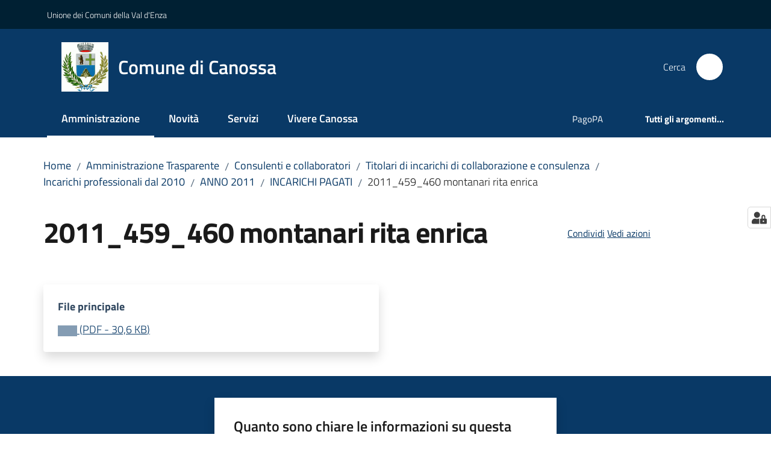

--- FILE ---
content_type: text/html; charset=utf-8
request_url: https://www.comune.canossa.re.it/amministrazione-trasparente/consulenti-e-collaboratori/titolari-di-incarichi-di-collaborazione-e-consulenza/incarichi-professionali-dal-2010/anno-2011/incarichi-pagati/2011_459_460-montanari-rita-enrica
body_size: 81139
content:
<!doctype html>
              <html lang="it" data-reactroot=""><head><meta charSet="utf-8"/><title data-react-helmet="true">2011_459_460 montanari rita enrica - Comune di Canossa</title><meta data-react-helmet="true" name="description" content=""/><meta data-react-helmet="true" property="og:title" content="2011_459_460 montanari rita enrica"/><meta data-react-helmet="true" property="og:url" content="https://www.comune.canossa.re.it/amministrazione-trasparente/consulenti-e-collaboratori/titolari-di-incarichi-di-collaborazione-e-consulenza/incarichi-professionali-dal-2010/anno-2011/incarichi-pagati/2011_459_460-montanari-rita-enrica"/><meta data-react-helmet="true" name="twitter:card" content="summary_large_image"/><link data-react-helmet="true" rel="canonical" href="https://www.comune.canossa.re.it/amministrazione-trasparente/consulenti-e-collaboratori/titolari-di-incarichi-di-collaborazione-e-consulenza/incarichi-professionali-dal-2010/anno-2011/incarichi-pagati/2011_459_460-montanari-rita-enrica"/><link data-react-helmet="true" rel="icon" href="https://www.comune.canossa.re.it/registry-images/@@images/site_favicon/favicon.ico"/><script data-react-helmet="true" type="application/ld+json">{"@context":"https://schema.org","@type":"BreadcrumbList","itemListElement":[{"@type":"ListItem","position":1,"name":"Amministrazione Trasparente","item":"https://www.comune.canossa.re.it/amministrazione-trasparente"},{"@type":"ListItem","position":2,"name":"Consulenti e collaboratori","item":"https://www.comune.canossa.re.it/amministrazione-trasparente/consulenti-e-collaboratori"},{"@type":"ListItem","position":3,"name":"Titolari di incarichi di collaborazione e consulenza","item":"https://www.comune.canossa.re.it/amministrazione-trasparente/consulenti-e-collaboratori/titolari-di-incarichi-di-collaborazione-e-consulenza"},{"@type":"ListItem","position":4,"name":"Incarichi professionali dal 2010","item":"https://www.comune.canossa.re.it/amministrazione-trasparente/consulenti-e-collaboratori/titolari-di-incarichi-di-collaborazione-e-consulenza/incarichi-professionali-dal-2010"},{"@type":"ListItem","position":5,"name":"ANNO 2011","item":"https://www.comune.canossa.re.it/amministrazione-trasparente/consulenti-e-collaboratori/titolari-di-incarichi-di-collaborazione-e-consulenza/incarichi-professionali-dal-2010/anno-2011"},{"@type":"ListItem","position":6,"name":"INCARICHI PAGATI","item":"https://www.comune.canossa.re.it/amministrazione-trasparente/consulenti-e-collaboratori/titolari-di-incarichi-di-collaborazione-e-consulenza/incarichi-professionali-dal-2010/anno-2011/incarichi-pagati"},{"@type":"ListItem","position":7,"name":"2011_459_460 montanari rita enrica"}]}</script><script>window.env = {"RAZZLE_MATOMO_SITE_ID":"me0K4dd3NA","RAZZLE_MATOMO_URL":"https:\u002F\u002Fingestion.webanalytics.italia.it\u002F","RAZZLE_BIND_ADDRESS":"canossa.local","RAZZLE_HONEYPOT_FIELD":"nome_secondario","RAZZLE_API_PATH":"https:\u002F\u002Fwww.comune.canossa.re.it","RAZZLE_PUBLIC_URL":"https:\u002F\u002Fwww.comune.canossa.re.it","RAZZLE_PROXY_REWRITE_TARGET":"\u002FVirtualHostBase\u002Fhttps\u002Fwww.comune.canossa.re.it:443\u002FPlone\u002F++api++\u002FVirtualHostRoot","RAZZLE_INTERNAL_API_PATH":"http:\u002F\u002Fcanossa.local:9403","RAZZLE_SENTRY_DSN":"https:\u002F\u002Ffad2e9d2c5754450af81935d822ef25c@sentry.redturtle.it\u002F58","RAZZLE_SENTRY_RELEASE":"3.3.26","RAZZLE_SENTRY_FRONTEND_CONFIG":"{\"environment\":\"prod\",\"tags\":{\"razzle-env\":\"client\"}}","RAZZLE_SENTRY_BACKEND_CONFIG":"{\"environment\":\"prod\",\"tags\":{\"razzle-env\":\"server\"}}","apiPath":"https:\u002F\u002Fwww.comune.canossa.re.it","publicURL":"https:\u002F\u002Fwww.comune.canossa.re.it"};</script><meta property="og:type" content="website"/><meta name="generator" content="Plone 6 - https://plone.org"/><meta name="viewport" content="width=device-width, initial-scale=1, shrink-to-fit=no"/><meta name="apple-mobile-web-app-capable" content="yes"/><link data-chunk="VoltoFeedbackView" rel="preload" as="style" href="/static/css/VoltoFeedbackView.bf6879a1.chunk.css"/><link data-chunk="client" rel="preload" as="style" href="/static/css/client.7f2525ce.css"/><link data-chunk="client" rel="preload" as="script" href="/static/js/runtime~client.ca31db57.js"/><link data-chunk="client" rel="preload" as="script" href="/static/js/client.5f94b7b2.js"/><link data-chunk="VoltoFeedbackView" rel="preload" as="script" href="/static/js/VoltoFeedbackView.1d12790c.chunk.js"/><link data-chunk="client" rel="stylesheet" href="/static/css/client.7f2525ce.css"/><link data-chunk="VoltoFeedbackView" rel="stylesheet" href="/static/css/VoltoFeedbackView.bf6879a1.chunk.css"/></head><body class="view-viewview contenttype-modulo section-amministrazione-trasparente section-consulenti-e-collaboratori section-titolari-di-incarichi-di-collaborazione-e-consulenza section-incarichi-professionali-dal-2010 section-anno-2011 section-incarichi-pagati section-2011_459_460-montanari-rita-enrica is-anonymous public-ui no-user-roles"><div role="navigation" aria-label="Toolbar" id="toolbar"></div><div id="main"><div class="public-ui"><div class="skiplinks" role="complementary" aria-label="Punti di riferimento"><a class="visually-hidden visually-hidden-focusable" href="#view">Vai al contenuto</a><a class="visually-hidden visually-hidden-focusable" href="#navigation">Vai alla navigazione</a><a class="visually-hidden visually-hidden-focusable" href="#footer">Vai al footer</a></div></div><div class="public-ui"><header><div class="it-header-wrapper"><div class="it-header-slim-wrapper" role="navigation" aria-label="Link utili"><div class="container"><div class="row"><div class="col"><div class="it-header-slim-wrapper-content"><a href="http://www.unionevaldenza.it/" target="_blank" rel="noopener noreferrer" class="d-lg-block navbar-brand">Unione dei Comuni della Val d&#x27;Enza</a><div class="it-header-slim-right-zone header-slim-right-zone"></div></div></div></div></div></div><div class="it-nav-wrapper"><div class="it-header-center-wrapper"><div class="container"><div class="row"><div class="col"><div class="it-header-center-content-wrapper"><div class="it-brand-wrapper ps-4"><a title="Home page" href="/"><img src="https://www.comune.canossa.re.it/registry-images/@@images/site_logo/Logo.png" width="77.89999999999999" height="82" alt="Logo" class="icon"/><div class="it-brand-text"><div class="it-brand-title">Comune di Canossa</div></div></a></div><div class="it-right-zone"><div class="it-search-wrapper" role="search" aria-label="Cerca nel sito"><span class="d-none d-md-block">Cerca</span><a class="search-link rounded-icon" aria-label="Cerca" href="/search" role="button"><span style="width:24px;height:24px;background-color:transparent" class="icon"></span></a></div></div></div></div></div></div></div><div class="it-header-navbar-wrapper"><div class="container"><div class="row"><div class="col"><nav id="navigation" aria-label="Menu principale" class="navbar has-megamenu navbar navbar-expand-lg"><div class="container-fluid"><button aria-label="Apri il menu" aria-controls="it-navigation-collapse" aria-expanded="false" type="button" href="#" class="custom-navbar-toggler navbar-toggler"><span style="width:24px;height:24px;background-color:transparent" class="icon"></span></button><div style="display:none" id="it-navigation-collapse" class="navbar-collapsable collapse navbar-collapsable"><div class="overlay" style="display:none"></div><div data-focus-guard="true" tabindex="-1" style="width:1px;height:0px;padding:0;overflow:hidden;position:fixed;top:1px;left:1px"></div><div data-focus-lock-disabled="disabled"><div class="menu-wrapper"><div class="it-brand-wrapper" role="navigation"><a href="/"><img src="https://www.comune.canossa.re.it/registry-images/@@images/site_logo/Logo.png" width="77.89999999999999" height="82" alt="Logo" class="icon"/><div class="it-brand-text"><div class="it-brand-title">Comune di Canossa</div></div></a></div><ul data-element="main-navigation" role="menubar" aria-label="Menu principale" class="navbar-nav"><li role="none" class="nav-item active"><a class="focus--mouse nav-link active" data-element="management" role="menuitem" aria-label="Amministrazione" href="/amministrazione"><span>Amministrazione</span><span class="visually-hidden">Menu selezionato</span></a></li><li role="none" class="nav-item"><a class="nav-link" data-element="news" role="menuitem" aria-label="Novità" href="/novita"><span>Novità</span></a></li><li role="none" class="nav-item"><a class="nav-link" data-element="all-services" role="menuitem" aria-label="Servizi" href="/servizi"><span>Servizi</span></a></li><li role="none" class="nav-item"><a class="nav-link" data-element="live" role="menuitem" aria-label="Vivere Canossa" href="/vivere-canossa"><span>Vivere Canossa</span></a></li></ul><ul role="menubar" class="navbar-secondary navbar-nav"><li role="none" class="nav-item"><a href="https://portale-canossa.entranext.it/pagamenti/informazioni" title="Si apre in una nuova scheda" target="_blank" rel="noopener noreferrer" class="megamenu nav-link with-external-link-icon" role="menuitem"><span class="">PagoPA</span><span style="width:1rem;height:1rem;background-color:transparent" class="icon ms-1 align-sub external-link icon-xs xs"></span></a></li><li role="none" class="nav-item"><a class="megamenu nav-link" data-element="all-topics" role="menuitem" href="/argomenti"><span class="fw-bold">Tutti gli argomenti...</span></a></li></ul></div><div class="close-div" style="display:none"><button class="btn close-menu" type="button" title="Chiudi menu"><span style="width:24px;height:24px;background-color:transparent" class="icon icon-white"></span></button></div></div><div data-focus-guard="true" tabindex="-1" style="width:1px;height:0px;padding:0;overflow:hidden;position:fixed;top:1px;left:1px"></div></div></div></nav></div></div></div></div></div></div></header></div><div id="portal-header-image"></div><div class="public-ui"><section id="briciole" class="container px-4 mt-4"><div class=""><div class="row"><div class="col"><nav class="breadcrumb-container" aria-label="Percorso di navigazione"><ol class="breadcrumb" data-element="breadcrumb"><li class="breadcrumb-item"><a href="/">Home</a><span class="separator">/</span></li><li class="breadcrumb-item"><a href="/amministrazione-trasparente">Amministrazione Trasparente</a><span class="separator">/</span></li><li class="breadcrumb-item"><a href="/amministrazione-trasparente/consulenti-e-collaboratori">Consulenti e collaboratori</a><span class="separator">/</span></li><li class="breadcrumb-item"><a href="/amministrazione-trasparente/consulenti-e-collaboratori/titolari-di-incarichi-di-collaborazione-e-consulenza">Titolari di incarichi di collaborazione e consulenza</a><span class="separator">/</span></li><li class="breadcrumb-item"><a href="/amministrazione-trasparente/consulenti-e-collaboratori/titolari-di-incarichi-di-collaborazione-e-consulenza/incarichi-professionali-dal-2010">Incarichi professionali dal 2010</a><span class="separator">/</span></li><li class="breadcrumb-item"><a href="/amministrazione-trasparente/consulenti-e-collaboratori/titolari-di-incarichi-di-collaborazione-e-consulenza/incarichi-professionali-dal-2010/anno-2011">ANNO 2011</a><span class="separator">/</span></li><li class="breadcrumb-item"><a href="/amministrazione-trasparente/consulenti-e-collaboratori/titolari-di-incarichi-di-collaborazione-e-consulenza/incarichi-professionali-dal-2010/anno-2011/incarichi-pagati">INCARICHI PAGATI</a><span class="separator">/</span></li><li class="breadcrumb-item"><span>2011_459_460 montanari rita enrica</span></li></ol></nav></div></div></div></section></div><div class="ui basic segment content-area"><main><div id="view"><div class="container px-4 my-4 modulo-view"><div class="PageHeaderWrapper mb-4"><div class="row mb-2 mb-lg-0 page-header"><div class="py-lg-2 page-header-left col-lg-8"><h1 data-element="page-name">2011_459_460 montanari rita enrica</h1></div><div class="page-header-right py-lg-4 col-lg-3 offset-lg-1"><div class="d-inline page-sharing dropdown"><button aria-haspopup="true" class="btn btn-dropdown ps-0 dropdown-toggle" aria-expanded="false"><span style="width:;height:;background-color:transparent" class="icon"></span><small>Condividi</small></button><div tabindex="-1" role="menu" aria-hidden="true" class="dropdown-menu"><div class="link-list-wrapper"><ul class="link-list"><li><a target="_target" role="menuitem" tabindex="-1" class="list-item" href="https://www.facebook.com/sharer/sharer.php?u=https://www.comune.canossa.re.it/amministrazione-trasparente/consulenti-e-collaboratori/titolari-di-incarichi-di-collaborazione-e-consulenza/incarichi-professionali-dal-2010/anno-2011/incarichi-pagati/2011_459_460-montanari-rita-enrica"><span style="width:;height:;background-color:transparent" class="icon"></span><span>Facebook</span></a></li><li><a target="_target" role="menuitem" tabindex="-1" class="list-item" href="https://twitter.com/intent/tweet?url=https://www.comune.canossa.re.it/amministrazione-trasparente/consulenti-e-collaboratori/titolari-di-incarichi-di-collaborazione-e-consulenza/incarichi-professionali-dal-2010/anno-2011/incarichi-pagati/2011_459_460-montanari-rita-enrica"><svg aria-hidden="true" focusable="false" data-prefix="fab" data-icon="x-twitter" class="icon" alt="Twitter" title="Twitter" role="img" xmlns="http://www.w3.org/2000/svg" viewBox="0 0 496 512" aria-label="Twitter"><path d="M389.2 48h70.6L305.6 224.2 487 464H345L233.7 318.6 106.5 464H35.8L200.7 275.5 26.8 48H172.4L272.9 180.9 389.2 48zM364.4 421.8h39.1L151.1 88h-42L364.4 421.8z"></path></svg><span>Twitter</span></a></li><li><a target="_target" role="menuitem" tabindex="-1" class="list-item" href="https://www.linkedin.com/shareArticle?mini=true&amp;url=https://www.comune.canossa.re.it/amministrazione-trasparente/consulenti-e-collaboratori/titolari-di-incarichi-di-collaborazione-e-consulenza/incarichi-professionali-dal-2010/anno-2011/incarichi-pagati/2011_459_460-montanari-rita-enrica&amp;title=https://www.comune.canossa.re.it/amministrazione-trasparente/consulenti-e-collaboratori/titolari-di-incarichi-di-collaborazione-e-consulenza/incarichi-professionali-dal-2010/anno-2011/incarichi-pagati/2011_459_460-montanari-rita-enrica"><span style="width:;height:;background-color:transparent" class="icon"></span><span>LinkedIn</span></a></li><li><a target="_target" role="menuitem" tabindex="-1" class="list-item" href="https://api.whatsapp.com/send?phone=&amp;text=https://www.comune.canossa.re.it/amministrazione-trasparente/consulenti-e-collaboratori/titolari-di-incarichi-di-collaborazione-e-consulenza/incarichi-professionali-dal-2010/anno-2011/incarichi-pagati/2011_459_460-montanari-rita-enrica"><span style="width:;height:;background-color:transparent" class="icon"></span><span>Whatsapp</span></a></li><li><a target="_target" role="menuitem" tabindex="-1" class="list-item" href="https://t.me/share/url?url=https://www.comune.canossa.re.it/amministrazione-trasparente/consulenti-e-collaboratori/titolari-di-incarichi-di-collaborazione-e-consulenza/incarichi-professionali-dal-2010/anno-2011/incarichi-pagati/2011_459_460-montanari-rita-enrica&amp;text=2011_459_460 montanari rita enrica"><svg aria-hidden="true" focusable="false" data-prefix="fab" data-icon="telegram" class="icon" alt="Telegram" title="Telegram" role="img" xmlns="http://www.w3.org/2000/svg" viewBox="0 0 496 512" aria-label="Telegram"><path d="M248 8C111 8 0 119 0 256s111 248 248 248 248-111 248-248S385 8 248 8zm121.8 169.9l-40.7 191.8c-3 13.6-11.1 16.9-22.4 10.5l-62-45.7-29.9 28.8c-3.3 3.3-6.1 6.1-12.5 6.1l4.4-63.1 114.9-103.8c5-4.4-1.1-6.9-7.7-2.5l-142 89.4-61.2-19.1c-13.3-4.2-13.6-13.3 2.8-19.7l239.1-92.2c11.1-4 20.8 2.7 17.2 19.5z"></path></svg><span>Telegram</span></a></li></ul></div></div></div><div id="page-actions" class="d-inline page-actions dropdown"><button aria-haspopup="true" class="btn btn-dropdown ps-0 dropdown-toggle" aria-expanded="false"><span style="width:;height:;background-color:transparent" class="icon"></span><small>Vedi azioni</small></button><div tabindex="-1" role="menu" aria-hidden="true" class="dropdown-menu"><div class="link-list-wrapper"><ul class="link-list"><li><a role="menuitem" tabindex="-1" class="list-item"><button type="button" title="Stampa" alt="Stampa" id="print" class="btn btn-link" aria-label="Stampa"><span style="width:;height:;background-color:transparent" class="icon"></span><span>Stampa</span></button></a></li><li><a role="menuitem" tabindex="-1" class="list-item"><a title="Invia" alt="Invia" aria-label="Invia" id="mailto" href="mailto:?subject=2011_459_460 montanari rita enrica&amp;body=https://www.comune.canossa.re.it/amministrazione-trasparente/consulenti-e-collaboratori/titolari-di-incarichi-di-collaborazione-e-consulenza/incarichi-professionali-dal-2010/anno-2011/incarichi-pagati/2011_459_460-montanari-rita-enrica"><span style="width:;height:;background-color:transparent" class="icon"></span><span>Invia</span></a></a></li></ul></div></div></div></div></div></div><div class="card-wrapper card-teaser-wrapper card-teaser-wrapper-equal"><div class="genericcard card card-teaser shadow p-4 mt-3 rounded"><div class="card-body"><h5 class="card-title">File principale</h5><a href="/amministrazione-trasparente/consulenti-e-collaboratori/titolari-di-incarichi-di-collaborazione-e-consulenza/incarichi-professionali-dal-2010/anno-2011/incarichi-pagati/2011_459_460-montanari-rita-enrica/@@download/file_principale" download="" title="2011_459_460%20montanari%20rita%20enrica_110811101341.pdf" aria-label="2011_459_460%20montanari%20rita%20enrica_110811101341.pdf: Scarica in formato PDF - (PDF) 30,6 KB"><span class="icon fa-icon placeholder "></span><span class="enhance-link"> (<span class="file-format">PDF</span> -<!-- --> <span class="file-size">30,6 KB</span>)</span></a></div></div></div></div></div></main></div><div class="public-ui" id="customer-satisfaction-form"><section class="bg-primary customer-satisfaction"><div class="container"><div class="d-flex justify-content-center bg-primary row"><div class="col-12 col-lg-6 col"><div class="feedback-form" role="form" aria-label="Modulo di soddisfazione"><div class="card-wrapper"><div data-element="feedback" class="shadow card-wrapper py-4 px-4 card"><h2 id="vf-radiogroup-label" class="title-medium-2-semi-bold mb-0" data-element="feedback-title">Quanto sono chiare le informazioni su questa pagina?</h2><div class="rating-container mb-0"><fieldset aria-controls="vf-more-negative" class="rating rating-label mb-3"><legend class="visually-hidden">Valuta da 1 a 5 stelle</legend><input type="radio" id="star1b" name="satisfaction" value="1" class="volto-feedback-rating mb-0" data-element="feedback-rate-1" aria-label="Valuta 1 stelle su 5"/><label for="star1b" class="form-label"><svg xmlns="http://www.w3.org/2000/svg" viewBox="0 0 24 24" class="icon rating-star icon-sm" role="img"><path fill="none" d="M0 0h24v24H0z"></path></svg></label><input type="radio" id="star2b" name="satisfaction" value="2" class="volto-feedback-rating mb-0" data-element="feedback-rate-2" aria-label="Valuta 2 stelle su 5"/><label for="star2b" class="form-label"><svg xmlns="http://www.w3.org/2000/svg" viewBox="0 0 24 24" class="icon rating-star icon-sm" role="img"><path fill="none" d="M0 0h24v24H0z"></path></svg></label><input type="radio" id="star3b" name="satisfaction" value="3" class="volto-feedback-rating mb-0" data-element="feedback-rate-3" aria-label="Valuta 3 stelle su 5"/><label for="star3b" class="form-label"><svg xmlns="http://www.w3.org/2000/svg" viewBox="0 0 24 24" class="icon rating-star icon-sm" role="img"><path fill="none" d="M0 0h24v24H0z"></path></svg></label><input type="radio" id="star4b" name="satisfaction" value="4" class="volto-feedback-rating mb-0" data-element="feedback-rate-4" aria-label="Valuta 4 stelle su 5"/><label for="star4b" class="form-label"><svg xmlns="http://www.w3.org/2000/svg" viewBox="0 0 24 24" class="icon rating-star icon-sm" role="img"><path fill="none" d="M0 0h24v24H0z"></path></svg></label><input type="radio" id="star5b" name="satisfaction" value="5" class="volto-feedback-rating mb-0" data-element="feedback-rate-5" aria-label="Valuta 5 stelle su 5"/><label for="star5b" class="form-label"><svg xmlns="http://www.w3.org/2000/svg" viewBox="0 0 24 24" class="icon rating-star icon-sm" role="img"><path fill="none" d="M0 0h24v24H0z"></path></svg></label></fieldset></div><fieldset id="vf-more-positive" class="answers-step" data-step="0" aria-expanded="false" aria-hidden="true" data-element="feedback-rating-positive"><div class="answers-header"><legend>Quali sono stati gli aspetti che hai preferito?</legend><span>1/2</span></div><form class="answers-form"></form></fieldset><fieldset id="vf-more-negative" class="answers-step" data-step="0" aria-expanded="false" aria-hidden="true" data-element="feedback-rating-negative"><div class="answers-header"><legend>Dove hai incontrato le maggiori difficoltà?</legend><span>1/2</span></div><form class="answers-form"></form></fieldset><fieldset class="comments-step d-none" data-step="0" aria-expanded="false" aria-hidden="true"><div class="comments-header"><legend>Vuoi aggiungere altri dettagli?</legend><span>1/2</span></div><div class="comment w-100"><form class=""><div class="mb-3"><div class="mt-1 form-group"><textarea rows="3" tabindex="0" aria-invalid="false" data-element="feedback-input-text" autoComplete="off" aria-describedby="commentDescription" id="comment" class="mt-1" placeholder="Dacci il tuo parere per aiutarci a migliorare la qualità del sito"></textarea><label for="comment" class="active">Dettaglio</label><small id="commentDescription" class="form-text">Inserire massimo 200 caratteri</small></div></div></form></div></fieldset><div class="hpt_widget"><input type="text" name="nome_secondario" aria-label="nome_secondario"/></div><div class="form-step-actions flex-nowrap w100 justify-content-center button-shadow d-none" aria-hidden="true"><button type="button" class="me-4 fw-bold btn btn-outline-primary disabled" aria-disabled="true">Indietro</button><button type="button" aria-disabled="true" class="fw-bold btn btn-primary disabled">Avanti</button></div></div></div></div></div></div></div></section></div><footer class="it-footer" id="footer"><div class="it-footer-main"><div class="container"><section><div class="clearfix row"><div class="col-sm-12"><div class="it-brand-wrapper"><img src="/static/media/logo-eu-inverted.16e7a266.svg" width="167" height="41" alt="Finanziato dall&#x27;Unione Europea - Next Generation EU" loading="lazy" decoding="async" class="nextGenerationEULogo"/><a href="/"><img src="https://www.comune.canossa.re.it/registry-images/@@images/site_logo_footer/Logo.png" width="285" height="300" alt="Logo" class="icon"/><div class="it-brand-text"><div class="h2">Comune di Canossa</div></div></a></div></div></div></section><section><div class="row"><div class="pb-4 col-sm-6 col-md-3 col-lg-3"><h4><span style="width:1.25rem;height:1.25rem;background-color:transparent" class="icon me-2 icon-white icon-sm sm"></span><a title="Vai alla pagina: Amministrazione" class="underlined" href="/amministrazione">Amministrazione</a></h4><div class="link-list-wrapper"><ul class="footer-list clearfix link-list"><li><a title="Vai alla pagina: Organi di governo" class="list-item" href="/amministrazione/organi-di-governo">Organi di governo</a></li><li><a title="Vai alla pagina: Aree amministrative" class="list-item" href="/amministrazione/aree-amministrative">Aree amministrative</a></li><li><a title="Vai alla pagina: Uffici" class="list-item" href="/amministrazione/uffici">Uffici</a></li><li><a title="Vai alla pagina: Enti e fondazioni" class="list-item" href="/amministrazione/enti-e-fondazioni">Enti e fondazioni</a></li><li><a title="Vai alla pagina: Politici" class="list-item" href="/amministrazione/politici">Politici</a></li><li><a title="Vai alla pagina: Personale Amministrativo" class="list-item" href="/amministrazione/personale-amministrativo">Personale Amministrativo</a></li><li><a title="Vai alla pagina: Documenti e dati" class="list-item" href="/amministrazione/documenti-e-dati">Documenti e dati</a></li></ul></div></div><div class="pb-4 col-sm-6 col-md-3 col-lg-3"><h4><span style="width:1.25rem;height:1.25rem;background-color:transparent" class="icon me-2 icon-white icon-sm sm"></span><a title="Vai alla pagina: Novità" class="underlined" href="/novita">Novità</a></h4><div class="link-list-wrapper"><ul class="footer-list clearfix link-list"><li><a title="Vai alla pagina: Notizie" class="list-item" href="/novita/notizie">Notizie</a></li><li><a title="Vai alla pagina: Comunicati" class="list-item" href="/novita/comunicati">Comunicati</a></li><li><a title="Vai alla pagina: Avvisi" class="list-item" href="/novita/avvisi">Avvisi</a></li></ul></div></div><div class="pb-4 col-sm-6 col-md-3 col-lg-3"><h4><span style="width:1.25rem;height:1.25rem;background-color:transparent" class="icon me-2 icon-white icon-sm sm"></span><a title="Vai alla pagina: Servizi" class="underlined" href="/servizi">Servizi</a></h4><div class="link-list-wrapper"><ul class="footer-list clearfix link-list"><li><a title="Vai alla pagina: Anagrafe e stato civile" class="list-item" href="/servizi/anagrafe-e-stato-civile">Anagrafe e stato civile</a></li><li><a title="Vai alla pagina: Educazione e formazione" class="list-item" href="/servizi/educazione-e-formazione">Educazione e formazione</a></li><li><a title="Vai alla pagina: Salute, benessere e assistenza" class="list-item" href="/servizi/salute-benessere-e-assistenza">Salute, benessere e assistenza</a></li><li><a title="Vai alla pagina: Vita lavorativa" class="list-item" href="/servizi/vita-lavorativa">Vita lavorativa</a></li><li><a title="Vai alla pagina: Edilizia privata e urbanistica" class="list-item" href="/servizi/edilizia-privata-e-urbanistica">Edilizia privata e urbanistica</a></li><li><a title="Vai alla pagina: Giustizia e sicurezza pubblica" class="list-item" href="/servizi/giustizia-e-sicurezza-pubblica">Giustizia e sicurezza pubblica</a></li><li><a title="Vai alla pagina: Tributi, finanze e contravvenzioni" class="list-item" href="/servizi/tributi-finanze-e-contravvenzioni">Tributi, finanze e contravvenzioni</a></li><li><a title="Vai alla pagina: Impresa e commercio" class="list-item" href="/servizi/impresa-e-commercio">Impresa e commercio</a></li><li><a title="Vai alla pagina: Altri servizi" class="list-item" href="/servizi/altri-servizi">Altri servizi</a></li><li><a title="Vai alla pagina: Orario di apertura degli Uffici Comunali al Pubblico" class="list-item" href="/servizi/orario-di-apertura-degli-uffici-comunali-al-pubblico">Orario di apertura degli Uffici Comunali al Pubblico</a></li></ul></div></div><div class="pb-4 col-sm-6 col-md-3 col-lg-3"><h4><a title="Vai alla pagina: Vivere Canossa" class="underlined" href="/vivere-canossa">Vivere Canossa</a></h4><div class="link-list-wrapper"><ul class="footer-list clearfix link-list"><li><a title="Vai alla pagina: Luoghi" class="list-item" href="/vivere-canossa/luoghi">Luoghi</a></li><li><a title="Vai alla pagina: Eventi" class="list-item" href="/vivere-canossa/eventi">Eventi</a></li></ul></div></div></div></section><section class="py-4"><div class="row"><div class="pb-2 col-md-3 col-lg-3"><p class="h4">Contatti</p><div><ul keys="9ldnb,9uhau,9vlo5,9c4uj" depth="0"><li>Piazza Matteotti, 28 - 42026 Ciano d&#x27;Enza (RE)</li><li>C.F. e P.I. <strong>00447040353</strong></li><li><strong>Tel </strong><a href="tel:0522248411" title="opensInNewTab" rel="noopener noreferrer">0522.248411</a><strong> </strong>-<strong> Fax </strong>0522.248450</li><li><strong>Ufficio Urp</strong> <a href="tel:0522248411" title="opensInNewTab" rel="noopener noreferrer">0522.248411</a><br/><strong>Uffici Demografici</strong> <a href="tel:0522248409" title="opensInNewTab" rel="noopener noreferrer">0522.248409</a> - <a href="tel:0522248410" title="opensInNewTab" rel="noopener noreferrer">0522.248410</a><br/><strong>PEC: </strong><a href="mailto:protocollo.comune.canossa@postecert.it" title="opensInNewTab" rel="noopener noreferrer"><u>protocollo.comune.canossa@postecert.it</u></a></li></ul></div></div><div class="pb-2 col-md-3 col-lg-3"><p class="h4"></p><div><ul keys="6c7rl,amm7j,821hc,efien" depth="0"><li><a data-element="faq" href="/leggi-le-faq">Leggi le FAQ</a></li><li><a data-element="appointment-booking" href="/prenotazione-appuntamenti-uffici/">Prenotazione appuntamento</a></li><li><a data-element="report-inefficiency" href="/segnalazione-disservizio">Segnalazione disservizio</a></li><li><a href="/richiesta-dassistenza">Richiesta d&#x27;assistenza</a></li></ul></div></div><div class="pb-2 col-md-3 col-lg-3"><p class="h4"></p><div><ul><li><a href="/amministrazione-trasparente">Amministrazione trasparente</a></li><li><a data-element="privacy-policy-link" href="/privacy">Informativa privacy</a></li><li><a data-element="legal-notes" href="/note-legali">Note legali</a></li><li><a href="https://form.agid.gov.it/view/87ffe0a0-9524-11f0-8a64-c7dd0f2be662" title="Apre in un nuovo tab" target="_blank" rel="noopener noreferrer" class="with-external-link-icon" data-element="accessibility-link">Dichiarazione di accessibilità<span style="width:1rem;height:1rem;background-color:transparent" class="icon ms-1 align-sub external-link icon-xs xs"></span></a> </li></ul></div></div><div class="pb-2 col-md-3 col-lg-3"><p class="h4">Seguici su</p><div><p><br/></p></div></div></div></section></div></div><div class="it-footer-small-prints clearfix"><div class="container"><ul class="it-footer-small-prints-list list-inline mb-0 d-flex flex-column flex-md-row"><li class="list-inline-item"><a href="/sitemap">Mappa del sito</a></li><li class="list-inline-item"><a href="/accessibilita">Accessibilità</a></li><li class="list-inline-item"><a href="https://www.io-comune.it/" title="Si apre in una nuova scheda" target="_blank" rel="noopener noreferrer" class="with-external-link-icon">Credits<span style="width:1rem;height:1rem;background-color:transparent" class="icon ms-1 align-sub external-link icon-xs xs"></span></a></li><li class="list-inline-item"><a href="/piano-di-miglioramento-del-sito">Piano di miglioramento del sito</a></li><li class="list-inline-item"><a href="https://comunedicanossa.whistleblowing.it/" title="Si apre in una nuova scheda" target="_blank" rel="noopener noreferrer" class="with-external-link-icon">Whistleblower<span style="width:1rem;height:1rem;background-color:transparent" class="icon ms-1 align-sub external-link icon-xs xs"></span></a></li><li class="list-inline-item"><button class="footer-gdpr-privacy-show-banner">Impostazioni cookie</button></li></ul></div></div></footer><div class="Toastify"></div><button class="gdpr-privacy-show-banner" title="Mostra impostazioni cookies"><img src="/static/media/user-lock-solid.6f1c7bdf.svg" alt="Mostra impostazioni cookies"/></button></div><div role="complementary" aria-label="Sidebar" id="sidebar"></div><script charSet="UTF-8">window.__data={"router":{"location":{"pathname":"\u002Famministrazione-trasparente\u002Fconsulenti-e-collaboratori\u002Ftitolari-di-incarichi-di-collaborazione-e-consulenza\u002Fincarichi-professionali-dal-2010\u002Fanno-2011\u002Fincarichi-pagati\u002F2011_459_460-montanari-rita-enrica","search":"","hash":"","state":undefined,"key":"he9lcz","query":{}},"action":"POP"},"intl":{"defaultLocale":"en","locale":"it","messages":{"\u003Cp\u003EAdd some HTML here\u003C\u002Fp\u003E":"\u003Cp\u003EAggiungi dell'HTML qui\u003C\u002Fp\u003E","Account Registration Completed":"Registrazione account completata","Account activation completed":"Attivazione account completata","Action":"Azione","Action changed":"L'azione è stata modificata","Action: ":"Azione: ","Actions":"Azioni","Activate and deactivate":"Questa è la sezione per la configurazione dei prodotti aggiuntivi, puoi attivare e disattivare i prodotti aggiuntivi attraverso la seguente lista.","Active":"Attiva","Active content rules in this Page":"Regole di contenuto attive in questa Pagina","Add":"Aggiungi","Add (object list)":"Aggiungi","Add Addons":"Per fare in modo che un prodotto aggiuntivo venga visualizzato qui aggiungilo nella configurazione del buildout, esegui il buildout e riavvia il server. Per maggiori informazioni vedi","Add Content":"Aggiungi un contenuto","Add Content Rule":"Aggiungi una regola di contenuto","Add Rule":"Aggiungi una regola","Add Translation…":"Aggiungi traduzione…","Add User":"Aggiungi un utente","Add a description…":"Aggiungi una descrizione…","Add a new alternative url":"Aggiungi un nuovo url alternativo","Add action":"Aggiungi un'azione","Add block":"Aggiungi blocco","Add block in position {index}":"Aggiungi un blocco alla posizione {index}","Add block…":"Aggiungi un blocco…","Add condition":"Aggiungi una condizione","Add content rule":"Aggiungi una regola di contenuto","Add criteria":"Aggiungi un criterio","Add date":"Aggiungi una data","Add element to container":"Aggiungi un elemento al container","Add field":"Aggiungi campo","Add fieldset":"Aggiungi un nuovo insieme di campi","Add group":"Aggiungi un gruppo","Add new content type":"Aggiungi un nuovo tipo di contenuto","Add new group":"Aggiungi un nuovo gruppo","Add new user":"Aggiungi nuovo utente","Add to Groups":"Aggiungi ai gruppi","Add users to group":"Aggiungi gli utenti al gruppo","Add vocabulary term":"Aggiungi termine","Add {type}":"Aggiungi {type}","Add-Ons":"Prodotti aggiuntivi","Add-ons":"Prodotti aggiuntivi","Add-ons Settings":"Impostazioni prodotti aggiuntivi","Added":"Aggiunta","Additional date":"Data aggiuntiva","Addon could not be installed":"Non è stato possibile installare l'addon","Addon could not be uninstalled":"Non è stato possibile disinstallare l'addon","Addon could not be upgraded":"Non è stato possibile aggiornare l'addon","Addon installed succesfuly":"L'addon è stato installato correttamente","Addon uninstalled succesfuly":"L'addon è stato disinstallato correttamente","Addon upgraded succesfuly":"L'addon è stato aggiornato correttamente","Advanced facet?":"Filtri avanzati?","Advanced facets are initially hidden and displayed on demand":"I filtri avanzati sono inizialmente nascosti e vengono visualizzati su richiesta ","Album view":"Vista album","Alias":"Alias","Alias has been added":"L'alias è stato aggiunto","Alignment":"Allineamento","All":"Tutti","All content":"Tutti i contenuti","All existing alternative urls for this site":"Tutti gli url alternativi per questo sito","Alphabetically":"Alfabetico","Alt text":"Testo alternativo","Alt text hint":"Lascia vuoto se l'immagine è decorativa.","Alt text hint link text":"Descrivi lo scopo dell'immagine.","Alternative url path (Required)":"Percorso url alternativo (Obbligatorio)","Alternative url path must start with a slash.":"Il percorso url alternativo comincia con uno slash ","Alternative url path → target url path (date and time of creation, manually created yes\u002Fno)":"Percorso url alternativo → percorso url di destinazione (data e ora di creazione, creata manualmente sì\u002Fno)","Applied to subfolders":"Applicato alle sottocartelle","Applies to subfolders?":"Applicare alle sottocartelle?","Apply to subfolders":"Applica a sottocartelle","Apply working copy":"Applica la copia di lavoro","Are you sure you want to delete this field?":"Sicuro di voler eliminare questo campo?","Are you sure you want to delete this fieldset including all fields?":"Sicuro di voler eliminare questo insieme di campi compresi tutti i campi contenuti?","Ascending":"Crescente","Assign the {role} role to {entry}":"Assegnare il ruolo di {role} a {entry}","Assignments":"Assegnazione","Available":"Disponibile","Available content rules:":"Regole di contenuto disponibili:","Back":"Indietro","Base":"Base","Base search query":"Ricerca iniziale","Block":"Blocco","Both email address and password are case sensitive, check that caps lock is not enabled.":"E-mail e password distinguono entrambi le maiuscole dalle minuscole, verifica di non avere il Blocco maiuscole attivato.","Breadcrumbs":"Briciole di pane","Broken relations":"Relazioni corrotte","Browse":"Sfoglia","Browse the site, drop an image, or type a URL":"Cerca nel sito, trascina un'immagine, o inserisci un URL","Browse the site, drop an image, or type an URL":"Sfoglia i contenuti, rilascia un'immagine o digita un URL","By default, permissions from the container of this item are inherited. If you disable this, only the explicitly defined sharing permissions will be valid. In the overview, the symbol {inherited} indicates an inherited value. Similarly, the symbol {global} indicates a global role, which is managed by the site administrator.":"Di norma, i permessi di questo elemento vengono ereditati dal contenitore. Se disabiliti questa opzione, verranno considerati solo i permessi di condivisione definiti esplicitamente. Nel sommario, il simbolo {inherited} indica una impostazione ereditata. Analogamente, il simbolo {global} indica un ruolo globale, che è gestito dall'amministratore del sito","Cache Name":"Nome della cache","Can not edit Layout for \u003Cstrong\u003E{type}\u003C\u002Fstrong\u003E content-type as it doesn't have support for \u003Cstrong\u003EVolto Blocks\u003C\u002Fstrong\u003E enabled":"Non è possibile modificare il Layout per il tipo \u003Cstrong\u003E{type}\u003C\u002Fstrong\u003E poichè non ha abilitato il supporto per i \u003Cstrong\u003Eblocchi\u003C\u002Fstrong\u003E","Can not edit Layout for \u003Cstrong\u003E{type}\u003C\u002Fstrong\u003E content-type as the \u003Cstrong\u003EBlocks behavior\u003C\u002Fstrong\u003E is enabled and \u003Cstrong\u003Eread-only\u003C\u002Fstrong\u003E":"Non è possibile modificare il Layout per il tipo \u003Cstrong\u003E{type}\u003C\u002Fstrong\u003E poichè il \u003Cstrong\u003EBlocks behavior\u003C\u002Fstrong\u003E è abilitato ma in \u003Cstrong\u003Esola lettura\u003C\u002Fstrong\u003E","Cancel":"Annulla","Cell":"Cella","Center":"Centrato","Change Note":"Cambia Nota","Change Password":"Cambia Password","Change State":"Cambia Stato","Change workflow state recursively":"Cambia stato di workflow ricorsivamente","Changes applied.":"Modifiche applicate.","Changes saved":"Modifiche salvate","Changes saved.":"Modifiche salvate.","Checkbox":"Checkbox","Choices":"Scelte","Choose Image":"Seleziona un'immagine","Choose Target":"Seleziona la destinazione","Choose a file":"Scegli un file","Clear":"Annulla","Clear filters":"Azzera filtri","Clear search":"Cancella ricerca","Click to download full sized image":"Clicca per scaricare l'immagine in dimensione originale","Close":"Chiudi","Close menu":"Chiudi menu","Code":"Codice","Collapse item":"Collassa elemento","Collection":"Collezione","Color":"Colore","Comment":"Commento","Commenter":"Autore","Comments":"Commenti","Compare":"Confronta","Condition changed":"La condizione è stata modificata","Condition: ":"Condizione: ","Configuration Versions":"Versioni di configurazione","Configure Content Rule":"Configura la regola di contenuto","Configure Content Rule: {title}":"Configura la regola di contenuto: {title}","Configure content rule":"Configura la regola di contenuto","Confirm password":"Conferma password","Connection refused":"Connessione rifiutata","Contact form":"Form di contatto","Contained items":"Elementi contenuti","Container settings":"Impostazioni del container","Content":"Contenuto","Content Rule":"Regola di contenuto","Content Rules":"Regole di contenuto","Content rules for {title}":"Regole di contenuto per {titolo}","Content rules from parent folders":"Regole di contenuto da cartelle padre","Content that links to or references {title}":"Contenuto collegato a {title}","Content type created":"Il tipo di contenuto è stato creato","Content type deleted":"Il tipo di contenuto è stato eliminato","Contents":"Contenuti","Controls":"Controlli","Copy":"Copia","Copy blocks":"Copia blocchi","Copyright":"Copyright","Copyright statement or other rights information on this item.":"Informazioni sul copyright o su altri diritti dell'elemento.","Create or delete relations to target":"Crea o elimina relazioni con la destinazione","Create working copy":"Crea copia di lavoro","Created by {creator} on {date}":"Creato da {creator} il {date}","Created on":"Creato il","Creator":"Autore","Creators":"Autori","Criteria":"Criteri","Current active configuration":"Configurazione attiva corrente","Current filters applied":"Filtri attualmente applicati","Current password":"Password corrente","Cut":"Taglia","Cut blocks":"Taglia blocchi","Daily":"Giornaliera","Database":"Database","Database Information":"Informazioni sul database","Database Location":"Posizione del database","Database Size":"Dimensione del database","Database main":"Database principale","Date":"Data","Date (newest first)":"Data (prima i più recenti)","Default":"Default","Default view":"Vista default","Delete":"Elimina","Delete Group":"Elimina gruppo","Delete Type":"Rimuovi tipo di contenuto","Delete User":"Elimina utente","Delete action":"Cancella azione","Delete blocks":"Elimina blocchi","Delete col":"Elimina colonna","Delete condition":"Cancella condizione","Delete row":"Elimina riga","Delete selected items?":"Vuoi eliminare gli elementi selezionati?","Delete this item?":"Vuoi eliminare questo elemento?","Deleted":"Cancellato","Deleting this item breaks {brokenReferences} {variation}.":"Eliminando questo elemento si romperanno {brokenReferences} {variation}.","Depth":"Profondità di ricerca","Descending":"Decrescente","Description":"Descrizione","Diff":"Diff","Difference between revision {one} and {two} of {title}":"Differenze tra la revisione {one} e {two} di {title}","Disable":"Disabilita","Disable apply to subfolders":"Disabilita regole di contenuto nelle sottocartelle","Disabled":"Disabilitato","Disabled apply to subfolders":"Regole di contenuto disabilitate per le sottocartelle","Distributed under the {license}.":"Distribuito sotto {license}","Divide each row into separate cells":"Mostra i margini delle colonne","Do you really want to delete the group {groupname}?":"Vuoi veramente eliminare il gruppo {groupname}?","Do you really want to delete the type {typename}?":"Vuoi veramente eliminare il tipo di contenuto {typename}?","Do you really want to delete the user {username}?":"Vuoi veramente eliminare l'utente {username}?","Do you really want to delete this item?":"Vuoi veramente eliminare questo elemento?","Document":"Pagina","Document view":"Vista pagina","Download Event":"Scarica l'evento","Drag and drop files from your computer onto this area or click the “Browse” button.":"Trascina in quest'area i file dal tuo computer o clicca su “Sfoglia”.","Drop file here to replace the existing file":"Trascina il file qui per sostituire il file esistente","Drop file here to upload a new file":"Trascina il file qui per caricare un nuovo file","Drop files here ...":"Trascina i file qui","Dry run selected, transaction aborted.":"Prova a vuoto selezionata, transazione annullata","E-mail":"E-mail","E-mail addresses do not match.":"Gli indirizzi e-mail non corrispondono","Edit":"Modifica","Edit Rule":"Modifica regola","Edit comment":"Modifica commento","Edit field":"Modifica campo","Edit fieldset":"Modifica insieme di campi","Edit recurrence":"Modifica le regole","Edit values":"Modifica i valori","Edit {title}":"Modifica {title}","Email":"Email","Email sent":"Email inviata","Embed code error, please follow the instructions and try again.":"Errore del codice incorporato, per favore segui le istruzioni e riprova.","Empty object list":"Lista di oggetti vuota","Enable":"Abilita","Enable editable Blocks":"Abilita i blocchi editabili","Enabled":"Abilitato","Enabled here?":"Abilitato qui?","Enabled?":"Abilitato?","End Date":"Data di fine","Enter URL or select an item":"Inserisci un URL o seleziona un elemento","Enter a username above to search or click 'Show All'":"Inserisci uno username da ricercare, oppure clicca su 'Vedi tutto'","Enter an email address. This will be your login name. We respect your privacy, and will not give the address away to any third parties or expose it anywhere.":"Inserisci un indirizzo e-mail. Esso sarà il tuo nome utente. Rispettiamo la tua privacy: non daremo l'indirizzo a terzi, né verrà esposto nel portale.","Enter full name, e.g. John Smith.":"Inserisci il tuo nome completo, ad esempio Mario Rossi.","Enter map Embed Code":"Inserisci il codice di incorporamento della mappa","Enter the absolute path of the target. The path must start with '\u002F'. Target must exist or be an existing alternative url path to the target.":"Inserisci il path assoluto per la destinazione. Il path deve iniziare con '\u002F'. La destinazione deve già esistere o essere un url alternativo per la destinazione.","Enter the absolute path where the alternative url should exist. The path must start with '\u002F'. Only urls that result in a 404 not found page will result in a redirect occurring.":"Inserisci un path per generare un URL alternativo per questo contenuto. Il path deve iniziare con '\u002F'. Non si possono usare come alternativi path già esistenti nel sito.","Enter your current password.":"Inserisci la tua password attuale.","Enter your email for verification.":"Inserisci la tua email per la verifica.","Enter your new password. Minimum 8 characters.":"Inserisci la tua nuova password. Minimo 8 caratteri.","Enter your username for verification.":"Inserisci il tuo username per la verifica.","Entries":"Entità da inserire","Error":"Errore","ErrorHeader":"Errore","Event":"Evento","Event listing":"Elenco eventi","Event view":"Vista evento","Exclude from navigation":"Escludi dalla navigazione","Exclude this occurence":"Escludi questa data","Excluded from navigation":"Escluso dalla navigazione","Existing alternative urls for this item":"Url alternativi esistenti per questo elemento","Expand sidebar":"Espandi la sidebar","Expiration Date":"Data di scadenza","Expiration date":"Data di scadenza","Expired":"Scaduto","External URL":"URL esterno","Facet":"Filtro","Facet widget":"Widget dei filtri","Facets":"Filtri","Facets on left side":"Filtri nel lato sinistro","Facets on right side":"Filtri nel lato destro","Facets on top":"Filtri in alto","Failed To Undo Transactions":"Non è stato possibile annullare le transazioni","Field":"Campo","File":"File","File size":"Dimensione del file","File view":"Vista file","Filename":"Nome del file","Filter":"Filtra","Filter Rules:":"Regole di filtro:","Filter by prefix":"Filtra per prefisso","Filter users by groups":"Filtra gli utenti per gruppi","Filter…":"Filtra…","First":"Primo","Fix relations":"Correggi relazioni","Fixed width table cells":"Celle della tabella a larghezza fissata","Fold":"Chiudi","Folder":"Cartella","Folder listing":"Elenco di cartelle","Forbidden":"Proibito","Fourth":"Quarto","From":"Da","Full":"A tutta larghezza","Full Name":"Nome completo","Fullname":"Nome completo","GNU GPL license":"licenza GNU GPL","General":"Generale","Global role":"Ruolo globale","Google Maps Embedded Block":"Blocco Google Maps incorporata","Grid":"Griglia","Group":"Gruppo","Group created":"Gruppo creato","Group deleted":"Gruppo eliminato","Group roles updated":"Ruoli del gruppo aggiornati","Groupname":"Nome del gruppo","Groups":"Gruppi","Groups are logical collections of users, such as departments and business units. Groups are not directly related to permissions on a global level, you normally use Roles for that - and let certain Groups have a particular role. The symbol{plone_svg}indicates a role inherited from membership in another group.":"I gruppi sono raggruppamenti di utenti, come dipartimenti e unità organizzative. I gruppi non sono direttamente collegati a permessi a livello globale, per quello usiamo i ruoli e applichiamo specifici ruoli a certi gruppi. Il simbolo {plong_svg} indica che un ruolo è ereditato dall'appartenenza ad un gruppo.","Header cell":"Cella d'intestazione","Headline":"Intestazione","Headline level":"Livello intestazione","Hidden facets will still filter the results if proper parameters are passed in URLs":"I filtri nascosti filtreranno comunque i risultati se saranno passati parametri adeguati nell'URL","Hide Replies":"Nascondi risposte","Hide facet?":"Nascondi il filtro","Hide filters":"Nascondi i filtri","Hide title":"Nascondi il titolo","History":"Cronologia","History Version Number":"Numero di versione della cronologia","History of {title}":"Cronologia di {title}","Home":"Home","ID":"ID","If all of the following conditions are met:":"Se tutte le seguenti condizioni vengono rispettate:","If selected, this item will not appear in the navigation tree":"Se attivi l'opzione, questo elemento non apparirà nell'albero di navigazione del sito.","If this date is in the future, the content will not show up in listings and searches until this date.":"Se questa data è in futuro, il contenuto non verrà mostrato negli elenchi e nelle ricerche fino a questa data.","If you are certain this user has abandoned the object, you may unlock the object. You will then be able to edit it.":"Se sei sicuro che questo utente ha chiuso l'oggetto, puoi sbloccarlo. Sarai successivamente in grado di modificarlo.","If you are certain you have the correct web address but are encountering an error, please contact the {site_admin}.":"Se sei sicuro di aver inserito l'indirizzo corretto ma ottieni comunque un errore, contatta l' {site_admin}.","Image":"Immagine","Image gallery":"Galleria di immagini","Image override":"Sovrascrizione immagine","Image size":"Dimensione dell'immagine","Image view":"Vista immagine","Include this occurence":"Includi questa data","Info":"Info","InfoUserGroupSettings":"Hai selezionato l'opzione 'più utenti' o 'più gruppi'. Pertanto questo pannello di controllo richiede un inserimento per mostrare utenti e gruppi. Se vuoi vedere utenti e gruppi istantaneamente, vai a 'Impostazioni di gruppi utenti'. Vedi il pulsante sulla sinistra.","Inherit permissions from higher levels":"Eredita i permessi dai livelli superiori","Inherited value":"Valore ereditato","Insert col after":"Inserisci colonna dopo","Insert col before":"Inserisci colonna prima","Insert row after":"Inserisci riga sotto","Insert row before":"Inserisci riga sopra","Inspect relations":"Ispeziona le relazioni","Install":"Installa","Installed":"Installato","Installed version":"Versione installata","Installing a third party add-on":"Installazione di un prodotto aggiuntivo di terze parti","Interval Daily":"giorni","Interval Monthly":"mesi","Interval Weekly":"settimane","Interval Yearly":"anni","Invalid Block":"Blocco non valido - Salvando, verrà rimosso","It is not allowed to define both the password and to request sending the password reset message by e-mail. You need to select one of them.":"Non è permesso definire la password e richiedere il reset della password tramite e-mail contemporaneamente. Devi selezionare solo una delle due opzioni.","Item batch size":"Risultati per pagina","Item succesfully moved.":"Elemento spostato correttamente.","Item(s) copied.":"Elemento\u002Fi copiato\u002Fi.","Item(s) cut.":"Elemento\u002Fi tagliato\u002Fi.","Item(s) has been updated.":"Elemento\u002Fi aggiornati.","Item(s) pasted.":"Elemento\u002Fi incollato\u002Fi.","Item(s) state has been updated.":"Stato\u002Fi aggiornato\u002Fi","Items":"Elementi","Items must be unique.":"Gli elementi devono essere unici.","Label":"Etichetta","Language":"Lingua","Language independent field.":"Campo indipendete dalla lingua","Large":"Grande","Last":"Ultimo","Last comment date":"Data ultimo commento","Last modified":"Ultima modifica","Latest available configuration":"Ultima configurazione disponibile","Latest version":"Ultima versione","Layout":"Layout","Lead Image":"Immagine di testata","Left":"Sinistra","Less filters":"Meno filtri","Link":"Link","Link copied to clipboard":"Link copiato negli appunti","Link more":"Link ad altro","Link redirect view":"Vista collegamento","Link settings":"Impostazioni link","Link title":"Link al resto","Link to":"Link a","Link translation for":"Collega traduzione per","Linking this item with hyperlink in text":"Elementi collegati a questo contenuto con un collegamento ipertestuali nel testo","Links and references":"Link e collegamenti","Listing":"Elenco","Listing view":"Vista standard","Load more":"Carica altro","Loading":"Caricamento","Log In":"Log In","Log in":"Log in","Logged out":"Disconnesso","Login":"Login","Login Failed":"Accesso fallito","Login Name":"Nome utente","Logout":"Esci","Made by {creator} on {date}. This is not a working copy anymore, but the main content.":"Creato da {creator} il {date}. Questa non è più una copia di lavoro, ma il contenuto principale.","Make the table compact":"Rendi la tabella compatta","Manage Translations":"Gestisci traduzioni","Manage content…":"Gestione del contenuto…","Manage translations for {title}":"Gestisci le traduzioni per {title}","Manual":"Manuale","Manually or automatically added?":"Aggiunto manualmente o automaticamente?","Many relations found. Please search.":"Sono state trovate molte relazioni. Effettua una ricerca.","Maps":"Maps","Maps URL":"URL di Maps","Maximum length is {len}.":"La lunghezza massima è {len}.","Maximum value is {len}.":"Il valore massimo è {len}.","Medium":"Medio","Membership updated":"Membri aggiornati","Message":"Messaggio","Minimum length is {len}.":"La lunghezza minima è {len}","Minimum value is {len}.":"Il valore minimo è {len}.","Moderate Comments":"Modera i commenti","Moderate comments":"Moderazione dei commenti","Monday and Friday":"lunedi e venerdì","Month day":"Giorno","Monthly":"Mensile","More":"Altro","More filters":"Più filtri","More information about the upgrade procedure can be found in the documentation section of plone.org in the Upgrade Guide.":"È possibile trovare ulteriori informazioni sulla procedura di aggiornamento nella guida dedicata su plone.org, nella sezione Documentazione.","Mosaic layout":"Layout a mosaico","Move down":"Sposta sotto","Move to bottom of folder":"Sposta in fondo alla cartella","Move to top of folder":"Sposta in cima alla cartella","Move up":"Sposta sopra","Multiple choices?":"Scelta multipla","My email is":"La mia email è","My username is":"Il mio nome utente è","Name":"Nome","Narrow":"Restringi","Navigate back":"Torna indietro","Navigate to this item":"Vai a questo contenuto","Navigation":"Navigazione","New password":"Nuova password","News Item":"Notizia","News item view":"Vista notizia","No":"No","No Transactions Found":"Nessuna transazione trovata","No Transactions Selected":"Nessuna transazione selezionata","No Transactions Selected To Do Undo":"Nessuna transazione da annullare selezionata","No Video selected":"Nessun video selezionato","No addons found":"Nessun addon trovato","No broken relations found.":"Nessuna relazione corrotta trovata.","No connection to the server":"Non c'è connessione con il server, a causa di un timeout o di problemi di connessione di rete del tuo dispositivo.","No image selected":"Nessuna immagine selezionata","No image set in Lead Image content field":"Nessuna immagine impostata come Immagine di testata","No image set in image content field":"Nessuna immagine impostata","No images found.":"Nessuna immagine trovata.","No items found in this container.":"Nessun elemento trovato in questo contenitore.","No items selected":"Nessun elemento selezionato","No links to this item found.":"Nessun link a questo elemento trovato.","No map selected":"Nessuna mappa selezionata","No occurences set":"Nessuna ricorrenza impostata","No options":"Nessuna opzione","No relation found":"Nessuna relazione trovata","No results found":"Nessun risultato","No results found.":"La ricerca non ha prodotto risultati.","No selection":"Nessun elemento selezionato","No uninstall profile":"Nessun profilo di disinstallazione","No user found":"Utente non trovato","No value":"Nessun valore","No workflow":"Nessun flusso","None":"Nessuno","Note":"Nota","Note that roles set here apply directly to a user. The symbol{plone_svg}indicates a role inherited from membership in a group.":"Tieni presente che i ruoli qui impostati si applicano direttamente a un utente. Il simbolo {plone_svg} indica un ruolo ereditato dall'appartenenza a un gruppo.","Number of active objects":"Numero degli oggetti attivi","Object Size":"Dimensioni dell'oggetto","Occurences":"occorrenze","Ok":"Ok","Only 7-bit bytes characters are allowed. Cannot contain uppercase letters, special characters: \u003C, \u003E, &, #, \u002F, ?, or others that are illegal in URLs. Cannot start with: _, aq_, @@, ++. Cannot end with __. Cannot be: request,contributors, ., .., \"\". Cannot contain new lines.":"Sono ammessi solo 7-bit bytes di caratteri. Non può contenere lettere maiuscole, caratteris speciali come: \u003C, \u003E, &, #, \u002F, ?, o altri che non sono ammessi negli URLs. Non può iniziare con: _, aq_, @@, ++. Non può finire con: __. Non può essere: request,contributors, ., .., \"\" Non può contenere nuove righe.","Open in a new tab":"Apri in un nuovo tab","Open menu":"Apri menu","Open object browser":"Apri object browser","Ordered":"Ordinati","Origin":"Origine","Overview of relations of all content items":"Riepilogo delle relazioni di tutti gli elementi","Page":"Pagina","Parent fieldset":"Fieldset genitore","Password":"Password","Password reset":"Recupera password","Passwords do not match.":"Le password non corrispondono.","Paste":"Incolla","Paste blocks":"Incolla blocchi","Perform the following actions:":"Esegui le seguenti azioni:","Permissions have been updated successfully":"I permesso sono stati aggiornati con successo","Permissions updated":"Permessi aggiornati","Personal Information":"Informazioni Personali","Personal Preferences":"Preferenze Personali","Personal tools":"Strumenti","Persons responsible for creating the content of this item. Please enter a list of user names, one per line. The principal creator should come first.":"Persone responsabili della creazione del contenuto di questo elemento. Inserisci un elenco di nomi, uno per riga. L'autore principale dovrebbe essere messo al primo posto.","Please choose an existing content as source for this element":"Per favore, seleziona un contenuto esistente come sorgente per questo elemento.","Please continue with the upgrade.":"Procedere con l'aggiornamento.","Please ensure you have a backup of your site before performing the upgrade.":"Assicurati di avere un backup del tuo sito prima di effettuare l'aggiornamento.","Please enter a valid URL by deleting the block and adding a new video block.":"Inserisci un URL valido eliminando il blocco e aggiungendo un nuovo blocco di tipo video.","Please enter the Embed Code provided by Google Maps -\u003E Share -\u003E Embed map. It should contain the \u003Ciframe\u003E code on it.":"Per favore inserisci il codice di incorporamento fornito da Google Maps. Per incorporare la mappa di un luogo clicca su 'Condividi' -\u003E 'Incorporare una mappa' -\u003E 'Copia HTML'. Se invece vuoi incorporare una mappa con MyMaps clicca su 'Incorpora nel mio sito' -\u003E 'Copia HTML'. Deve contenere un \u003Ciframe\u003E.","Please fill out the form below to set your password.":"Completa il seguente modulo per reimpostare la tua password.","Please search for users or use the filters on the side.":"Cerca utenti o utilizza i filtri a lato.","Please upgrade to plone.restapi \u003E= 8.24.0.":"Prego, aggiorna plone.restapi \u003E= 8.24.0.","Please upgrade to plone.restapi \u003E= 8.39.0.":"Effettua l'aggiornamento a plone.restapi \u003E= 8.39.0","Plone Foundation":"Plone Foundation","Plone{reg} Open Source CMS\u002FWCM":"Plone{reg} Open Source CMS\u002FWCM","Position changed":"Posizione cambiata","Possible values":"Valori possibili","Powered by Plone & Python":"Realizzato con Plone &amp; Python","Preferences":"Preferenze","Prettify your code":"Formatta il tuo codice","Preview":"Anteprima","Preview Image URL":"URL dell'immagine di anteprima","Profile":"Profilo","Properties":"Proprietà","Publication date":"Data di pubblicazione","Publishing Date":"Data di pubblicazione","Query":"Query","Re-enter the password. Make sure the passwords are identical.":"Reinserisci la password. Assicurati che le password siano identiche.","Read More…":"Leggi il resto…","Read only for this type of relation.":"Solo lettura per questo tipo di relazione.","Rearrange items by…":"Riordina elementi per…","Recurrence ends":"Termina","Recurrence ends after":"dopo","Recurrence ends on":"il","Redo":"Ripeti","Reduce complexity":"Riduci complessità","Referencing this item as related item":"Elementi collegati a questo contenuto come contenuto correlato","Referencing this item with {relationship}":"Elementi collegati a questo contenuto in {relationship}","Register":"Registrati","Registration form":"Form di iscrizione","Relation name":"Nome della relazione","Relations":"Relazioni","Relations are editable with plone.api \u003E= 2.0.3.":"Le relazioni possono essere modificate con plone.api \u003E= 2.0.3.","Relations updated":"Relazioni aggiornate","Relevance":"Rilevanza","Remove":"Elimina","Remove element {index}":"Elimina elemento {index}","Remove item":"Rimuovi elemento","Remove recurrence":"Rimuovi","Remove selected":"Rimuovi i selezionati","Remove term":"Rimuovi termine","Remove users from group":"Rimuovi gli utenti dal gruppo","Remove working copy":"Rimuovi copia di lavoro","Rename":"Rinomina","Rename Items Loading Message":"Aggiornando gli elementi...","Rename items":"Rinomina elementi","Repeat":"Tipo di ricorrenza","Repeat every":"Ogni","Repeat on":"Ripeti ogni","Replace existing file":"Sostituisci il file esistente","Reply":"Rispondi","Required":"Obbligatorio","Required input is missing.":"Un campo richiesto è mancante.","Reset element {index}":"Reimposta elemento {index}","Reset term title":"Reimposta titolo del termine","Reset the block":"Reimposta il blocco","Results limit":"Numero massimo di risultati ","Results preview":"Anteprima dei risultati","Results template":"Template dei risultati","Reversed order":"Ordine inverso","Revert to this revision":"Ripristina questa versione","Review state":"Stato del workflow","Richtext":"Testo formattato","Right":"Destra","Rights":"Diritti","Roles":"Ruoli","Root":"Radice","Rule added":"Regola aggiunta","Rule enable changed":"Regola abilita modificata","Rules":"Regole","Rules execute when a triggering event occurs. Rule actions will only be invoked if all the rule's conditions are met. You can add new actions and conditions using the buttons below.":"Le regole vengono eseguite quando si verifica un evento scatenante. Le azioni verranno invocate solo se tutte le condizioni di una regola sono rispettate. Puoi aggiungere nuove azioni e condizioni utilizzando i pulsanti sottostanti.","Save":"Salva","Save recurrence":"Salva la ricorrenza","Saved":"Salvato","Scheduled":"Programmato","Schema":"Schema","Schema updates":"Aggiornamenti dello schema","Search":"Cerca","Search SVG":"Cerca","Search Site":"Cerca nel sito","Search block":"Blocco di ricerca","Search button label":"Etichetta del bottone di ricerca","Search content":"Cerca contenuto","Search for user or group":"Ricerca per nome utente o gruppo","Search group…":"Cerca gruppo…","Search input label":"Etichetta del campo di ricerca","Search results":"Risultati della ricerca","Search results for {term}":"Risultati per {term}","Search sources by title or path":"Cerca sorgenti per titolo o percorso","Search targets by title or path":"Cerca destinazioni per titolo o percorso","Search users…":"Cerca utenti…","Searched for: \u003Cem\u003E{searchedtext}\u003C\u002Fem\u003E.":"Hai cercato: \u003Cem\u003E{searchedtext}\u003C\u002Fem\u003E","Second":"Secondo","Section title":"Titolo della sezione","Select":"Seleziona","Select a date to add to recurrence":"Seleziona una data da aggiungere alla ricorrenza","Select columns to show":"Seleziona le colonne da mostrare","Select relation":"Seleziona relazione","Select rule":"Seleziona una regola","Select the transition to be used for modifying the items state.":"Seleziona la transizione da effettuare per cambiare lo stato del contenuto.","Selected":"Selezionato","Selected dates":"Date selezionate","Selected items":"Elementi selezionati","Selected items - x of y":"su","Selection":"Selezione","Select…":"Selezionare…","Send":"Invia","Send a confirmation mail with a link to set the password.":"Invia una mail di conferma con un link per impostare la password.","Server Error":"Errore del server","Set my password":"Imposta la password","Set your password":"Specifica la tua password","Settings":"Impostazioni","Sharing":"Condivisione","Sharing for {title}":"Condivisioni di {title}","Short Name":"Nome Breve","Short name":"Nome breve","Show":"Mostra","Show All":"Mostra tutti","Show Replies":"Mostra risposte","Show filters":"Mostra i filtri","Show groups of users below":"Mostra i gruppi di utenti","Show item":"Mostra elemento","Show potential sources. Not only objects that are source of some relation.":"Mostra le potenziali sorgenti, non solo gli oggetti che sono sorgente di alcune relazioni.","Show potential targets. Not only objects that are target of some relation.":"Mostra le potenziali destinazioni, non solo gli oggetti che sono destinazione di alcune relazioni.","Show search button?":"Mostrare il bottone di ricerca?","Show search input?":"Mostrare il campo di ricerca?","Show sorting?":"Mostrare l'ordinamento?","Show total results":"Mostra il numero totale dei risultati","Shrink sidebar":"Riduci la sidebar","Shrink toolbar":"Riduci la toolbar","Sign in to start session":"Accedi per iniziare la sessione","Site Administration":"Amministratore del sito","Site Setup":"Configurazione del sito","Sitemap":"Mappa del sito","Size: {size}":"Dimensione: {size}","Small":"Piccolo","Some items are also a folder. By deleting them you will delete {containedItemsToDelete} {variation} inside the folders.":"Alcuni elementi sono anche delle cartelle. Eliminandoli cancellerai {containedItemsToDelete} {variation} dentro le cartelle.","Some items are referenced by other contents. By deleting them {brokenReferences} {variation} will be broken.":"Alcuni elementi sono referenziati da altri contenuti. Eliminandoli, {brokenReferences} {variation} si romperanno.","Some relations are broken. Please fix.":"Alcune relazioni sono corrotte.","Sorry, something went wrong with your request":"Spiacente, qualcosa è andato storto","Sort By":"Ordina per","Sort By:":"Ordina per:","Sort on":"Ordina per","Sort on options":"Opzioni di ordinamento","Sort transactions by User-Name, Path or Date":"Ordina transazioni per Username, Percorso o Data","Sorted":"Ordinato","Sorted on":"Ordinato per","Source":"Sorgente","Specify a youtube video or playlist url":"Specifica l'URL di un video o una playlist di YouTube","Split":"Dividi","Start Date":"Data di inizio","Start of the recurrence":"Inizio della ricorrenza","Start password reset":"Rinnova la password","State":"Stato","Status":"Status","Sticky":"Posizione fissa","Stop compare":"Interrompi il confronto","String":"Stringa","Stripe alternate rows with color":"Colore delle righe alternato","Styling":"Aspetto","Subject":"Oggetto","Success":"Successo","Successfully Undone Transactions":"Transazioni annullate correttamente","Summary":"Sommario","Summary view":"Vista riassuntiva","Switch to":"Vai a","Table":"Tabella","Table of Contents":"Indice dei contenuti","Tabular view":"Vista tabellare","Tags":"Categorie","Tags to add":"Categorie da aggiungere","Tags to remove":"Categorie da rimuovere","Target":"Destinazione","Target Path (Required)":"Percorso di destinazione (Richiesto)","Target memory size per cache in bytes":"Dimensionei target della memoria per cache in byte","Target number of objects in memory per cache":"Numero target di oggetti in memoria per cache","Target url path must start with a slash.":"Il percorso url di destinazione deve cominciare con uno slash.","Teaser":"Contenuto in primo piano","Text":"Testo","Thank you.":"Grazie.","The Database Manager allow you to view database status information":"Il Database Manager ti permette di vedere le informazioni di stato del database","The backend is not responding, due to a server timeout or a connection problem of your device. Please check your connection and try again.":"Il server di backend del tuo sito web non risponde, a causa di un timeout o di problemi di connessione di rete del tuo dispositivo. Controlla la tua connessione e riprova.","The backend is not responding, please check if you have started Plone, check your project's configuration object apiPath (or if you are using the internal proxy, devProxyToApiPath) or the RAZZLE_API_PATH Volto's environment variable.":"Il backend non sta rispondendo, verifica di avere avviato Plone, controlla la configurazione di apiPath nel tuo progetto (o se stai usando un proxy interno, devProxyToApiPath) oppure la variabile RAZZLE_API_PATH nell'ambiente di Volto.","The backend is responding, but the CORS headers are not configured properly and the browser has denied the access to the backend resources.":"Il backend sta rispondendo, ma i CORS headers non sono adeguatamente configurati e il browser ha negato l'accesso alle risorse del backend.","The backend server of your website is not answering, we apologize for the inconvenience. Please try to re-load the page and try again. If the problem persists please contact the site administrators.":"Il server di backend del tuo sito web non risponde, ci scusiamo per l'inconveniente. Prova a ricaricare la pagina e riprova. Se il problema persiste, contattare gli amministratori del sito.","The button presence disables the live search, the query is issued when you press ENTER":"La presenza del bottone disabilita la ricerca al volo, la ricerca verrà effettuata premendo Invio","The following content rules are active in this Page. Use the content rules control panel to create new rules or delete or modify existing ones.":"Le seguenti regole di contenuto sono attive in questa pagina. ","The following list shows which upgrade steps are going to be run. Upgrading sometimes performs a catalog\u002Fsecurity update, which may take a long time on large sites. Be patient.":"Questa lista mostra quali upgrade steps verranno eseguiti. A volte questa procedura comporta un aggiornamento di catalog\u002Fsecurity che potrebbe richiedere tempi lunghi su siti molto grandi. Attendi.","The item could not be deleted.":"L'elemento non può essere eliminato.","The link address is:":"L'indirizzo del collegamento è:","The provided alternative url already exists!":"L'url alternativo inserito è già stato utilizzato!","The registration process has been successful. Please check your e-mail inbox for information on how activate your account.":"La registrazione è avvenuta correttamente. Per favore controlla la tua casella di posta per informazioni su come attivare il tuo account.","The site configuration is outdated and needs to be upgraded.":"La configurazione del sito è obsoleta e deve essere aggiornata.","The working copy was discarded":"La copia di lavoro è stata scartata","The {plonecms} is {copyright} 2000-{current_year} by the {plonefoundation} and friends.":"{plonecms} è {copyright} 2000-{current_year} della {plonefoundation} ed amici.","There are no groups with the searched criteria":"Non ci sono gruppi corrispondenti ai criteri inseriti","There are no users with the searched criteria":"Non ci sono utenti corrispondenti ai criteri inseriti","There are some errors.":"Ci sono alcuni errori.","There is a configuration problem on the backend":"C'è un problema di configurazione sul backend","There was an error with the upgrade.":"Si è verificato un errore durante l'aggiornamento.","There were some errors":"Si sono verificati degli errori","There were some errors.":"Si sono verificati degli errori.","These items will have broken links":"Questi elementi avranno dei collegamenti rotti","Third":"Terzo","This has an ongoing working copy in {title}":"Questo oggetto ha una copia di lavoro in corso qui: {title}","This is a reserved name and can't be used":"Questo è un nome riservato, e non può essere utilizzato","This is a working copy of {title}":"Questa è una copia di lavoro di {title}","This item is also a folder. By deleting it you will delete {containedItemsToDelete} {variation} inside the folder.":"Questo elemento è anche una cartella. Eliminandola eliminerai anche i {containedItemsToDelete} {variation} contenuti in questa cartella.","This item was locked by {creator} on {date}":"Questo contenuto è stato bloccato da {creator} il {date}","This name will be displayed in the URL.":"Questo nome verrà mostrato nell'URL.","This page does not seem to exist…":"Questa pagina non esiste…","This rule is assigned to the following locations:":"Questa regola è stata assegnata alle seguenti posizioni:","Time":"Ora","Title":"Titolo","Title field error. Value not provided or already existing.":"Errore nel campo titolo. Nessun valore inserito o valore già esistente.","Total active and non-active objects":"Totale degli oggetti attivi e non attivi","Total comments":"Totale dei commenti","Total number of objects in each cache":"Numero totale degli oggetti in ogni cache","Total number of objects in memory from all caches":"Numero totale degli oggetti di tutte le cache","Total number of objects in the database":"Numero totale di oggetti nel database","Transactions":"Transazioni","Transactions Checkbox":"Checkbox transazioni","Transactions Have Been Sorted":"L'ordinamento è stato applicato alle transazioni","Transactions Have Been Unsorted":"L'ordinamento è stato rimosso dalle transazioni","Translate to {lang}":"Traduci in {lang}","Translation linked":"Traduzioni collegate","Translation linking removed":"Rimosso il collegamento delle traduzioni","Triggering event field error. Please select a value":"Errore nel campo evento. Selezionare un valore.","Type":"Tipo","Type a Video (YouTube, Vimeo or mp4) URL":"Digita l'URL di un Video (YouTube, Vimeo or mp4)","Type text...":"Digita il testo...","Type text…":"Digita testo…","Type the heading…":"Inserisci il titolo...","Type the title…":"Digita il titolo…","UID":"UID","URL Management":"Gestione URL","URL Management for {title}":"Gestione URL per {titolo}","Unassign":"Dissocia","Unassigned":"Dissociato","Unauthorized":"Non autorizzato","Undo":"Annulla operazioni","Undo Controlpanel":"Annulla controlpanel","Unfold":"Apri","Unified":"Unificato","Uninstall":"Disinstalla","Unknown Block":"Blocco sconosciuto","Unlink translation for":"Scollega traduzione per","Unlock":"Sblocca","Unsorted":"Non ordinato","Update":"Aggiorna","Update User":"Aggiorna utente","Update installed addons":"Aggiorna gli addons installati","Update installed addons:":"Aggiorna gli addons installati:","Updates available":"Aggiornamenti disponibili","Upgrade":"Aggiorna","Upgrade Plone Site":"Aggiorna sito Plone","Upgrade Report":"Aggiorna report","Upgrade Steps":"Upgrade step","Upload":"Carica","Upload a lead image in the 'Lead Image' content field.":"Carica un'Immagine di testata nel campo del contenuto.","Upload a new image":"Carica una nuova immagine","Upload files":"Carica file","Uploading files":"Caricamento dei files","Uploading image":"Caricamento dell'immagine","Use the form below to define the new content rule":"Utilizza il modulo sottostante per definire la nuova regola di contenuto","Use the form below to define, change or remove content rules. Rules will automatically perform actions on content when certain triggers take place. After defining rules, you may want to go to a folder to assign them, using the 'rules' item in the actions menu.":"Utilizza il modulo sottostante per definire, cambiare o rimuovere le regole di contenuto. Le regole eseguiranno automaticamente azioni sul contenuto quando si verificano eventi scatenanti. Dopo aver definito le regole, potrebbe essere necessario entrare nelle cartelle per assegnarle, utilizzando la voce 'regole' nel menu azioni.","Used for programmatic access to the fieldset.":"Utilizzato per l'accesso programmatico al fieldset.","User":"Utente","User Group Membership":"Appartenenza a Gruppi Utenti","User Group Settings":"Impostazioni Gruppi Utenti","User created":"Utente creato","User deleted":"Utente eliminato","User name":"Nome utente","User roles updated":"Ruoli utente aggiornati","User updated successfuly":"Utente aggiornato con successo","Username":"Username","Users":"Utenti","Using this form, you can manage alternative urls for an item. This is an easy way to make an item available under two different URLs.":"Utilizzando questo modulo, è possibile creare URL alternativi per i contenuti in modo da renderli disponibili con due diversi indirizzi URL. Digitando su browser l'URL alternativo creato per un contenuto verrà fatto un redirect all'URL originale del contenuto stesso.","Variation":"Variazione","Version Overview":"Panoramica delle versioni","Video":"Video","Video URL":"URL del video","View":"Visualizza","View changes":"Mostra le modifiche","View links and references to this item":"Vedi i link e le referenze a questo elemento","View this revision":"Mostra questa revisione","View working copy":"Vedi copia di lavoro","Viewmode":"Vista","Vocabulary term":"Termine del vocabolario","Vocabulary term title":"Titolo del termine del vocabolario","Vocabulary terms":"Termini del vocabolario","Warning Regarding debug mode":"Sei in modalità di debug. Questa modalità è destinata ai siti in fase di sviluppo, e permette di visualizzare immediatamente molti dei cambiamenti nella configurazione, rendendo però il sito più lento. Per uscire dalla modalità debug, ferma il server, imposta l'opzione 'debug-mode=off' nel tuo buildout.cfg, esegui nuovamente bin\u002Fbuildout e fai ripartire il server.","We apologize for the inconvenience, but the backend of the site you are accessing is not available right now. Please, try again later.":"Ci scusiamo per l'inconveniente, ma il backend del sito a cui stai cercando di accedere non è disponibile al momento. Ti preghiamo di riprovare più tardi.","We apologize for the inconvenience, but the page you were trying to access is not at this address. You can use the links below to help you find what you are looking for.":"Ci scusiamo per l'inconveniente, la pagina cui stai provando ad accedere non esiste a questo indirizzo. Puoi usare il link qui sotto per trovare quello che stavi cercando.","We apologize for the inconvenience, but there was an unexpected error on the server.":"Ci scusiamo per l'inconveniente. Si è verificato un errore non previsto.","We apologize for the inconvenience, but you don't have permissions on this resource.":"Ci scusiamo per l'inconveniente, ma non hai i permessi per questa risorsa.","Weeek day of month":"Il","Weekday":"giorno feriale (lunedì-venerdì)","Weekly":"Settimanale","What":"Cosa","When":"Quando","When this date is reached, the content will nolonger be visible in listings and searches.":"Quando questa data sarà raggiunta, il contenuto non sarà più visibile negli elenchi e nelle ricerche.","Whether or not execution of further rules should stop after this rule is executed":"Determina se l'esecuzione di più regole deve essere interrotta o no dopo che questa regola viene eseguita","Whether or not other rules should be triggered by the actions launched by this rule. Activate this only if you are sure this won't create infinite loops":"Determina se l'esecuzione di altre regole deve essere attivata dalle azioni lanciate da questa regola. Attivare solo se sei sicuro che non verranno creati loop infiniti","Whether or not the rule is currently enabled":"Determina se questa regola è al momento abilitata o disabilitata","Who":"Chi","Wide":"Largo","Workflow Change Loading Message":"Aggiornando gli stati...","Workflow updated.":"Workflow aggiornato.","Yearly":"Annuale","Yes":"Si","You are trying to access a protected resource, please {login} first.":"Stai provando ad accedere ad una risorsa protetta, per favore {login} al sito.","You are using an outdated browser":"Stai usando un browser obsoleto","You can add a comment by filling out the form below. Plain text formatting.":"Puoi aggiungere un commento compilando la form sotto. Utilizza il testo semplice.","You can control who can view and edit your item using the list below.":"Puoi controllare chi può visualizzare e modificare l'elemento usando l'elenco che segue.","You can view the difference of the revisions below.":"Puoi visualizzare la differenza delle revisioni qui sotto.","You can view the history of your item below.":"Puoi visualizzare la cronologia del tuo articolo qui sotto.","You can't paste this content here":"Non puoi incollare questo contenuto qui.","You have been logged out from the site.":"Ti sei disconnesso dal sito.","You have not the required permission for this control panel.":"Non hai i permessi necessari per accedere a questo pannello di controllo.","Your email is required for reset your password.":"La tua email è richiesta per reimpostare la tua password.","Your password has been set successfully. You may now {link} with your new password.":"La tua password è stata reimpostata correttamente. Ora puoi {link} usando la nuova password.","Your preferred language":"La tua lingua preferita.","Your site is up to date.":"Il tuo sito è aggiornato.","Your usernaame is required for reset your password.":"Il tuo username è richiesto per reimpostare la tua password.","addUserFormEmailDescription":"Inserisci un indirizzo email. Questa procedura è necessaria in caso venga persa la password. Noi rispettiamo la tua privacy e non diffonderemo il tuo indirizzo a terze parti, né lo renderemo pubblico.","addUserFormFullnameDescription":"Inserisci il tuo nome completo, es. John Smith.","addUserFormPasswordDescription":"Inserisci la nuova password. Minimo 8 caratteri.","addUserFormUsernameDescription":"Inserisci uno username, ad esempio 'jsmith'. Non sono consentiti spazi o caratteri speciali. Username e password sono case sensitive, assicurati che il caps lock non sia abilitato. Questo sarà il nome che userai per fare il login.","availableViews":"Viste disponibili","box_forgot_password_option":"Hai dimenticato la tua password?","checkboxFacet":"Checkbox","column":"colonna","columns":"colonne","common":"Comuni","compare_to":"Confronta con","countBrokenRelations":"{countofrelation} {countofrelation, plural, one {relazione rotta} other {relazioni rotte}} di tipo {typeofrelation}","daterangeFacet":"Intervallo date","delete":"Elimina","deprecated_browser_notice_message":"Stai usando {browsername} {browserversion} che è stato deprecato dal suo fornitore. Questo significa che non riceverà aggiornamenti di sicurezza e che non supporterà le attuali funzionalità del web moderno, danneggiando l'esperienza utente. Esegui l'upgrade a un browser moderno.","description":"Descrizione","description_lost_password":"Per ragioni di sicurezza, le password vengono memorizzate in forma crittata e non è quindi possibile spedirtela. Se desideri reimpostare la tua password, completa il modulo sottostante: ti verranno spedite ulteriori istruzioni per completare il processo all'indirizzo e-mail che hai specificato all'iscrizione.","description_sent_password":"La istruzioni per reimpostare la tua password sono state inviate. Dovrebbero arrivare a breve nella tua casella di posta. Una volta ricevuto il messaggio, visita l'indirizzo indicato per reimpostare la password.","draft":"Bozza","email":"E-mail","event_alldates":"Tutte le date","event_attendees":"Partecipanti","event_contactname":"Nome del contatto","event_contactphone":"Telefono del contatto","event_website":"Sito web","event_what":"Cosa","event_when":"Quando","event_where":"Dove","fileTooLarge":"Questo sito non accetta file più grandi di {limit}","flush intIds and rebuild relations":"Elimina intId e ricrea le relazioni","flushAndRebuildRelationsHints":"\u003Cul\u003E\u003Cli\u003ERigenera gli intId (i token delle relazioni nel catalogo delle relazioni)\u003C\u002Fli\u003E\u003Cli\u003ERicrea le relazioni\u003C\u002Fli\u003E\u003C\u002Ful\u003E\u003Cp\u003EControlla i log per i dettagli!\u003C\u002Fp\u003E\u003Cp\u003E\u003Cb\u003EAttenzione\u003C\u002Fb\u003E: se hai add-on che dipendono dagli intId, non dovresti eliminarli.\u003C\u002Fp\u003E","head_title":"Titolo","heading_sent_password":"Richiesta di conferma reimpostazione password spedita","hero":"Hero","html":"HTML","image":"Immagine","image_block_clear":"Deseleziona l'immagine","image_block_preview":"Anteprima dell'immagine","integer":"intero","intranet":"Pubblicato internamente","item":"elemento","items":"elementi","label_my_email_is":"La mia email è","label_my_username_is":"Il mio nome utente è","leadimage":"Immagine di testata","link-integrity: Delete":"Elimina","link-integrity: Delete item and break links":"Elimina questo elemento e rompi i collegamenti","link-integrity: loading references":"Sto verificando i riferimenti a questo contenuto...","linkAnImage":"Inserisci un URL a una immagine","listing":"Elenco","loading":"caricamento","log in":"accedi","maps":"Mappa","maxLength":"Lunghezza massima","maximum":"Fine del range (valore stesso incluso)","media":"media","minLength":"Lunghezza minima","minimum":"Inizio del range","mostUsed":"Più usati","narrowDownRelations":"Sono state trovate {sources} sorgenti e {targets} destinazioni. Riduci a {max}!","no":"No","no workflow state":"Nessun stato di workflow","number":"numero","of the month":"del mese","or try a different page.":"oppure prova una pagina diversa.","others":"altre","pending":"In attesa","pickAnImage":"Scegli una immagine esistente","private":"Privato","published":"Pubblicato","querystring-widget-select":"Seleziona…","rebuild relations":"Ricrea le relazioni","reference":"referenzia","references":"referenze","refers to":"fa riferimento a","results found":"risultati trovati","return to the site root":"ritorna alla radice del sito","rrule_and":"e","rrule_approximate":"(approssimativamente)","rrule_at":"alle","rrule_dateFormat":"[day] [month] [year]","rrule_day":"giorno","rrule_days":"giorni","rrule_every":"ogni","rrule_for":"per","rrule_hour":"ora","rrule_hours":"ore","rrule_in":"il giorno","rrule_last":"ultimo","rrule_minutes":"minuti","rrule_month":"mese","rrule_months":"mesi","rrule_nd":" ","rrule_on":"di","rrule_on the":"il","rrule_or":"oppure","rrule_rd":" ","rrule_st":" ","rrule_th":" ","rrule_the":"il","rrule_time":"volta","rrule_times":"volte","rrule_until":"fino al","rrule_week":"settimana","rrule_weekday":"giorno feriale","rrule_weekdays":"giorni feriali","rrule_weeks":"settimane","rrule_year":"anno","rrule_years":"anni","selectFacet":"Seleziona","selectView":"Seleziona la vista","skiplink-footer":"Vai al footer","skiplink-main-content":"Vai al contenuto","skiplink-navigation":"Vai alla navigazione","sort":"ordina","sources path":"percorso sorgente","table":"Tabella","target path":"percorso di destinazione","text":"Testo","title":"Titolo","toc":"Indice dei contenuti","toggleFacet":"Toggle","upgradeVersions":"Aggiorna da versione {origin} a {destination}","uploadAnImage":"Carica un'immagine dal tuo computer","url":"Sito web","user avatar":"Avatar dell'utente","video":"Video","views":"Viste","visit_external_website":"Visita il sito web","workingCopyErrorUnauthorized":"Non sei autorizzato ad compiere questa operazione.","workingCopyGenericError":"Si è verificato un errore durante l'operazione.","yes":"Sì","{count, plural, one {Upload {count} file} other {Upload {count} files}}":"{count, plural, one {Carica {count} file} other {Carica {count} file}}","{count} selected":"{count} selezionati.","{id} Content Type":"{id} Tipo di Contenuto","{id} Schema":"{id} Schema","{title} copied.":"{title} copiato.","{title} cut.":"{title} tagliato.","{title} has been deleted.":"{title} è stato eliminato.","multilingual_languages":"Lingue","multilingual_text_placeholder":"Digita...","value_for_lang":"Valore per la lingua {lang}","Feed":"Feed","RSSFeedAdd":"Aggiungi un feed","RssFeed":"Feed RSS","RssFeed Source":"Nome della sorgente","RssFeed Url":"URL del feed RSS","RssFeed Url description":"Per vedere il feed impostato, devi prima salvare il contenuto.","RssLimit":"Numero massimo di elementi da mostrare","Template":"Template","feed_not_set":"Feed RSS non impostato","linkHref":"Url per il link ad altro","linkMore":"Link ad altro","linkMoreTitle":"Titolo per il link ad altro","rss_no_results":"Nessun risultato dal feed RSS","rss_read_more":"Leggi tutto","setrss":"Imposta feed RSS","geolocation":"Geolocalizzazione","geolocationClear":"Cancella","geolocation_placeholder":"Cerca un luogo...","geolocation_selected":"Selezionato","latitude":"Latitudine","longitude":"Longitudine","osmmap - pin click":"Clicca per vedere i dettagli","osmmap - zoom in":"Zoom avanti","osmmap - zoom out":"Zoom indietro","osmmap copyright contributors":"","searchOnMap":"Cerca sulla mappa","Description placeholder":"Descrizione...","TextBlocks":"Blocchi di testo","Title placeholder":"Titolo...","dropdownmenu-add-rootpath":"Aggiungi radice di navigazione","dropdownmenu-additionalClasses":"Classi aggiuntive","dropdownmenu-additionalClassesDescription":"Classi aggiuntive per l'elemento per applicare stili specifici, in base al layout del sito.","dropdownmenu-addmenuitem":"Aggiungi voce di menu","dropdownmenu-blocks":"Blocchi","dropdownmenu-blocks-description":"Aggiungi i blocchi che verranno mostrati nel megamenu","dropdownmenu-clickableNavigationRoots":"Rendi cliccabili le radici di navigazione","dropdownmenu-close-menu-button":"Chiudi il menu","dropdownmenu-delete-button":"Elimina il menu","dropdownmenu-delete-menupath":"Elimina","dropdownmenu-deletemenuitem":"Elimina","dropdownmenu-deletemenuitem-button":"Elimina la voce di menu","dropdownmenu-emptyActiveMenuItem":"Seleziona una voce di menu","dropdownmenu-emptyActiveMenuPath":"Seleziona una radice di navigazione","dropdownmenu-linkUrl":"Link","dropdownmenu-menuitems-header":"Voci del menu","dropdownmenu-mode":"Modalità","dropdownmenu-mode-dropdown":"Megamenu","dropdownmenu-mode-simpleLink":"Link semplice","dropdownmenu-move-menuitem-down":"Sposta dopo","dropdownmenu-move-menuitem-up":"Sposta prima","dropdownmenu-navigationRoot":"Radici di navigazione","dropdownmenu-rootpath":"Radice del menu","dropdownmenu-showMoreLink":"Mostra il link ad altro","dropdownmenu-showMoreText":"Testo per il link ad altro","dropdownmenu-title":"Titolo","dropdownmenu-visible":"Visibile","social-settings-additem":"Aggiungi social","social-settings-delete-item":"Elimina social","social-settings-icon":"Icona","social-settings-move-item-down":"Sposta dopo","social-settings-move-item-up":"Sposta prima","social-settings-social-name":"Nome","social-settings-url":"URL","editablefooter-add-rootpath":"Aggiungi una radice di navigazione","editablefooter-addfootercolumn":"Aggiungi una colonna del footer","editablefooter-column":"Colonna","editablefooter-column-content":"Modifica il contenuto della colonna","editablefooter-column-selection":"Selezione delle colonne","editablefooter-delete-button":"Rimuovi","editablefooter-delete-footerpath":"Rimuovi percorso","editablefooter-deletefootercolumn":"Rimuovi colonna","editablefooter-deletefootercolumn-button":"Rimuovi colonna","editablefooter-emptyActiveFooterColumn":"Seleziona o aggiungi una colonna","editablefooter-emptyActiveFooterPath":"Seleziona o aggiungi un percorso di navigazione","editablefooter-items-header":"Colonne del footer","editablefooter-move-column-down":"Sposta dopo","editablefooter-move-column-up":"Sposta prima","editablefooter-newsletterSubscribe":"Mostra il form di iscrizione alla newsletter","editablefooter-no-title":"senza titolo","editablefooter-rootpath":"Radice di navigazione","editablefooter-showSocial":"Mostra i social","editablefooter-text":"Testo","editablefooter-title":"Titolo","editablefooter-titleLink":"Link sul titolo","editablefooter-visible":"Visibile","secondarymenu-add-rootpath":"Aggiungi radice di navigazione","secondarymenu-addmenuitem":"Aggiungi un elemento del menu","secondarymenu-delete-button":"Elimina il menu","secondarymenu-delete-menupath":"Elimina","secondarymenu-deletemenuitem-button":"Elimina la voce di menu","secondarymenu-emptyActiveMenuItem":"Seleziona una voce di menu","secondarymenu-emptyActiveMenuPath":"Seleziona una radice di navigazione","secondarymenu-inevidence":"In evidenza","secondarymenu-linkUrl":"Link","secondarymenu-linkUrl_description":"Scrivi un url esterno o seleziona un URL interno cliccando sul bottone a destra","secondarymenu-menu-arialabel":"Menu secondario","secondarymenu-menu-selected":"Menu selezionato","secondarymenu-menuitems-header":"Voci del menu","secondarymenu-move-menuitem-down":"Sposta dopo","secondarymenu-move-menuitem-up":"Sposta prima","secondarymenu-rootpath":"Radice del menu","secondarymenu-title":"Titolo","secondarymenu-visible":"Visibile","Form":"Form","HCaptchaInvisibleInfo":"","ay11_Use Up and Down to choose options":"Usa le frecce Su e Giu per scegliere un'opzione","ay11_select available":"disponibile","ay11_select availables":"disponibili","ay11_select deselected":"deselezionata","ay11_select disabled":"disabilitato","ay11_select focused":"evidenziato","ay11_select for search term":"per la ricerca","ay11_select is disabled. Select another option.":"è disabilitata. Seleziona un'altra opzione","ay11_select option":"opzione","ay11_select result":"risultato","ay11_select results":"risultati","ay11_select selected":"selezionata","ay11_select value":"valore","ay11_select_Use left and right to toggle between focused values, press Backspace to remove the currently focused value":"Usa le frecce destra e sinistra per attivare o disattivare i valori evidenziati, premi Backspace per rimuovere il valore corrente evidenziato","ay11_select__press Tab to select the option and exit the menu":"premi Tab per selezionare l'opzione e uscire dal menu","ay11_select__type to refine list":"digita per filtrare la lista","ay11_select_is_focused":"è selezionato","ay11_select_press Down to open the menu":"premi freccia giu per aprire il menu, premi Backspace per rimuovere il valore selezionato","ay11_select_press Enter to select the currently focused option":"premi Invio per selezionare l'opzione corrente","ay11_select_press Escape to exit the menu":"premi Esc per uscire dal menu","ay11_select_press left to focus selected values":"premi la freccia a sinistra per evidenziare i valori selezionati","captcha":"","condition_contains":"Contiene","condition_greater_or_equal":"È maggiore o uguale","condition_greater_than":"È maggiore di","condition_is_empty":"È vuoto","condition_is_equal_to":"È uguale a","condition_is_not_empty":"Non è vuoto","condition_is_not_equal_to":"Non è uguale a","condition_less_or_equal":"È minore o uguale","condition_less_than":"È minore di","condition_not_contains":"Non contiene","fieldId":"Identificativo","form":"Form","formSubmitted":"Form inviato correttamente","form_attachment_send_email_info_text":"Il file allegato sarà inviato via email, ma non verrà salvato","form_cancel_label":"Testo sul bottone annulla","form_clear_data":"Pulisci dati","form_confirmClearData":"Confermi di voler eliminare tutti i dati salvati?","form_default_cancel_label":"Annulla","form_default_from":"Mittente di default","form_default_subject":"Oggetto dell'email","form_default_subject_description":"Utilizza la sintassi ${identificativo} per aggiungere un valore della form dentro all'oggetto dell'email","form_default_submit_label":"Invia","form_edit_exportCsv":"Esporta in CSV","form_edit_fill_required_configuration_fields":"Inserire i campi obbligatori per la configurazione del form nella sidebar di destra. Il form non verrà mostrato sul sito finché i campi obbligatori non saranno configurati.","form_edit_invalid_from_email":"L'e-mail inserita nel campo 'Mittente di default' deve essere un indirizzo e-mail valido","form_edit_invalid_to_email":"Le e-mail inserite nel campo 'Destinatari' devono essere indirizzi e-mail validi.","form_edit_other_errors":"Verifica i seguenti errori di configurazione nella sidebar di destra. Il form non verrà mostrato sul sito finchè questi errori non sono stati sistemati.","form_edit_warning":"Attenzione!","form_edit_warning_from":"Inserire un campo di tipo 'E-mail mittente'. Se non è presente, oppure è presente ma non viene compilato dall'utente, l'indirizzo del mittente dell'email sarà quello configurato dalla sidebar di destra.","form_email_otp_verification":"Abilita l'OTP per verificare gli indirizzi email in copia (BCC)","form_email_otp_verification_description":"Previeni lo spam attraverso il tuo sito web. Abilitando questa opzione, non permetti a utenti malintenzionati di inviare email ad altri utenti attraverso il tuo sito. L'OTP verrà richiesto per tutti i campi di tipo mail per i quali è spuntata l'opzione 'Invia una copia dell'email a questo indirizzo'.","form_errors_validation":"Ci sono degli errori nei campi.","form_field_description":"Descrizione","form_field_input_value":"Valore del campo","form_field_input_values":"Valori possibili","form_field_label":"Etichetta","form_field_required":"Obbligatorio","form_field_required_info_text":"Se sono state aggiunte condizioni di visibilità al campo è consigliabile non applicare l'obbligatorietà.","form_field_type":"Tipo di campo","form_field_type_attachment":"Allegato","form_field_type_attachment_info_text":"Evenutali allegati potranno essere inviati per email, ma non verranno salvati.","form_field_type_checkbox":"Checkbox","form_field_type_date":"Data","form_field_type_from":"E-mail","form_field_type_hidden":"Nascosto","form_field_type_multiple_choice":"Scelta multipla","form_field_type_select":"Lista","form_field_type_single_choice":"Scelta singola","form_field_type_static_text":"Testo statico","form_field_type_text":"Testo","form_field_type_textarea":"Area di testo","form_formDataCount":"Elementi salvati","form_formDataCountSingle":"Elemento salvato","form_formValueNo":"No","form_formValueYes":"Sì","form_insert_otp":"Inserisci qui il codice OTP ricevuto all'indirizzo {email}","form_manage_data":"Gestione dei dati","form_otp_countdown":"Puoi inviare un nuovo codice OTP fra","form_otp_send":"Il codice OTP è stato inviato a {email}. Verifica la tua email e inserisci nel campo sopra il codice OTP ricevuto.","form_remove_data_after_days":"Giorni validità","form_remove_data_after_days_helptext":"Numero di giorni dopo i quali, i dati dovrebbero essere cancellati","form_reset":"Ricomincia","form_save_persistent_data":"Salva i dati compilati","form_select_a_value":"Seleziona un valore","form_send_email":"Invia email al destinatario","form_send_message":"Messaggio di conferma invio","form_send_message_helptext":"Si può aggiungere il valore di un campo compilato nella form inserendo il suo identificativo tra parentesi graffe preceduto da $, esempio: ${identificativo}; inoltre si possono aggiungere elementi html come link, \u003Ca..\u003E\u003C\u002Fa\u003E, nuova linea \u003Cbr \u002F\u003E, formattazioni in bold \u003Cb\u003E e italic \u003Ci\u003E.","form_send_otp_to":"Invia il codice OTP a {email}","form_show_cancel":"Mostra il bottone annulla","form_submit_label":"Testo sul bottone di invio","form_submit_success":"Inviato!","form_to":"Destinatari","form_useAsBCC":"Invia una copia dell'email a questo indirizzo","form_useAsBCC_description":"Se selezionato, una copia dell'email verrà inviata anche a questo indirizzo.","form_useAsReplyTo":"Usa come 'reply to'","form_useAsReplyTo_description":"Se selezionato, questo sarà l'indirizzo a cui il destinatario potrà rispondere.","formblock_defaultInvalidFieldMessage":"Il valore inserito non è valido","formblock_insertOtp_error":"Inserire il codice OTP ricevuto via email.","formblock_invalidEmailMessage":"L'email inserita non è corretta","formblock_requiredFieldMessage":"Compila questo campo","mail_footer_label":"Testo alla fine dell'email","mail_header_description":"Se il campo non viene compilato verrà utilizzato un testo di default","mail_header_label":"Testo all'inizio dell'email","remove_data_button":"rimuovere dati scaduti","remove_data_cron_info":"Per automatizzare la rimozione dei dati che hanno superato il numero di giorni definito nelle impostazioni della forma, configurare un cron sul server secondo le indicazioni riportate nella documentazione del prodotto.","remove_data_warning":"Sono presenti {record} record che hanno superato il numero massimo di giorni.","resolveCaptcha":"Rispondi alla domanda per verificare che tu sia un umano.","select_risultati":"risultati","select_risultato":"risultato","visible_conditions_widget_add":"Aggiungi condizione","visible_conditions_widget_and":"e","visible_conditions_widget_apply":"Applica","visible_conditions_widget_cancel":"Annulla","visible_conditions_widget_delete":"Rimuovi condizione","visible_conditions_widget_false":"Flag non attivo","visible_conditions_widget_fields":"Seleziona un campo","visible_conditions_widget_if":"Se","visible_conditions_widget_not_satisfied":"Non è una buona soluzione per questo campo, consigliamo di cambiare condizione.","visible_conditions_widget_options":"Seleziona una condizione","visible_conditions_widget_text":"Scrivi il testo","visible_conditions_widget_title":"Scelte visibili se","visible_conditions_widget_true":"Flag attivo","warning_enable_save":"Selezionare la voce 'Salva i dati compilati' nella barra laterale per abilitare il salvatggio e la visualizzazione dei dati","subfooter-add-rootpath":"Aggiungi radice di navigazione","subfooter-addmenuitem":"Aggiungi un elemento del sotto footer","subfooter-arialabel":"Link aggiuntivi","subfooter-delete-button":"Elimina","subfooter-deletemenuitem-button":"Elimina questa voce","subfooter-emptyActiveMenuItem":"Seleziona una voce di menu","subfooter-emptyActiveMenuPath":"Seleziona una radice di navigazione","subfooter-inevidence":"In evidenza","subfooter-linkUrl":"Link","subfooter-linkUrl_description":"Scrivi un url esterno o seleziona un URL interno cliccando sul bottone a destra","subfooter-menuitems-header":"Voci aggiuntive per il footer","subfooter-move-menuitem-down":"Sposta dopo","subfooter-move-menuitem-up":"Sposta prima","subfooter-rootpath":"Radice del menu","subfooter-selected":"Menu selezionato","subfooter-title":"Titolo","subfooter-visible":"Visibile","gdprcookiesettings-banner-description":"Descrizione principale del banner","gdprcookiesettings-banner-description_description":"Descrizione principale del banner, dove è possibile ad esempio, inserire il link alla privacy policy.","gdprcookiesettings-banner-title":"Titolo del banner","gdprcookiesettings-choice-add":"Aggiungi opzione","gdprcookiesettings-choice-delete":"Rimuovi opzione","gdprcookiesettings-choice-move-down":"Sposta dopo","gdprcookiesettings-choice-move-up":"Sposta prima","gdprcookiesettings-choice-text-conditional_embed_text":"Testo per l'embed condizionale","gdprcookiesettings-choice-text-conditional_embed_text_description":"Questo testo è mostrato come placeholder se l'utente non ha accettato questa opzione.","gdprcookiesettings-choice-text-description":"Descrizione del cookie","gdprcookiesettings-choice-text-description_description":"Descrivi cosa fanno questi cookie se l'utente abilita questa opzione.","gdprcookiesettings-choice-text-title":"Titolo del cookie","gdprcookiesettings-choice_config_key":"Chiave (KEY)","gdprcookiesettings-choice_config_key_description":"Identificativo tecnico del cookie. Puoi sceglierlo a piacimento.","gdprcookiesettings-choice_referenceUrls":"Url di riferimento","gdprcookiesettings-choice_referenceUrls_description":"Scrivi i domini degli URL che verrano gestiti da questa opzione. Ad esempio: 'google.com', 'youtube.com',...","gdprcookiesettings-choice_referenceUrls_placeholder":"Inserisci i domini degli URL","gdprcookiesettings-choice_text":"Testo","gdprcookiesettings-cookies-choices":"Cookie","gdprcookiesettings-cookies-description":"Descrizione","gdprcookiesettings-cookies-description_description":"Descrizione dei cookie, dove, per esempio, puoi spiegare cosa sono questo tipo di cookie.","gdprcookiesettings-cookies-text":"Testo","gdprcookiesettings-cookies-title":"Titolo","gdprcookiesettings-cookies_choices":"Cookie","gdprcookiesettings-focusTrapDescription":"Se abilitato, l'utente non può uscire dal banner usando il tasto Tab e navigare il sito tramite la tastiera, finchè non ha fatto una scelta tramite i bottoni del banner.","gdprcookiesettings-focusTrapEnabled":"Abilita il focus-trap","gdprcookiesettings-profiling-cookies":"Cookie di profilazione","gdprcookiesettings-technical-cookies":"Cookie tecnici","gdprcookiesettings-text":"Testo principale del banner","volto-gdpr-privacy-acceptAllCookies":"Accetta tutti","volto-gdpr-privacy-acceptSettings":"Salva le mie preferenze","volto-gdpr-privacy-acceptTechnicalCookies":"Solo cookies tecnici","volto-gdpr-privacy-acceptTechnicalCookiesOnly":"Ok","volto-gdpr-privacy-buttonShowLabel":"Mostra impostazioni cookies","volto-gdpr-privacy-changeSettings":"Cambia le impostazioni","volto-gdpr-privacy-close":"Accetta solo i cookies tecnici e chiudi","volto-gdpr-privacy-conditional-embed-accept-message":"{enable_cookie_button}, oppure {manage_preferences_button}.","volto-gdpr-privacy-conditional-embed-default-description":"Per visualizzare questo contenuto, devi accettare i cookie {cookie_type}.","volto-gdpr-privacy-conditional-embed-generic-cookie-link":"gestisci le tue preferenze sui cookie","volto-gdpr-privacy-conditional-embed-specific-cookie-link":"Abilita i cookie di {cookie_type}","volto-gdpr-privacy-disabled":"Disabilitati","volto-gdpr-privacy-enabled":"Abilitati","data_grid_widget_add_term":"Aggiungi elemento","data_grid_widget_remove_term":"Rimuovi elemento","Feedback control panel":"Pannello di controllo feedback","Feedbacks":"Feedback","ascending":"Crescente","descending":"Decrescente","feedback_answers_header_negative":"Dove hai incontrato le maggiori difficoltà?","feedback_answers_header_positive":"Quali sono stati gli aspetti che hai preferito?","feedback_clear_instructions":"Le indicazioni erano chiare","feedback_clear_proceeding":"Capivo sempre che stavo procedendo correttamente","feedback_close_comments":"Chiudi","feedback_comment":"Feedback","feedback_comment_date":"Data","feedback_comments_header":"Vuoi aggiungere altri dettagli?","feedback_complete_instructions":"Le indicazioni erano complete","feedback_confirm_delete_all":"Sei sicuro di voler cancellare tutti i feedback?","feedback_delete_all":"Cancella tutti i feedback","feedback_error":"Errore","feedback_export_csv":"Export in CSV","feedback_form_aria_title":"Modulo di soddisfazione","feedback_form_button_next":"Avanti","feedback_form_button_prev":"Indietro","feedback_form_no":"No","feedback_form_submit":"Invia il tuo commento","feedback_form_suggestions_placeholder":"Dacci il tuo parere per aiutarci a migliorare la qualità del sito","feedback_form_thank_you":"Grazie, il tuo parere ci aiuterà a migliorare il servizio!","feedback_form_title":"Quanto sono chiare le informazioni su questa pagina?","feedback_form_yes":"Si","feedback_incomplete_instructions":"A volte le indicazioni non erano complete","feedback_no_feedback":"Nessun feedback lasciato","feedback_no_technical_problems":"Non ho avuto problemi tecnici","feedback_other_negative":"Altro","feedback_other_positive":"Altro","feedback_sent":"Il tuo feedback è stato inviato!","feedback_show_less":"... mostra meno","feedback_show_more":"Leggi tutto","feedback_technical_problems":"Ho avuto problemi tecnici","feedback_unclear_instructions":"A volte le indicazioni non erano chiare","feedback_unclear_proceeding":"A volte non capivo se stavo procedendo correttamente","feedbacks_all":"Tutti","feedbacks_cancel_delete":"Annulla","feedbacks_cancel_delete_all":"Annulla","feedbacks_comments":"Commenti","feedbacks_comments_all":"","feedbacks_comments_button_open":"{total} commenti. {unreaded} da leggere.","feedbacks_comments_filter_unread":"Mostra i commenti da leggere","feedbacks_comments_read":"Letto","feedbacks_comments_set_all_read":"Imposta tutti come 'letti'","feedbacks_comments_set_all_read_confirm_title":"Imposta tutti come...","feedbacks_comments_set_all_read_confirm_title_read":"Sei sicuro di volere impostare tutti i commenti visibili come 'letti'?","feedbacks_comments_set_all_read_confirm_title_unread":"Sei sicuro di volere impostare tutti i commenti visibili come 'non letti'?","feedbacks_comments_toggle_all_cancel":"","feedbacks_comments_toggle_all_yes":"Si","feedbacks_comments_votes":"Voto","feedbacks_confirm_delete_selected":"Sei sicuro di voler cancellare i seguenti feedback?","feedbacks_delete_all_error":"Si è verificato un errore durante la cancellazione dei feedback","feedbacks_delete_all_success":"Tutti i feedback sono stati eliminati con successo!","feedbacks_delete_error":"Si è verificato un errore durante la cancellazione del feedback {element}","feedbacks_delete_success":"I feedback selezionati sono stati eliminati con successo!","feedbacks_error":"Si è verificato un errore","feedbacks_error_delete_all":"Si è verificato un errore","feedbacks_filter_title":"Filtra per titolo","feedbacks_items_selected":"Elementi selezionati","feedbacks_last_vote":"Ultimo feedback","feedbacks_loading":"Caricamento...","feedbacks_no_results":"Nessun risultato trovato","feedbacks_page":"Pagina","feedbacks_reset_feedbacks":"Cancella i feedback selezionati","feedbacks_select_all":"Seleziona\u002FDeseleziona tutti","feedbacks_select_item":"Seleziona elemento","feedbacks_success":"Successo","feedbacks_success_delete_all":"Successo","feedbacks_votes":"Voto","sorting_button":"Ordina per: Clicca per ordinare gli elementi in questa colonna. {sort}","slimheader-add-rootpath":"Aggiungi una radice di navigazione","slimheader-addmenuitem":"Aggiungi un link in testata","slimheader-arialabel":"Link aggiuntivi in testata","slimheader-delete-button":"Elimina","slimheader-deletemenuitem-button":"Elimina questa voce","slimheader-emptyActiveMenuItem":"Scegli una voce","slimheader-emptyActiveMenuPath":"Seleziona una radice di navigazione","slimheader-inevidence":"In evidenza","slimheader-linkUrl":"Link","slimheader-linkUrl_description":"Scrivi un url esterno o seleziona un URL interno cliccando sul bottone a destra","slimheader-menuitems-header":"Voci aggiuntive per la testata","slimheader-move-menuitem-down":"Sposta dopo","slimheader-move-menuitem-up":"Sposta prima","slimheader-rootpath":"Radice di navigazione","slimheader-selected":"Menu selezionato","slimheader-title":"Titolo","slimheader-visible":"Visibile","Accedi all'area personale":"Accedi all'area personale","Add accordion item":"Aggiungi un elemento","Alert":"Alert","Allinea a destra":"","Allinea a sinistra":"","Allinea al centro":"","Allinea il testo giustificato":"","Allineamento":"","Allow Externals":"Accetta URL esterni per l'embed","An error has occurred while editing \"{name}\" field. We have been notified and we are looking into it. Please save your work and retry. If the issue persists please contact the site administrator.":"","Aspetto":"Aspetto","Attenzione!":"Attenzione!","Bando":"Bando","Block Title":"Titolo del blocco...","Block style":"Stile del blocco","Blockquote":"","Callout":"","Card detail label":"Vedi","CardImageRight":"Allinea immagine a destra","CardImageSize":"Dimensione immagine","Cartella modulistica":"Cartella modulistica","Cerca":"Cerca","Cerca i contenuti di tipo":"Cerca i contenuti di tipo","Cerca per argomento":"Cerca per argomento","Cerca per parola chiave":"Cerca per parola chiave","Clear dates":"","Clicca qui per sostituire il file":"Clicca qui per sostituire il file","Contatti":"Contatti","Content in evidence":"Contenuto in primo piano","Contenuto":"Contenuto","Date aggiuntive":"Date aggiuntive","DateRangeFacetFilterListEntryAl":"Al {end}","DateRangeFacetFilterListEntryDal":"Dal {start}","DateRangeFacetFilterListEntryDalAl":"Dal {start} al {end}","Dettagli procedimento":"Dettagli procedimento","Dimensione della mappa":"Dimensione della mappa","Download":"Download","Etichetta location filter":"Etichetta","Etichetta path filter":"Etichetta","Faq Folder: Nessun risultato trovato":"Non ho trovato la risposta che cercavi","Filtro location filter":"Filtro","Go to content":"Salta al contenuto","Grande":"Grande","Hero":"Hero","Hide":"Nascondi","Hide all content types":"Nascondi tutti i tipi di contenuto","Hide headers":"Nascondi le intestazioni","ID Lighthouse":"ID Lighthouse","ID Lighthouse Help Description":"Identificativo di servizio a solo uso interno, utilizzato per le verifiche AgID inerenti al PNRR.","ID lighthouse":"ID lighthouse","Icons placeholder":"Seleziona le icone dalla barra a lato","Immagine":"Immagine","Impostazioni cookie footer":"Impostazioni cookie","In this section":"In questa sezione","Inserisci il testo…":"Inserisci il testo…","Interruzione di pagina":"Interruzione di pagina","Iscriviti per ricevere la newsletter":"Iscriviti per ricevere la newsletter","L'evento non si terrà nelle seguenti date":"L'evento non si terrà nelle seguenti date","LinkMore":"Link ad altro","Linkto title":"Titolo per il link ad altro","Loading page...":"Sto caricando la pagina richiesta...","Luogo":"Luogo","Luogo location filter":"Luogo","Make the table sortable":"Rendi la tabella ordinabile","Medio":"Medio","Menu selezionato":"Menu selezionato","Mostra i filtri per luogo":"Mostra i filtri per luogo","Mostra i filtri per percorso":"Mostra i filtri per percorso","Mostra le immagini di anteprima":"Mostra le immagini di anteprima","Mostra lo sfondo del blocco":"Mostra lo sfondo del blocco","Mostra tutti gli argomenti":"Mostra tutti gli argomenti","Nessun risultato ottenuto":"Nessun risultato ottenuto","Next page":"Pagina successiva","Non ci sono punti da mostrare sulla mappa":"Non ci sono punti da mostrare sulla mappa","Non mostrare tutti gli argomenti":"Non mostrare tutti gli argomenti","Number placeholder":"Numero","Nuova scheda":"- apri in nuova scheda","Path filter filtro":"Filtro","Pause slider":"Metti in pausa","Percorso path filter":"Percorso","Piccolo":"Piccolo","Play slider":"Seleziona per riprodurre","Previous page":"Pagina precedente","Rimuovi il file":"Rimuovi il file","Scroll to top":"Torna su","Search site":"Cerca nel sito","SearchBandiBlock":"Ricerca bandi","SearchSearchBlock":"Cerca una parola chiave","SearchSearchBlockButtonText":"Cerca","Seguici su":"Seguici su","Select all content types or none":"Seleziona tutti i tipi di contenuti o nessuno","Select all or none":"Seleziona tutti o nessuno","SelectInput_default_label":"","Seleziona un file":"Seleziona un file","Seleziona un'icona":"Seleziona un'icona nella barra a lato","Show all":"Mostra tutto","Show all content types":"Mostra tutti i tipi di contenuto","Sono occorsi degli errori":"Sono occorsi degli errori","Subscribe":"Iscriviti","Table block":"Blocco Tabella","Table color inverted":"Inverti i colori della tabella","Text placeholder":"Testo...","Titolo":"Titolo","Torna all'inizio della pagina":"Torna all'inizio della pagina","Trascina qui il file ...":"Trascina qui il file...","Trascina qui un file per caricare un nuovo file":"Trascina qui un file per caricare un nuovo file","Trascina qui un file per sostituire quello esistente":"Trascina qui un file per sostituire quello esistente","Trasparenza":"Trasparenza","Type description…":"Digita la descrizione…","UOContent":"","Vai alla pagina":"Vai alla pagina","Vedi":"Vedi","Vedi l'immagine":"Vedi l'immagine","Vedi tutto":"Vedi tutto","VenuesSmall":"Luoghi","VideoGalleryBlock":"Video gallery","Visible only in view mode":"Visibile solamente in modalità visualizzazione","a_chi_rivolto":"A chi è rivolto","a_chi_si_rivolge":"A chi è rivolto","accordion_block":"Accordion","account":"Account","actions":"Vedi azioni","active_filters":"","add_contacts_item":"Aggiungi un contatto","add_contacts_path":"Aggiungi un percorso per il blocco contatti","advandedSectionsFilters":"Vai alla ricerca per sezioni avanzata","alignButton":"Allinea bottone a destra","allFilters":"Tutto","allOptions":"Tutte le opzioni","allTopics":"Tutti gli argomenti","allegati":"Documenti allegati","altText":"","altre_cariche":"Altre cariche","altre_modalita_invio":"Altre modalità di invio","altri_documenti":"Documenti","altri_documenti_persona":"Altri documenti","altri_incarichi":"","always_show_image":"Mostra l'immagine per tutti gli elementi","amministrazione":"Amministrazione","apertura_bando":"Apertura del bando","appStoreLink":"APPStore Link","area":"area","area_appartenenza":"Area di appartenenza","area_responsabile":"Area responsabile","argoment":"Argomento","argomentoContent":"","argument_icon":"","arguments_in_evidence_block":"Argomenti in evidenza","assessorati_riferimento":"Assessorati di riferimento","assessore_di":"Assessore di","assessore_riferimento":"Assessore di riferimento","attachment":"Allegato","attachments":"Allegati","atti_documenti_corredo":"Atti e documenti a corredo dell'istanza","atto_nomina":"Atto di nomina","auth_ft":"","autoplay":"Autoplay","autoplay_speed":"Velocità autoplay","autoplay_speed_description":"La velocità di autoplay deve essere espressa in secondi.","autore":"Autore","ay11_select cancel":"Annulla","backToSearch":"Torna alla ricerca","backgroundImage":"Immagine di sfondo","background_section":"Sfondo del blocco","bandi_search_no_filters":"Nessun filtro da mostrare. Seleziona i filtri di ricerca da mostrare dalla sidebar laterale.","bandoContent":"","bando_closed":"Scaduto","bando_data_pubblicazione":"Pubblicato il","bando_destinatari":"Destinatari del bando","bando_effective":"Data di pubblicazione","bando_ente":"Ente erogatore","bando_inProgress":"In corso","bando_open":"Attivo","bando_scadenza":"Scadenza partecipazione","bando_scheduled":"Programmato","bando_stato":"Stato","bando_tipologia":"Tipo","bando_vedi":"Vedi","bgColor":"Mostra lo sfondo del blocco","bg_color":"Colore di sfondo","biografia":"Biografia","block_bg_color":"Colore di sfondo","breadcrumb":"","calendarBlockSidebarTitle":"Calendario","calendar_no_results":"Nessun evento disponibile al momento","callout_style":"","callout_style_basic":"","callout_style_highlight":"","canale_digitale_widget_title":"Accedere al servizio","cardDescription":"","cardImage":"Seleziona l'immagine da mostrare","cardImageEnable":"Mostra l'immagine","card_vedi":"Vedi","card_width_image":"Card con immagine","carousel":"","carousel-item-aria-label":"","carouselSlide":"","cartellamodulistica_formati_scaricabili":"Formati scaricabili","casi_particolari":"Casi particolari","category_icon":"","centerAlignment":"Allinea gli argomenti al centro","channel_link":"Link al canale","channel_link_title":"Titolo del canale","chi_puo_presentare":"Chi può presentare","chiama_il_numero":"Chiama il numero","chiama_il_numero_fax":"Contatta il numero di fax","chiusura_procedimento_bando":"Chiusura del procedimento","circoscrizione":"Circoscrizione","clearAllFilters":"Rimuovi tutti i filtri","clearFilter":"Rimuovi il filtro {filterName}","clearSearch":"Rimuovi ricerca testuale","close-menu":"Chiudi menu","closeAccordion":"","closeSearch":"Chiudi ricerca","codice_ipa":"Codice dell'ente erogatore (ipa)","color":"","color_danger":"Rosso","color_default":"","color_note":"","color_orange":"Arancione","color_primary":"Colore primario","color_success":"","color_transparent":"Trasparente","color_warning":"Giallo","compensi":"Compensi","competenze":"Competenze","contact_block_title":"Contatta il comune","contact_items_header":"Contatti","contacts":"Contatti","contacts-config-contact":"Contatto","contacts-config-delete-item":"Elimina contatto","contacts-config-icon":"Nome icona","contacts-config-title":"Titolo contatto","contacts_block":"Contatti","contatti":"Contatti","copertura_geografica":"Copertura geografica del servizio","cosa_fa":"Cosa fa","cosa_serve":"Cosa serve","costi_e_vincoli_header":"Quanto costa","countDown_countDownPosition":"Posizione del contatore","countDown_endDate":"Scadenza","countDown_showHours":"Mostra le ore","countDown_showMinutes":"Mostra i minuti","countDown_showSeconds":"Mostra i secondi","count_down_block":"Count down","countdown_days":"giorni","countdown_expired":"Scaduto il","countdown_hours":"ore","countdown_minutes":"minuti","countdown_seconds":"secondi","ctaFullWidth":"Mostra a pieno schermo","ctaImage":"Seleziona l'immagine da mostrare","ctaImageEnable":"Mostra l'immagine","ctaLink":"Link della CTA","ctaLinkTitle":"Titolo per il link della CTA","cta_block":"Blocco CTA","cured_by":"A cura di","cured_by_people":"Persone","currentActive":"","curriculum_vitae":"Curriculum vitae","customer_satisfaction":"Risultati indagini di customer satisfaction","dal {dateStart} fino a conclusione":"dal {dateStart} fino a conclusione","data_conclusione":"Data conclusione incarico","data_conclusione_incarico":"Data di fine dell'incarico","data_conclusione_incarico_label":"Data di conclusione dell'incarico","data_inizio":"Data inizio incarico","data_inizio_incarico":"Data di inizio dell'incarico","data_insediamento":"Data di insediamento","dataset":"Dataset","date":"Data","dateRangePicker_calendarLabel":"Calendario","dateRangePicker_choose":"Scegli","dateRangePicker_clearDate":"Cancella la data","dateRangePicker_clearDates":"Cancella le date","dateRangePicker_closeDatePicker":"Chiudi","dateRangePicker_dateIsSelected":"","dateRangePicker_dateIsSelectedAsEndDate":"","dateRangePicker_dateIsSelectedAsStartDate":"","dateRangePicker_dateIsUnavailable":"","dateRangePicker_enterKey":"Tasto invio","dateRangePicker_escape":"Tasto Esc","dateRangePicker_focusStartDate":"Interagisci con il calendario e seleziona le date di inizio e\u002Fo fine","dateRangePicker_hideKeyboardShortcutsPanel":"Chiudi il pannello dei tasti rapidi","dateRangePicker_homeEnd":"Tasti inizio e fine","dateRangePicker_jumpToNextMonth":"Via avanti per passare al mese successivo","dateRangePicker_jumpToPrevMonth":"Torna indietro per passare al mese precedente","dateRangePicker_keyboardBackwardNavigationInstructions":"Naviga indietro per interagire con il calendario e selezionare una data.","dateRangePicker_keyboardForwardNavigationInstructions":"Naviga avanti per interagire con il calendario e selezionare una data.","dateRangePicker_keyboardShortcuts":"Tasti rapidi","dateRangePicker_leftArrowRightArrow":"Tasti freccia destra e sinistra","dateRangePicker_moveFocusByOneDay":"Spostati indietro (sinistra) e avanti (destra) di un giorno.","dateRangePicker_moveFocusByOneMonth":"Cambia mese","dateRangePicker_moveFocusByOneWeek":"Spostati indietro (su) e avanti (giu) di una settimana.","dateRangePicker_moveFocustoStartAndEndOfWeek":"Vai al primo o all'ultimo giorno della settimana","dateRangePicker_openThisPanel":"Apri questo pannello.","dateRangePicker_pageUpPageDown":"Tasti pagina su e giu","dateRangePicker_questionMark":"Punto interrogativo","dateRangePicker_returnFocusToInput":"Torna al campo di inserimento data","dateRangePicker_roleDescription":"Seleziona date","dateRangePicker_selectFocusedDate":"Seleziona la data evidenziata","dateRangePicker_showKeyboardShortcutsPanel":"Apri il pannello dei tasti rapidi","dateRangePicker_upArrowDownArrow":"Tasti freccia su e giu","date_e_orari":"Date e orari","decorrenza_termine":"Decorrenza termine","deleghe":"Deleghe","delete_button":"Elimina","desc":"Link rapidi","descrizione":"Descrizione","descrizione_bando":"Descrizione","deselectSearchSection":"Non cercare nella sezione","detail_link_label":"Testo per il link al dettaglio","details":"Maggiori dettagli","dettaglio_tipologia_procedimento":"Dettaglio tipologia procedimento","dichiarazione_dei_redditi":"Dichiarazione dei redditi","dichiarazioni_di_insussistenza_e_incompatibilita":"Dichiarazioni di insussistenza e incompatibilità","dirigente":"Dirigente","documentContent":"","documenti-e-dati":"Documenti e dati","documento_accedere_al_servizio":"Accedere al servizio","documento_area_responsabile":"Area responsabile","documento_autori":"Autori","documento_descrizione":"Descrizione","documento_documenti":"Documenti","documento_documenti_collegati":"Documenti collegati","documento_formati_disponibili":"Formati disponibili","documento_header_protocollo":"Protocollo {protocollo} del {data_protocollo}","documento_licenza_distribuzione":"Licenza di distribuzione","documento_riferimenti_normativi":"Riferimenti normativi","documento_tipologia_documenti_albopretorio":"Tipo di documento albo pretorio","documento_tipologia_documento":"Tipo di documento","documento_ufficio_responsabile":"Ufficio responsabile","done_edit_social_links":"Fatto","dots":"Navigazione elementi slider","dove":"Indirizzo","download":"Scarica","downloadPlayVideo":"Scarica e riproduci video","dropdown_indicator":"","edit_social_links":"Modifica i social","elementi_di_interesse":"Elementi di interesse","email_label":"E-mail","embedVideo":"YouTube Video {id}","emolumenti_a_carico_della_finanza_pubblica":"Emolumenti a carico della finanza pubblica","emptySelection":"Seleziona un elemento nella barra laterale per mostrarlo qui.","empty_active_contacts_item":"Aggiungi un contatto","empty_active_contacts_path":"Aggiungi un percorso","end":"Fine evento","event_cos_e":"Cos'è","event_costi":"Costi","event_destinatari":"L'evento è di interesse per","event_documenti":"Documenti","event_end":"La data di fine deve essere successiva alla data di inizio","event_search_no_filters":"Nessun filtro da mostrare. Seleziona i filtri di ricerca da mostrare dalla sidebar laterale.","event_strutture_politiche":"Strutture politiche coinvolte","event_url":"Url dell'evento","eventoContent":"","events":"Appuntamenti","events_read_more":"Leggi di più","exceeded_chars":"Il testo supera la lunghezza consigliata perciò verrà tagliato.","exceptionDates":"con alcune eccezioni. Per maggiori informazioni controllare la sezione dedicata.","expire":"Scadenza","explore":"Esplora","exploreArgument":"Esplora argomento","faq_search":"Digita una parola chiave per trovare le risposte","fax":"Fax","feedback_comments_infotext_invalid":"Il testo è troppo lungo, la lunghezza massima è 200 caratteri","feedback_comments_infotext_valid":"Inserire massimo 200 caratteri","feedback_comments_label_comment":"Dettaglio","feedback_stars":"","field_unique_description":"Seleziona questo checkbox se il valore inserito in questo campo può essere utilizzato solo una volta","field_unique_title":"Campo univoco","file_correlato":"File correlato","filters":"Filtri","filtersCollapse":"Filtri","find":"Cerca","fine_termine":"Fine termine","form_limit":"Limite iscrizioni","form_set_limit":"Imposta un limite iscrizioni","form_submit_success_warning":"La tua iscrizione è in lista d'attesa","form_submit_success_warning_description":"I tuoi dati sono stati inviati correttamente. Tuttavia, è stato raggiunto il limite massimo di iscrizioni: la tua richiesta è stata inserita in lista d’attesa.","foto_attivita_politica":"Foto dell'attività politica","found_n_results":"Trovati {total} risultati","from":"dal","gallery":"Galleria di immagini","gallery_close_preview":"Chiudi l'anteprima","gallery_video_title":"Titolo del video","gallery_video_title_description":"Non viene mostrato. Serve al redattore per identificare meglio il video all'interno della gallery.","gallery_video_url":"Video URL","gallery_viewPreview":"Vedi l'anteprima di","gallery_view_next":"Immagine successiva","gallery_view_prev":"Immagine precedente","grid-gallery-max-items-exceeded":"Per questo template il numero di risultati per pagina deve essere 7. Controlla le impostazioni.","hideButtonShowAll":"Nascondi pulsante \"Vedi tutti\"","hide_dates":"Nascondi le date","homepage":"Home page","htmlFullWidth":"Mostra lo sfondo a tutta larghezza","html_block":"Blocco HTML","icon":"Icona","iconDescription":"Puoi selezionare un’icona fra quelle proposte nel menu a tendina oppure puoi scrivere\u002Fincollare nel campo di testo il nome di un’icona di fontawesome 6","icon_list_help_text":"Per la lista completa di icone supportate, consulta:","icon_title":"","icona_luoghi":"","icona_ufficio":"","iconss_blocks":"Blocco con icone","identificativo":"Identificativo del documento","imageBackground":"Immagine per lo sfondo","importi_di_viaggio_e_o_servizi":"Importi di viaggio e\u002Fo servizi","importi_viaggio":"Importi di viaggio e\u002Fo servizio","inEvidenceItems":"","incarico":"incarico","index":"Indice della pagina","insert_filter":"Inserire un filtro dal menù laterale per visualizzare i relativi risultati","iter_del_procedimento":"Iter del procedimento","legami_altre_strutture":"Servizi o uffici di riferimento","legami_struttura_padre":"Unità organizzativa genitore","legami_strutture_figlie":"Servizi o uffici interni","legend_required":"I campi contrassegnati da (*) sono obbligatori.","link":"Collegamento","link-subsite-homepage-title":"Home page","link_siti_esterni":"Link utili","linkedin":"LinkedIn","listing_event_recurrence_label":"Questo evento ha più date: vedi tutte","listing_items_color":"Colore dell'elemento","loadVideo":"Premi Invio per caricare il video, poi premi Tab per navigare sul video.","location_to_search":"Posizione in cui cercare","locations":"Luoghi","login_agid":"Accedi","login_agid_description":"Per accedere al sito a ai suoi servizi, utilizza una delle seguenti modalità.","login_agid_other":"Altre utenze","login_agid_other_description":"In alternativa puoi utilizzare le seguenti modalità.","login_cie":"","login_cie_description":"Entra con CIE","login_cie_help":"Maggiori informazioni sulla CIE","login_plone_user":"Accesso operatore","login_spid":"SPID","login_spid_description":"Accedi con SPID, il sistema Pubblico di Identità Digitale.","login_spid_help":"Come attivare SPID","login_with_cie":"Entra con CIE","login_with_spid":"Accedi con Spid","logo-subsite-alt":"Logo","luoghi_correlati":"Luoghi correlati","luoghi_correlati_evento_widget_title":"Luogo dell'evento","luoghi_notizia":"Luoghi","luogo":"Luogo","mail@example.com":"mail@example.com","mailto":"Invia","mainMenu":"","map_size_large":"Grande","map_size_medium":"Media","map_size_small":"Piccola","minutes":"min","modalita_accesso":"Modalità di accesso","modalita_di_avvio":"Modalità di avvio","modalita_richiedere_informazioni_procedimentodali":"Modalità per richiedere informazioni sul procedimento","modalita_richiesta_informazioni":"Modalità per richiedere informazioni sul procedimento","modified":"Ultimo aggiornamento","modulistica":"Modulistica","modulistica_restraint":"Come da architettura informativa ufficiale prevista dalla misura 1.4.1, tutta la modulistica dovrà essere correttamente caricata nella sezione apposita, all'interno di amministrazione, documenti e dati, modulistica, e relazionata con la scheda servizio. Non è più possibile caricare file ed allegati direttamente in questo contenitore.","modulo_download_file":"Scarica il file","modulo_download_in_format":"Scarica in formato","modulo_file_principale":"File principale","modulo_formati_alternativi":"Formati alternativi","move_menu_item_down":"Sposta elemento in basso","move_menu_item_up":"Sposta elemento in alto","natural_image_size":"Non alterare le dimensioni naturali dell'immagine","newsContent":"","news_item_contenuto":"Contenuto","noResult":"Nessun risultato trovato","noVideoUrl":"Inserisci l'URL di un video YouTube o Vimeo nella barra a lato.","noVideos":"Nessun video selezionato. Aggiungi un elemento per mostrare un video","nominativo":"nominativo","note_aggiornamento":"","novita":"Novità","numbers_block":"Blocco numeri","numero_progressivo_cs":"Numero del comunicato stampa","openAccordion":"","openLink":"","openLinkInNewTab":"Apri link in una nuova scheda","open_end":"Questo evento ha una data di fine aperta\u002Fvariabile.","opensInNewTab":"Si apre in una nuova scheda","optionActiveContentButton":"Contenuto attivo","optionActiveContentInfo":"Verranno esclusi dalla ricerca i contenuti archiviati e non più validi come gli eventi terminati o i bandi scaduti.","optionActiveContentLabel":"Cerca solo tra i contenuti attivi","optionDateEnd":"Data fine","optionDateEndButton":"Al","optionDatePlaceholder":"inserisci la data in formato gg\u002Fmm\u002Faaaa","optionDateStart":"Data inizio","optionDateStartButton":"Dal","options":"Opzioni","orari":"Orari","orario_pubblico":"Orario per il pubblico","order_by":"Ordina per","organizzato_da":"Organizzato da","organo_competente_provvedimento_finale":"Organo competente adozione provvedimento finale","otherArguments":"ALTRI ARGOMENTI","other_arguments":"Altri argomenti","other_info":"Ulteriori informazioni","override_links_accessibility_marker":"Non mostrare l'icona di accessibilità per i link a siti esterni","pagamenti":"Pagamenti previsti e modalità","page_cured_by":"Questa pagina è gestita da","paginationLabel":"Selettore di pagina","parent_site_menu":"Menu principale del sito","parteciperanno":"Parteciperanno","patrocinato_da":"Patrocinato da","pec":"PEC","persona":"Persona","personaContent":"","persona_strutture_correlate":"Fa parte di","persone_correlate":"Persone correlate","persone_p_description":"Tutte le persone che fanno parte di questo servizio","persone_struttura":"Persone","placeholder":"Testo di aiuto","playStoreLink":"PlayStore Link","precedente":"Precedente","previewIconSelected":"Anteprima dell'icona scelta","print":"Stampa","procedura_online":"Procedura informatizzata online","provvedimento_finale":"Provvedimento finale","publication_date":"Data di pubblicazione","quartiere":"Quartiere","rassegna_label":"","reading_time":"Tempo di lettura","related_doc":"Documenti","related_items":"Contenuti correlati","related_news":"Novità","related_services":"Servizi presenti nel luogo","related_uo":"Amministrazione","removeOption":"Rimuovi opzione","removeTopic":"Rimuovi argomento","reperimento_modulistica":"Dove reperire la modulistica","responsabile":"Responsabile","responsabile_del_procedimento":"Responsabile del procedimento","responsabile_del_procedimento_unità_organizzativa_competente":"Responsabile del procedimento e Unità Organizzativa competente","responsabile_di":"Responsabile di","responsabile_procedimento":"Responsabile del procedimento","riferimenti_normativi":"Riferimenti normativi","rights":"Diritti","risultati_indagini_customer_satisfaction":"Risultati indagini di customer satisfaction","root_path":"Percorso radice","ruolo":"Incarico","sarchBandi_categoria_placeholder":"Categoria","sarchBandi_ente_placeholder":"Ente","sarchBandi_tipologia_placeholder":"Tipologia","sarchBandi_ufficio_responsabile_placeholder":"Ufficio responsabile","scadenza_bando":"Scadenza dei termini per partecipare al bando","scadenza_domande_bando":"Termine per le richieste di chiarimenti","scrivi_a_mail":"Scrivi all'indirizzo","search":"Cerca","search-block-uo":"Ricerca Unità Organizzative","searchAllSections":"Cerca in tutte le sezioni","searchAllTopics":"Cerca tutti gli argomenti","searchBlock":"Ricerca eventi","searchBlock_always_show_image":"","searchBlock_bg_color":"Colore di sfondo","searchBlock_button_color":"Colore del bottone","searchBlock_categoria_filter":"Filtro per Categoria","searchBlock_date_filter":"Filtro per date","searchBlock_ente_filter":"Filtro per Ente","searchBlock_filter_one":"Filtro 1","searchBlock_filter_three":"Filtro 3","searchBlock_filter_two":"Filtro 2","searchBlock_help":"Seleziona i filtri di ricerca da mostrare nel blocco.","searchBlock_primarycolor":"Primario","searchBlock_scadenza_filter":"Filtro per data di scadenza del bando","searchBlock_scadenza_filter_from":"Scadenza dal","searchBlock_scadenza_filter_to":"Scadenza al","searchBlock_secondaryColor":"Secondario","searchBlock_show_default_results":"Di default, mostra i risultati","searchBlock_style":"Aspetto","searchBlock_tertiaryColor":"Ternario","searchBlock_text_filter":"Filtro di testo","searchBlock_tipologia_filter":"Filtro per tipologia","searchBlock_ufficio_responsabile_filter":"Filtro per Ufficio responsabile","searchBlock_uo_type_filter":"Filtro per tipologia","searchBlock_venue_filter":"Filtro per luoghi","searchContentIn":"Cerca contenuti in","searchInSection":"Cerca nella sezione","searchLabel":"Cerca nel sito","search_adv_filters":"Filtri avanzati","search_brdc":"","search_content_types":"Tipologia","search_endDate":"Data fine","search_icon":"Icona cerca","search_sections":"Dove cercare","search_sections_block":"Ricerca nelle sezioni","search_sections_links":"Collegamenti","search_skip_to_search_results":"Vai ai risultati di ricerca","search_startDate":"Data inizio","searchedFor":"Ricerca per: \u003Cem\u003E{searchedtext}\u003C\u002Fem\u003E.","searchsectionswidget-add-rootpath":"Sezioni","searchsectionswidget-additem":"Aggiungi una sezione","searchsectionswidget-delete-rootpath":"Elimina radice di navigazione","searchsectionswidget-deleteitem-button":"Elimina","searchsectionswidget-emptyActiveItem":"Aggiungi una nuova sezione, o selezionane una.","searchsectionswidget-emptyActiveRootPath":"Seleziona una radice di navigazione","searchsectionswidget-items-header":"Sezioni","searchsectionswidget-linkUrl":"Destinazione","searchsectionswidget-linkUrl_description":"Seleziona un link interno cliccando sul bottone a destra. Attenzione, se la sezione è vuota (non ha figli), non verrà mostrata.","searchsectionswidget-move-item-down":"Sposta dopo","searchsectionswidget-move-item-up":"Sposta prima","searchsectionswidget-rootpath":"Radice di navigazione","searchsectionswidget-title":"Sezioni","section_undefined":"altro","sections":"Sezioni","sede_di":"Sede di","selectOtherArguments":"Seleziona gli altri argomenti","selectTopicFilters":"Seleziona gli argomenti che vuoi cercare","select_argument_sidebar":"Seleziona un argomento nella barra a lato","select_noOptionsMessage":"Nessuna opzione","service_cos_e":"Descrizione","service_off":"Servizio non attivo","service_on":"Servizio attivo","service_topics":"Argomenti:","servizi":"Servizi","servizi_collegati":"Servizi collegati","servizi_correlati":"Servizi correlati","servizi_offerti":"Servizi disponibili","servizioContent":"","servizio_canale_digitale":"Accedi al servizio","servizio_canale_digitale_link":"Accedi al servizio","servizio_come_fare":"Come fare","servizio_condizioni":"Condizioni di servizio","servizio_condizioni_link":"Termini e condizioni di servizio","servizio_condizioni_text":"Per conoscere i dettagli di scadenze, requisiti e altre informazioni importanti, leggi i termini e le condizioni di servizio.","servizio_cosa_si_ottiene":"Cosa si ottiene","servizio_dove_rivolgersi":"Dove rivolgersi","servizio_prenota_appuntamento":"Prenota appuntamento","servizio_procedure_collegate":"Procedure collegate all'esito","setMoreSearchOptions":"Vai alle altre opzioni di ricerca","set_four_columns":"Disponi su 4 colonne","settore_merceologico":"Settore merceologico","share":"Condividi","show_date":"Mostra la data","show_description":"Mostra la descrizione","show_detail_link":"Mostra il link al dettaglio","show_dots":"Mostra i puntini di scorrimento","show_ente":"Mostra l'ente","show_full_width":"A tutta larghezza","show_icon":"Mostra l'icona","show_image_popup":"Apri l'immagine in popup","show_image_title":"Mostra il titolo dell'immagine","show_map_full_width":"Mostra la mappa a tutta larghezza","show_only_first_ribbon":"Mostra il nastro solo sulla prima card","show_pdf_desc":"Permette di aprire l'anteprima di tutti i PDF di questo elenco in una tab separata. Se non impostato, i PDF vengono scaricati.","show_pdf_preview":"Mostra i PDF in anteprima","show_pointer_list":"Mostra elenco puntato","show_section":"Mostra la sezione","show_tipologia":"Mostra la tipologia","show_topics":"Mostra gli argomenti","show_type":"Mostra il tipo","sideMenuIndex":"","sideMenuNavigation":"","silenzio_assenso":"Silenzio assenso\u002FDichiarazione dell'interessato sostitutiva del provvedimento finale","simplecard_listing_appearance_compact":"Compatto","simplecard_listing_appearance_description":"Qui puoi selezionare, per il template 'Card semplice', un aspetto diverso da quello di default.","simplecard_listing_appearance_oneforrow":"Un elemento per riga","sitemap_ft":"","situazione_patrimoniale":"Situazione patrimoniale","skiplinks-description":"Punti di riferimento","skype":"Skype","slideDot":"Vai alla slide {index}","slider_listing_appearance_description":"","slider_listing_appearance_imagecard":"","slider_listing_appearance_simplecard":"","slidesToShow":"N° slide da mostrare","social":"Social","soggetti_esterni":"Soggetti esterni","sort_apertura_bando":"Data di apertura","sort_chiusura_procedimento_bando":"Chiusura procedimento bando","sort_effective_date":"Data di pubblicazione","sort_modified_date":"Data di modifica","sort_on":"Ordina per","sort_on_date":"Data (prima i più recenti)","sort_on_relevance":"Rilevanza","sort_on_title":"Alfabeticamente","sort_order":"Ordine inverso","sort_scadenza_bando":"Scadenza termini partecipazione","spese_elettorali":"Spese elettorali","sponsors":"Sponsor","start":"Inizio evento","strumenti_di_tutela":"Strumenti di tutela","strumenti_tutela":"Strumenti di tutela","struttura":"Struttura","struttura_responsabile":"Struttura responsabile","strutture_correlate":"Strutture correlate","subjects":"Tags","successivo":"Successivo","supported_by":"Con il supporto di","table_variation_alternate_rows":"","table_variation_columns":"","table_variaton_column":"","table_variaton_ct":"","table_variaton_field":"","table_variaton_title":"","table_variaton_title_description":"","tabletemplate_column_title":"","telefono":"Telefono","telefono_sede":"Telefono","telegram":"Telegram","tempi_e_scadenze":"Tempi e scadenze","tempo_medio":"Tempo medio","termine":"termine","termini_del_procedimento":"Termini del procedimento","text_filter_placeholder":"Inserisci un valore","timeline_tempi_scadenze_validation_error":"Impossibile aggiungere un elemento alla timeline senza aver compilato il campo \"Titolo\"","tipologia_bando":"Tipologia del bando","tipologia_evento":"","tipologia_incarico":"Tipo di incarico","tipologia_luogo":"Tipo di luogo","tipologia_organizzazione":"Tipologia organizzazione","tipologia_persona":"Tipologia persona","titleLine":"Mostra la linea sotto il titolo","titolare_potere_sostitutivo":"Titolare del potere sostitutivo","titolo":"titolo","to":"al","toggle-menu":"","toggleMenu_close":"","toggleMenu_open":"","topics":"Argomenti","trasparenza":"Trasparenza","twitter":"Twitter","ufficio":"Unità organizzativa","ufficio_responsabile":"Ufficio responsabile","ulteriori_info":"","ulteriori_informazioni":"Ulteriori informazioni","unauthorized_description":"Stai provando ad accedere ad una risorsa protetta, per favore accedi al sito.","unita_operativa":"unità operativa","unita_organizzativa_competente":"Unità organizzativa competente del procedimento","unknownBlock":"Blocco sconosciuto","uo_altre_sedi":"Altre sedi","uo_documenti":"Documenti","uo_search_keyword":"Cerca una struttura","uo_type":"Tipologia","update_date":"Data di aggiornamento","utilityMenu":"Link utili","variazione_situazione_patrimoniale":"Variazione situazione patrimoniale","venueContent":"","venues":"Luoghi","view_all":"Vedi tutti","view_on_applemaps":"Vedi su Apple Maps","view_on_bingmaps":"Vedi su Bing Maps","view_on_googlemaps":"Vedi su Google Maps","vincoli":"Vincoli","whatsapp":"Whatsapp","whole_day":"Questo evento ha luogo per tutta la giornata.","Prenota appuntamento":"","Tipologia di prenotazione":"","bookingButton":"","bookingMessage":"","booking_add_data":"","booking_add_data_ora_luogo":"","booking_add_details":"","booking_add_motivation_description":"","booking_add_ora":"","booking_add_user":"","booking_address":"","booking_address_title":"","booking_appointment_title":"","booking_area_personale_title":"","booking_at_time":"","booking_back":"","booking_backToSlots":"","booking_before_minimum_days":"","booking_block_resource_input_date_start":"","booking_block_resource_input_gate":"","booking_block_resource_input_hour_end":"","booking_block_resource_input_hour_start":"","booking_block_resource_input_label":"","booking_block_resource_input_label_placeholder":"","booking_block_resource_modal_block_description":"","booking_block_resource_modal_block_title":"","booking_block_resource_modal_button_cancel":"","booking_block_resource_modal_button_confirm":"","booking_block_resource_options_placeholder":"","booking_block_resource_success_message":"","booking_block_resource_unavailable_slot":"","booking_booking_click_to_open":"","booking_booking_download":"","booking_booking_print":"","booking_button_next":"","booking_button_prev":"","booking_button_send":"","booking_cancel":"","booking_clear_from":"","booking_clear_to":"","booking_close_details":"","booking_close_edit":"","booking_code":"","booking_colonna_codice":"","booking_colonna_codice_aria_label":"","booking_colonna_data_prenotazione":"","booking_colonna_dettagli":"","booking_colonna_email":"","booking_colonna_fiscalcode":"","booking_colonna_gate":"","booking_colonna_move":"","booking_colonna_stato":"","booking_colonna_tel":"","booking_colonna_telefono":"","booking_colonna_tipo_prenotazione":"","booking_colonna_utente":"","booking_confirmed":"","booking_confirmedMessage":"","booking_cosa_serve":"","booking_creation_date":"","booking_creation_hour":"","booking_current_menu":"","booking_data_label":"","booking_data_title":"","booking_date":"","booking_date_hours":"","booking_date_hours_from":"","booking_date_hours_to":"","booking_date_input_placeholder":"","booking_delete_no_notifications_will_sent":"","booking_description":"","booking_details":"","booking_details_description":"","booking_details_field":"","booking_details_info_text":"","booking_details_label":"","booking_details_title":"","booking_duration":"","booking_edit":"","booking_edit_aria":"","booking_edit_button":"","booking_email":"","booking_fail":"","booking_failMessage":"","booking_fiscalcode":"","booking_folder":"","booking_folder_address":"","booking_folder_date_legend":"","booking_folder_description":"","booking_folder_opening":"","booking_gate":"","booking_gate_available":"","booking_gate_desc":"","booking_gate_prenotazioni_no_scheduled_times":"","booking_gate_unavailable":"","booking_hidden_booking_type":"","booking_history":"","booking_history_activities":"","booking_history_click_to_open":"","booking_hour":"","booking_label":"","booking_menu_bookings":"","booking_message_delete_confirmed":"","booking_message_delete_error":"","booking_message_more":"","booking_message_move_confirmed":"","booking_message_move_error":"","booking_message_state_close_modal":"","booking_message_state_error":"","booking_message_state_success":"","booking_message_state_success_restored":"","booking_minimum_days_validity":"","booking_minimum_days_validity_unrestricted":"","booking_modal_add":"","booking_modal_add_button_save":"","booking_modal_add_no_booking_types":"","booking_modal_body_delete":"","booking_modal_body_delete_hours":"","booking_modal_booking_details":"","booking_modal_booking_edit":"","booking_modal_booking_title":"","booking_modal_button_cancel":"","booking_modal_button_close":"","booking_modal_button_confirm":"","booking_modal_change_booking_date":"","booking_modal_change_booking_hour":"","booking_modal_change_booking_type":"","booking_modal_change_code":"","booking_modal_change_title":"","booking_modal_change_title_block":"","booking_modal_state_description":"","booking_modal_state_title":"","booking_modal_state_to":"","booking_modal_state_to_refused":"","booking_modal_title_delete":"","booking_modal_title_history":"","booking_modal_user_title":"","booking_modification_date":"","booking_month_select_label":"","booking_motivation_description":"","booking_motivation_title":"","booking_motivo_label":"","booking_move":"","booking_no_messages":"","booking_no_slots":"","booking_office":"","booking_office_address":"","booking_options_placeholder":"","booking_ora_label":"","booking_out_of_date":"","booking_out_of_date_validity":"","booking_over_future_days":"","booking_over_future_days_validity":"","booking_over_future_days_validity_urestricted":"","booking_pending":"","booking_pendingMessage":"","booking_phone":"","booking_prenotazione_title":"","booking_prenotazioni_folder_slots":"","booking_prenotazioni_folder_slots_desc":"","booking_prenotazioni_folder_table_prenotazioni":"","booking_prenotazioni_folder_table_prenotazioni_desc":"","booking_preview_download":"","booking_print_ticket":"","booking_progressbar_label":"","booking_refused":"","booking_refusedMessage":"","booking_request_title":"","booking_results_aria_label":"","booking_results_number":"","booking_riepilogo_title":"","booking_save":"","booking_search_date_end":"","booking_search_date_start":"","booking_search_gate":"","booking_search_state":"","booking_search_type":"","booking_sendCode":"","booking_sendMail":"","booking_sendMailPending":"","booking_sendType":"","booking_send_reminder":"","booking_send_reminder_sent":"","booking_show_more":"","booking_simbolo":"","booking_simbolo_descrizione":"","booking_slot_prenotazioni_legenda":"","booking_slot_prenotazioni_legenda_description":"","booking_slot_prenotazioni_legenda_note":"","booking_slot_prenotazioni_legenda_note_description":"","booking_slot_prenotazioni_out_of_office":"","booking_slot_prenotazioni_pausa":"","booking_slots_add_booking_at_time":"","booking_slots_booking_added":"","booking_slots_booking_updated":"","booking_slots_click_to_add_booking":"","booking_slots_message_move_confirmed":"","booking_slots_message_move_error":"","booking_slots_move":"","booking_slots_move_alt":"","booking_slots_move_cancel":"","booking_slots_move_confirm":"","booking_slots_move_in":"","booking_slots_pause":"","booking_slots_search_availability":"","booking_slots_search_availability_close":"","booking_slots_search_availability_first_available_slot_is":"","booking_slots_search_availability_from":"","booking_slots_search_availability_go_to_first_available_slot":"","booking_slots_search_availability_no_slots":"","booking_slots_search_availability_type":"","booking_slots_search_date":"","booking_slots_search_date_after":"","booking_slots_search_date_before":"","booking_slots_search_date_navigation":"","booking_slots_search_date_today":"","booking_slots_search_filters":"","booking_slots_table_for_gate":"","booking_slots_time_table":"","booking_slots_tipi_prenotazione":"","booking_staffNotes":"","booking_status":"","booking_step_details":"","booking_table_clear_search":"","booking_table_search_filters":"","booking_table_search_name":"","booking_table_search_text":"","booking_tipi_prenotazione_description":"","booking_tipo_prenotazione_durata":"","booking_tipo_prenotazione_nome":"","booking_title":"","booking_type":"","booking_type_select_label":"","booking_ufficio_desc":"","booking_ufficio_legend":"","booking_ufficio_municipalita":"","booking_ufficio_select_label":"","booking_ufficio_tipo":"","booking_ufficio_title":"","booking_ufficio_type_of":"","booking_unauthorizedMessage":"","booking_unauthorizedTitle":"","booking_unbookable_types":"","booking_user":"","booking_user_bookings":"","booking_vai_al_dettaglio_prenotazione":"","bookings_code":"","bookings_description":"","bookings_details":"","bookings_email":"","bookings_hide_details":"","bookings_load_fail":"","bookings_phone":"","custom_times_widget_add_term":"","custom_times_widget_gate_description_term":"","custom_times_widget_gate_term":"","custom_times_widget_move_down_term":"","custom_times_widget_move_up_term":"","custom_times_widget_remove_term":"","days_table_close_afternoon":"","days_table_close_morning":"","days_table_day":"","days_table_open_afternoon":"","days_table_open_morning":"","interval_selector_day":"","interval_selector_from":"","interval_selector_month":"","interval_selector_to":"","interval_selector_year":"","message_refused_placeholder":"","no_bookings":"","no_valid_cf":"","no_valid_email":"","prenotazione_appuntamenti_export_brdc":"","prenotazione_appuntamenti_personali_brdc":"","prenotazione_appuntamenti_uffici_brdc":"","prenotazione_export_btn_label":"","prenotazione_export_date":"","prenotazione_export_title":"","prenotazioni_steps":"","prenotazioni_week_view":"","slots_holidays":"","sortable_data_down":"","sortable_data_up":"","sortable_title_down":"","sortable_title_up":"","step_date":"","step_details":"","step_preview":"","step_requestor":"","step_venue":""}},"reduxAsyncConnect":{"loaded":true,"loadState":{"content":{"loading":false,"loaded":true,"error":null},"workflow":{"loading":false,"loaded":true,"error":null},"GET_SITE":{"loading":false,"loaded":true,"error":null},"dropdownMenuNavItems":{"loading":false,"loaded":true,"error":null},"editable-footer":{"loading":false,"loaded":true,"error":null},"secondary-menu":{"loading":false,"loaded":true,"error":null},"subfooter":{"loading":false,"loaded":true,"error":null},"slimheader":{"loading":false,"loaded":true,"error":null}},"workflow":{"@id":"https:\u002F\u002Fwww.comune.canossa.re.it\u002Famministrazione-trasparente\u002Fconsulenti-e-collaboratori\u002Ftitolari-di-incarichi-di-collaborazione-e-consulenza\u002Fincarichi-professionali-dal-2010\u002Fanno-2011\u002Fincarichi-pagati\u002F2011_459_460-montanari-rita-enrica\u002F@workflow","history":[],"state":{"id":"published","title":"Pubblicato"},"transitions":[]},"secondary-menu":[{"items":[{"href":"https:\u002F\u002Fportale-canossa.entranext.it\u002Fpagamenti\u002Finformazioni","linkUrl":"","title":"PagoPA","visible":true},{"id_lighthouse":"all-topics","inEvidence":true,"linkUrl":[{"@id":"https:\u002F\u002Fwww.comune.canossa.re.it\u002Fargomenti","@type":"Document","UID":"cb70b624875a473e9b98e971e58682b1","description":"","design_italia_meta_type":"Pagina","enhanced_links_enabled":null,"getObjSize":null,"id":"argomenti","image_field":null,"image_scales":{},"mime_type":null,"review_state":"published","title":"Argomenti","type_title":"Pagina"}],"title":"Tutti gli argomenti...","visible":true}],"rootPath":"\u002F"}],"editable-footer":[{"items":[{"id":1635488874327,"newsletterSubscribe":false,"showSocial":false,"text":{"data":"\u003Cul keys=\"9ldnb,9uhau,9vlo5,9c4uj\" depth=\"0\"\u003E\u003Cli\u003EPiazza Matteotti, 28 - 42026 Ciano d&#x27;Enza (RE)\u003C\u002Fli\u003E\u003Cli\u003EC.F. e P.I. \u003Cstrong\u003E00447040353\u003C\u002Fstrong\u003E\u003C\u002Fli\u003E\u003Cli\u003E\u003Cstrong\u003ETel \u003C\u002Fstrong\u003E\u003Ca href=\"tel:0522248411\" title=\"opensInNewTab\" rel=\"noopener noreferrer\"\u003E0522.248411\u003C\u002Fa\u003E\u003Cstrong\u003E \u003C\u002Fstrong\u003E-\u003Cstrong\u003E Fax \u003C\u002Fstrong\u003E0522.248450\u003C\u002Fli\u003E\u003Cli\u003E\u003Cstrong\u003EUfficio Urp\u003C\u002Fstrong\u003E \u003Ca href=\"tel:0522248411\" title=\"opensInNewTab\" rel=\"noopener noreferrer\"\u003E0522.248411\u003C\u002Fa\u003E\u003Cbr\u002F\u003E\u003Cstrong\u003EUffici Demografici\u003C\u002Fstrong\u003E \u003Ca href=\"tel:0522248409\" title=\"opensInNewTab\" rel=\"noopener noreferrer\"\u003E0522.248409\u003C\u002Fa\u003E - \u003Ca href=\"tel:0522248410\" title=\"opensInNewTab\" rel=\"noopener noreferrer\"\u003E0522.248410\u003C\u002Fa\u003E\u003Cbr\u002F\u003E\u003Cstrong\u003EPEC: \u003C\u002Fstrong\u003E\u003Ca href=\"mailto:protocollo.comune.canossa@postecert.it\" title=\"opensInNewTab\" rel=\"noopener noreferrer\"\u003E\u003Cu\u003Eprotocollo.comune.canossa@postecert.it\u003C\u002Fu\u003E\u003C\u002Fa\u003E\u003C\u002Fli\u003E\u003C\u002Ful\u003E"},"title":"Contatti","titleLink":[],"visible":true},{"id":1672133896178,"newsletterSubscribe":false,"showSocial":false,"text":{"data":"\u003Cul keys=\"6c7rl,amm7j,821hc,efien\" depth=\"0\"\u003E\u003Cli\u003E\u003Ca data-element=\"faq\" href=\"https:\u002F\u002Fwww.comune.canossa.re.it\u002Fleggi-le-faq\"\u003ELeggi le FAQ\u003C\u002Fa\u003E\u003C\u002Fli\u003E\u003Cli\u003E\u003Ca data-element=\"appointment-booking\" href=\"https:\u002F\u002Fwww.comune.canossa.re.it\u002Fprenotazione-appuntamenti-uffici\u002F\"\u003EPrenotazione appuntamento\u003C\u002Fa\u003E\u003C\u002Fli\u003E\u003Cli\u003E\u003Ca data-element=\"report-inefficiency\" href=\"https:\u002F\u002Fwww.comune.canossa.re.it\u002Fsegnalazione-disservizio\"\u003ESegnalazione disservizio\u003C\u002Fa\u003E\u003C\u002Fli\u003E\u003Cli\u003E\u003Ca href=\"https:\u002F\u002Fwww.comune.canossa.re.it\u002Frichiesta-dassistenza\"\u003ERichiesta d&#x27;assistenza\u003C\u002Fa\u003E\u003C\u002Fli\u003E\u003C\u002Ful\u003E"},"titleLink":[],"visible":true},{"id":1673257643726,"newsletterSubscribe":false,"showSocial":false,"text":{"data":"\u003Cul\u003E\u003Cli\u003E\u003Ca href=\"https:\u002F\u002Fwww.comune.canossa.re.it\u002Famministrazione-trasparente\"\u003EAmministrazione trasparente\u003C\u002Fa\u003E\u003C\u002Fli\u003E\u003Cli\u003E\u003Ca data-element=\"privacy-policy-link\" href=\"https:\u002F\u002Fwww.comune.canossa.re.it\u002Fprivacy\"\u003EInformativa privacy\u003C\u002Fa\u003E\u003C\u002Fli\u003E\u003Cli\u003E\u003Ca data-element=\"legal-notes\" href=\"https:\u002F\u002Fwww.comune.canossa.re.it\u002Fnote-legali\"\u003ENote legali\u003C\u002Fa\u003E\u003C\u002Fli\u003E\u003Cli\u003E\u003Ca href=\"https:\u002F\u002Fform.agid.gov.it\u002Fview\u002F87ffe0a0-9524-11f0-8a64-c7dd0f2be662\" title=\"Apre in un nuovo tab\" target=\"_blank\" rel=\"noopener noreferrer\" class=\"with-external-link-icon\" data-element=\"accessibility-link\"\u003EDichiarazione di accessibilità\u003Cspan style=\"width:1rem;height:1rem;background-color:transparent\" class=\"icon ms-1 align-sub external-link icon-xs xs\"\u003E\u003C\u002Fspan\u003E\u003C\u002Fa\u003E \u003C\u002Fli\u003E\u003C\u002Ful\u003E"},"titleLink":[],"visible":true},{"id":1651074831727,"newsletterSubscribe":false,"showSocial":true,"text":{"data":"\u003Cp\u003E\u003Cbr\u002F\u003E\u003C\u002Fp\u003E"},"title":"Seguici su","titleLink":[],"visible":true}],"rootPath":"\u002F"}],"slimheader":[],"content":{"@components":{"actions":{"document_actions":[],"object":[{"icon":"","id":"view","title":"View","url":"https:\u002F\u002Fwww.comune.canossa.re.it\u002Famministrazione-trasparente\u002Fconsulenti-e-collaboratori\u002Ftitolari-di-incarichi-di-collaborazione-e-consulenza\u002Fincarichi-professionali-dal-2010\u002Fanno-2011\u002Fincarichi-pagati\u002F2011_459_460-montanari-rita-enrica"}],"object_buttons":[{"icon":"plone-copy","id":"copy","title":"Copia","url":"https:\u002F\u002Fwww.comune.canossa.re.it\u002Famministrazione-trasparente\u002Fconsulenti-e-collaboratori\u002Ftitolari-di-incarichi-di-collaborazione-e-consulenza\u002Fincarichi-professionali-dal-2010\u002Fanno-2011\u002Fincarichi-pagati\u002F2011_459_460-montanari-rita-enrica\u002Fobject_copy"}],"portal_tabs":[],"site_actions":[{"icon":"plone-sitemap","id":"sitemap","title":"Mappa del sito","url":"https:\u002F\u002Fwww.comune.canossa.re.it\u002Fsitemap"},{"icon":"plone-accessibility","id":"accessibility","title":"Accessibilità","url":"https:\u002F\u002Fwww.comune.canossa.re.it\u002Faccessibility-info"},{"icon":"plone-contact-info","id":"contact","title":"Contatti","url":"https:\u002F\u002Fwww.comune.canossa.re.it\u002Fcontact-info"}],"user":[{"icon":"plone-login","id":"login","title":"Fatti riconoscere","url":"https:\u002F\u002Fwww.comune.canossa.re.it\u002Flogin"}]},"aliases":{"@id":"https:\u002F\u002Fwww.comune.canossa.re.it\u002Famministrazione-trasparente\u002Fconsulenti-e-collaboratori\u002Ftitolari-di-incarichi-di-collaborazione-e-consulenza\u002Fincarichi-professionali-dal-2010\u002Fanno-2011\u002Fincarichi-pagati\u002F2011_459_460-montanari-rita-enrica\u002F@aliases"},"breadcrumbs":{"@id":"https:\u002F\u002Fwww.comune.canossa.re.it\u002Famministrazione-trasparente\u002Fconsulenti-e-collaboratori\u002Ftitolari-di-incarichi-di-collaborazione-e-consulenza\u002Fincarichi-professionali-dal-2010\u002Fanno-2011\u002Fincarichi-pagati\u002F2011_459_460-montanari-rita-enrica\u002F@breadcrumbs","items":[{"@id":"https:\u002F\u002Fwww.comune.canossa.re.it\u002Famministrazione-trasparente","title":"Amministrazione Trasparente"},{"@id":"https:\u002F\u002Fwww.comune.canossa.re.it\u002Famministrazione-trasparente\u002Fconsulenti-e-collaboratori","title":"Consulenti e collaboratori"},{"@id":"https:\u002F\u002Fwww.comune.canossa.re.it\u002Famministrazione-trasparente\u002Fconsulenti-e-collaboratori\u002Ftitolari-di-incarichi-di-collaborazione-e-consulenza","title":"Titolari di incarichi di collaborazione e consulenza"},{"@id":"https:\u002F\u002Fwww.comune.canossa.re.it\u002Famministrazione-trasparente\u002Fconsulenti-e-collaboratori\u002Ftitolari-di-incarichi-di-collaborazione-e-consulenza\u002Fincarichi-professionali-dal-2010","title":"Incarichi professionali dal 2010"},{"@id":"https:\u002F\u002Fwww.comune.canossa.re.it\u002Famministrazione-trasparente\u002Fconsulenti-e-collaboratori\u002Ftitolari-di-incarichi-di-collaborazione-e-consulenza\u002Fincarichi-professionali-dal-2010\u002Fanno-2011","title":"ANNO 2011"},{"@id":"https:\u002F\u002Fwww.comune.canossa.re.it\u002Famministrazione-trasparente\u002Fconsulenti-e-collaboratori\u002Ftitolari-di-incarichi-di-collaborazione-e-consulenza\u002Fincarichi-professionali-dal-2010\u002Fanno-2011\u002Fincarichi-pagati","title":"INCARICHI PAGATI"},{"@id":"https:\u002F\u002Fwww.comune.canossa.re.it\u002Famministrazione-trasparente\u002Fconsulenti-e-collaboratori\u002Ftitolari-di-incarichi-di-collaborazione-e-consulenza\u002Fincarichi-professionali-dal-2010\u002Fanno-2011\u002Fincarichi-pagati\u002F2011_459_460-montanari-rita-enrica","title":"2011_459_460 montanari rita enrica"}],"root":"https:\u002F\u002Fwww.comune.canossa.re.it"},"contextnavigation":{"@id":"https:\u002F\u002Fwww.comune.canossa.re.it\u002Famministrazione-trasparente\u002Fconsulenti-e-collaboratori\u002Ftitolari-di-incarichi-di-collaborazione-e-consulenza\u002Fincarichi-professionali-dal-2010\u002Fanno-2011\u002Fincarichi-pagati\u002F2011_459_460-montanari-rita-enrica\u002F@contextnavigation"},"gdpr-cookie-settings":{"cookie_expires":180,"cookie_version":"v1","focusTrapEnabled":true,"last_updated":"2022-03-03T11:25:00+00:00","profiling":{"choices":[{"config_key":"YOUTUBE","referenceUrls":["youtube.com","youtube-nocookie.com","youtu.be"],"text":{"en":{"conditional_embed_text":"To view the video, please accept Youtube cookies.","description":[{"children":[{"text":"Youtube profiling cookies allow you to show advertisements that may interest you the most, analyze page access and user behavior, facilitate access to Google services. "}],"type":"p"}],"title":"Youtube"},"es":{"conditional_embed_text":"Para ver el video, acepte las cookies de Youtube.","description":[{"children":[{"text":"Las cookies de perfil de Youtube le permiten mostrar los anuncios que más le pueden interesar, analizar el acceso a la página y el comportamiento del usuario, facilitar el acceso a los servicios de Google."}],"type":"p"}],"title":"Youtube"},"fr":{"conditional_embed_text":"Pour voir la vidéo, veuillez accepter les cookies Youtube.","description":[{"children":[{"text":"Les cookies de profilage Youtube vous permettent d'afficher les publicités susceptibles de vous intéresser le plus, d'analyser l'accès aux pages et le comportement des utilisateurs, de faciliter l'accès aux services Google."}],"type":"p"}],"title":"Youtube"},"it":{"conditional_embed_text":"Per vedere il video, accetta i cookies di Youtube.","description":[{"children":[{"text":"I cookie di profilazione di Youtube permettono di mostrarti le pubblicità che potrebbero interessarti di più, fare analisi di accesso alla pagina e sul comportamento dell'utente, facilitare l'accesso ai servizi di Google."}],"type":"p"}],"title":"Youtube"}}},{"config_key":"VIMEO","referenceUrls":["vimeo.com"],"text":{"en":{"conditional_embed_text":"To view the video, please accept Vimeo cookies.","description":[{"children":[{"text":"Vimeo profiling cookies allow you to analyze page access and user behavior, and to show you the advertisements that may interest you the most."}],"type":"p"}],"title":"Vimeo"},"es":{"conditional_embed_text":"Para ver el video, acepte las cookies de Vimeo.","description":[{"children":[{"text":"Las cookies de creación de perfiles de Vimeo le permiten analizar el acceso a la página y el comportamiento del usuario, y mostrarle los anuncios que más le pueden interesar."}],"type":"p"}],"title":"Vimeo"},"fr":{"conditional_embed_text":"Pour voir la vidéo, veuillez accepter les cookies Vimeo.","description":[{"children":[{"text":"Les cookies de profilage Vimeo vous permettent d'analyser l'accès aux pages et le comportement des utilisateurs, et de vous montrer les publicités qui pourraient vous intéresser le plus."}],"type":"p"}],"title":"Vimeo"},"it":{"conditional_embed_text":"Per vedere il video, accetta i cookies di Vimeo.","description":[{"children":[{"text":"I cookie di profilazione di Vimeo permettono di fare analisi di accesso alla pagina e sul comportamento dell'utente, e di mostrarti le pubblicità che potrebbero interessarti di più."}],"type":"p"}],"title":"Vimeo"}}},{"config_key":"META","referenceUrls":["facebook.com","instagram.com"],"text":{"en":{"conditional_embed_text":"To view Meta contents, please accept Meta cookies.","description":[{"children":[{"text":"Meta profiling cookies allow you to analyze page access and user behavior, and to show you the advertisements that may interest you the most, only if you are subscribed into Facebook or Instagram or in one of Meta products."}],"type":"p"}],"title":"Facebook and Instagram (Meta products)"},"es":{"conditional_embed_text":"Para ver el contenido de Meta, acepte las cookies de Meta.","description":[{"children":[{"text":"Las cookies de metaperfilado le permiten analizar el acceso a la página y el comportamiento del usuario, y mostrarle los anuncios que más le pueden interesar, solo si está suscrito a Facebook o Instagram o en uno de los productos de Meta."}],"type":"p"}],"title":"Facebook e Instagram (productos Meta)"},"fr":{"conditional_embed_text":"Pour afficher le contenu Meta, veuillez accepter les cookies Meta.","description":[{"children":[{"text":"Les cookies de méta profilage vous permettent d'analyser l'accès aux pages et le comportement des utilisateurs, et de vous montrer les publicités susceptibles de vous intéresser le plus, uniquement si vous êtes abonné à Facebook ou Instagram ou à l'un des produits Meta."}],"type":"p"}],"title":"Facebook et Instagram (produits Meta)"},"it":{"conditional_embed_text":"Per vedere i contenuti di Meta (Facebook, Instagram), accetta i cookies di Meta.","description":[{"children":[{"text":"I cookie di profilazione di Meta permettono di fare analisi di accesso alla pagina e sul comportamento dell'utente, e di mostrarti le pubblicità che potrebbero interessarti di più, solo se sei iscritto a Facebook o Instagram o ad uno dei prodotti di Meta."}],"type":"p"}],"title":"Facebook e Instagram (prodotti Meta)"}}}],"text":{"en":{"description":[{"children":[{"text":"The site uses profiling cookies to analyze user behavior and choices in order to propose targeted content corresponding to the user's profile"}],"type":"p"}],"title":"Profiling cookies"},"es":{"description":[{"children":[{"text":"El sitio utiliza cookies de perfil para analizar el comportamiento y las elecciones del usuario con el fin de proponer contenido específico que se corresponda con el perfil del usuario."}],"type":"p"}],"title":"Cookies de perfil"},"fr":{"description":[{"children":[{"text":"Le site utilise des cookies de profilage pour analyser le comportement et les choix de l'utilisateur afin de proposer un contenu ciblé correspondant au profil de l'utilisateur"}],"type":"p"}],"title":"Cookies de profilage"},"it":{"description":[{"children":[{"text":"Il sito utilizza cookie di profilazione per analizzare il comportamento e le scelte degli utenti al fine di proporre contenuti mirati corrispondenti al profilo dell'utente"}],"type":"p"}],"title":"Cookie di profilazione"}}},"show_icon":true,"technical":{"choices":[{"config_key":"MATOMO","text":{"en":{"description":[{"children":[{"text":"Google Re-Captcha cookies are used to analyze navigation on the site in order to improve it and provide the user with the best possible browsing experience."}],"type":"p"}],"title":"Google Re-Captcha"},"es":{"description":[{"children":[{"text":"Las cookies de Google Recaptcha se utilizan para analizar la navegación en el sitio con el fin de mejorarlo y proporcionar al usuario la mejor experiencia de navegación posible."}],"type":"p"}],"title":"Google Re-Captcha"},"fr":{"description":[{"children":[{"text":"Les cookies de Google Re-Captcha sont utilisés pour analyser la navigation sur le site afin de l'améliorer et offrir à l'utilisateur la meilleure expérience de navigation possible."}],"type":"p"}],"title":"Google Re-Captcha"},"it":{"description":[{"children":[{"text":"I cookie di Matomo sono usati per analizzare la navigazione sul sito al fine di migliorarla e fornire all'utente un'esperienza di navigazione migliore possibile."}],"type":"p"}],"title":"Matomo"}}}],"text":{"en":{"description":[{"children":[{"text":"The site uses technical cookies to analyze traffic to and from the site. Technical cookies also allow us to provide a better navigation service on the site, and collect navigation information for this purpose."}],"type":"p"}],"title":"Technical cookies"},"es":{"description":[{"children":[{"text":"El sitio utiliza cookies técnicas para analizar el tráfico hacia y desde el sitio. Las cookies técnicas también nos permiten brindar un mejor servicio de navegación en el sitio y recopilar información de navegación para este propósito."}],"type":"p"}],"title":"Cookies técnicas"},"fr":{"description":[{"children":[{"text":"Le site utilise des cookies techniques pour analyser le trafic vers et depuis le site. Les cookies techniques nous permettent également de fournir un meilleur service de navigation sur le site, et de collecter des informations de navigation à cette fin."}],"type":"p"}],"title":"Cookies techniques"},"it":{"description":[{"children":[{"text":"Il sito utilizza cookie tecnici per analizzare il traffico da e verso il sito. I cookie tecnici consento anche di fornire un migliore servizio di navigazione sul sito, e raccolgono informazioni di navigazione a questo scopo."}],"type":"p"}],"title":"Cookie tecnici"}}},"text":{"en":{"description":[{"children":[{"text":"This site uses technical navigation and session cookies to ensure a better site navigation service, and analytical cookies to collect information on the use of the site by users. It also uses user profiling cookies for statistical. For profiling cookies you can decide whether to enable them or not by clicking on the 'Settings' button. To find out more, on how to disable cookies or enable only some of them, consult our Cookie Policy."}],"type":"p"}],"title":"We use cookies"},"es":{"description":[{"children":[{"text":"Este sitio utiliza cookies técnicas de navegación y sesión para garantizar un mejor servicio de navegación en el sitio, y cookies analíticas para recopilar información sobre el uso del sitio por parte de los usuarios. También utiliza cookies de perfil de usuario con fines estadísticos. Para las cookies de creación de perfiles, puede decidir habilitarlas o no haciendo clic en el botón \"Configuración\". Para obtener más información sobre cómo deshabilitar las cookies o habilitar solo ciertas cookies, consulte nuestra Política de Cookies."}],"type":"p"}],"title":"Nosotros usamos cookies"},"fr":{"description":[{"children":[{"text":"Ce site utilise des cookies techniques de navigation et de session pour assurer un meilleur service de navigation sur le site, et des cookies analytiques pour collecter des informations sur l'utilisation du site par les utilisateurs. Il utilise également des cookies de profilage des utilisateurs à des fins statistiques. Pour les cookies de profilage, vous pouvez décider de les activer ou non en cliquant sur le bouton « Paramètres ». Pour en savoir plus, sur la façon de désactiver les cookies ou d'en activer seulement certains, consultez notre Politique relative aux cookies."}],"type":"p"}],"title":"We use cookies"},"it":{"description":[{"children":[{"text":"Questo sito utilizza i cookie tecnici di navigazione e di sessione per garantire un miglior servizio di navigazione del sito, e cookie analitici per raccogliere informazioni sull'uso del sito da parte degli utenti.  Utilizza anche cookie di profilazione dell'utente per fini statistici. Per i cookie di profilazione puoi decidere se abilitarli o meno cliccando sul pulsante 'Impostazioni'. Per saperne di più, su come disabilitare i cookie oppure abilitarne solo alcuni, consulta la nostra Cookie Policy."}],"type":"p"}],"title":"Usiamo i cookie"}}},"navigation":{"@id":"https:\u002F\u002Fwww.comune.canossa.re.it\u002Famministrazione-trasparente\u002Fconsulenti-e-collaboratori\u002Ftitolari-di-incarichi-di-collaborazione-e-consulenza\u002Fincarichi-professionali-dal-2010\u002Fanno-2011\u002Fincarichi-pagati\u002F2011_459_460-montanari-rita-enrica\u002F@navigation","items":[{"@id":"https:\u002F\u002Fwww.comune.canossa.re.it\u002Famministrazione","description":"","items":[{"@id":"https:\u002F\u002Fwww.comune.canossa.re.it\u002Famministrazione\u002Forgani-di-governo","description":"","items":[],"review_state":"published","title":"Organi di governo","use_view_action_in_listings":false},{"@id":"https:\u002F\u002Fwww.comune.canossa.re.it\u002Famministrazione\u002Faree-amministrative","description":"","items":[],"review_state":"published","title":"Aree amministrative","use_view_action_in_listings":false},{"@id":"https:\u002F\u002Fwww.comune.canossa.re.it\u002Famministrazione\u002Fuffici","description":"","items":[],"review_state":"published","title":"Uffici","use_view_action_in_listings":false},{"@id":"https:\u002F\u002Fwww.comune.canossa.re.it\u002Famministrazione\u002Fenti-e-fondazioni","description":"","items":[],"review_state":"published","title":"Enti e fondazioni","use_view_action_in_listings":false},{"@id":"https:\u002F\u002Fwww.comune.canossa.re.it\u002Famministrazione\u002Fpolitici","description":"","items":[],"review_state":"published","title":"Politici","use_view_action_in_listings":false},{"@id":"https:\u002F\u002Fwww.comune.canossa.re.it\u002Famministrazione\u002Fpersonale-amministrativo","description":"","items":[],"review_state":"published","title":"Personale Amministrativo","use_view_action_in_listings":false},{"@id":"https:\u002F\u002Fwww.comune.canossa.re.it\u002Famministrazione\u002Fdocumenti-e-dati","description":"","items":[],"review_state":"published","title":"Documenti e dati","use_view_action_in_listings":false}],"review_state":"published","title":"Amministrazione"},{"@id":"https:\u002F\u002Fwww.comune.canossa.re.it\u002Fnovita","description":"","items":[{"@id":"https:\u002F\u002Fwww.comune.canossa.re.it\u002Fnovita\u002Fnotizie","description":"","items":[],"review_state":"published","title":"Notizie","use_view_action_in_listings":false},{"@id":"https:\u002F\u002Fwww.comune.canossa.re.it\u002Fnovita\u002Fcomunicati","description":"","items":[],"review_state":"published","title":"Comunicati","use_view_action_in_listings":false},{"@id":"https:\u002F\u002Fwww.comune.canossa.re.it\u002Fnovita\u002Favvisi","description":"","items":[],"review_state":"published","title":"Avvisi","use_view_action_in_listings":false}],"review_state":"published","title":"Novità"},{"@id":"https:\u002F\u002Fwww.comune.canossa.re.it\u002Fservizi","description":"","items":[{"@id":"https:\u002F\u002Fwww.comune.canossa.re.it\u002Fservizi\u002Fanagrafe-e-stato-civile","description":"","items":[],"review_state":"published","title":"Anagrafe e stato civile","use_view_action_in_listings":false},{"@id":"https:\u002F\u002Fwww.comune.canossa.re.it\u002Fservizi\u002Feducazione-e-formazione","description":"","items":[],"review_state":"published","title":"Educazione e formazione","use_view_action_in_listings":false},{"@id":"https:\u002F\u002Fwww.comune.canossa.re.it\u002Fservizi\u002Fsalute-benessere-e-assistenza","description":"","items":[],"review_state":"published","title":"Salute, benessere e assistenza","use_view_action_in_listings":false},{"@id":"https:\u002F\u002Fwww.comune.canossa.re.it\u002Fservizi\u002Fvita-lavorativa","description":"","items":[],"review_state":"published","title":"Vita lavorativa","use_view_action_in_listings":false},{"@id":"https:\u002F\u002Fwww.comune.canossa.re.it\u002Fservizi\u002Fedilizia-privata-e-urbanistica","description":"","items":[],"review_state":"published","title":"Edilizia privata e urbanistica","use_view_action_in_listings":false},{"@id":"https:\u002F\u002Fwww.comune.canossa.re.it\u002Fservizi\u002Fgiustizia-e-sicurezza-pubblica","description":"","items":[],"review_state":"published","title":"Giustizia e sicurezza pubblica","use_view_action_in_listings":false},{"@id":"https:\u002F\u002Fwww.comune.canossa.re.it\u002Fservizi\u002Ftributi-finanze-e-contravvenzioni","description":"","items":[],"review_state":"published","title":"Tributi, finanze e contravvenzioni","use_view_action_in_listings":false},{"@id":"https:\u002F\u002Fwww.comune.canossa.re.it\u002Fservizi\u002Fimpresa-e-commercio","description":"","items":[],"review_state":"published","title":"Impresa e commercio","use_view_action_in_listings":false},{"@id":"https:\u002F\u002Fwww.comune.canossa.re.it\u002Fservizi\u002Faltri-servizi","description":"","items":[],"review_state":"published","title":"Altri servizi","use_view_action_in_listings":false},{"@id":"https:\u002F\u002Fwww.comune.canossa.re.it\u002Fservizi\u002Forario-di-apertura-degli-uffici-comunali-al-pubblico","description":"Orario dal 09 giugno 2025 al 30 agosto 2025","items":[],"review_state":"published","title":"Orario di apertura degli Uffici Comunali al Pubblico","use_view_action_in_listings":false}],"review_state":"published","title":"Servizi"},{"@id":"https:\u002F\u002Fwww.comune.canossa.re.it\u002Fvivere-canossa","description":"","items":[{"@id":"https:\u002F\u002Fwww.comune.canossa.re.it\u002Fvivere-canossa\u002Fluoghi","description":"","items":[],"review_state":"published","title":"Luoghi","use_view_action_in_listings":false},{"@id":"https:\u002F\u002Fwww.comune.canossa.re.it\u002Fvivere-canossa\u002Feventi","description":"","items":[],"review_state":"published","title":"Eventi","use_view_action_in_listings":false}],"review_state":"published","title":"Vivere Canossa"}],"show_in_footer":true},"navroot":{"@id":"https:\u002F\u002Fwww.comune.canossa.re.it\u002Famministrazione-trasparente\u002Fconsulenti-e-collaboratori\u002Ftitolari-di-incarichi-di-collaborazione-e-consulenza\u002Fincarichi-professionali-dal-2010\u002Fanno-2011\u002Fincarichi-pagati\u002F2011_459_460-montanari-rita-enrica\u002F@navroot","navroot":{"@id":"https:\u002F\u002Fwww.comune.canossa.re.it","@type":"Plone Site","UID":"d9c6273da66c47129cabe3de01524a44","allow_discussion":false,"blocks":{"03e4de7a-d866-4140-86a6-b72c7e2e566f":{"@type":"title","href":"","url":""},"28bc0a7e-a4ec-49bb-8ab9-ccd88a8753b7":{"@type":"listing","autoplay_speed":2,"block":"28bc0a7e-a4ec-49bb-8ab9-ccd88a8753b7","path_filters":{},"query":[],"querystring":{"limit":"3","query":[{"i":"portal_type","o":"plone.app.querystring.operation.selection.any","v":["News Item"]},{"i":"review_state","o":"plone.app.querystring.operation.selection.any","v":["published"]},{"i":"path","o":"plone.app.querystring.operation.string.absolutePath","v":"\u002Fnovita\u002Fnotizie"}],"sort_on":"effective","sort_order":"descending","sort_order_boolean":true},"show_dots":true,"show_image_title":true,"slidesToShow":1,"variation":"slider"},"3f481299-3999-42e2-991e-29e71c8bcfc8":{"@type":"listing","always_show_image":true,"block":"3f481299-3999-42e2-991e-29e71c8bcfc8","linkHref":[{"@id":"\u002Fnovita\u002Feventi","Description":"","Title":"Eventi","title":"Eventi"}],"linkTitle":"Tutti gli eventi","query":[],"querystring":{"b_size":"6","query":[{"i":"portal_type","o":"plone.app.querystring.operation.selection.any","v":["Event"]},{"i":"review_state","o":"plone.app.querystring.operation.selection.any","v":["published"]},{"i":"end","o":"plone.app.querystring.operation.date.today","v":""},{"i":"end","o":"plone.app.querystring.operation.date.afterToday","v":""}],"sort_on":"start","sort_order":"ascending"},"show_description":true,"show_icon":true,"show_section":false,"show_topics":true,"show_type":true,"title":"Eventi","variation":"cardWithImageTemplate"},"4a2905da-7189-4647-b6dc-882d1de1967a":{"@type":"argumentsInEvidence","arguments":[],"lastChange":1706517829071,"subblocks":[{"argument":[{"@id":"https:\u002F\u002Fwww.comune.canossa.re.it\u002Fargomenti\u002Fanagrafe-e-stato-civile","@type":"Pagina Argomento","CreationDate":"2022-11-25T13:25:20+01:00","Creator":"daniela.travagli","Date":"2022-11-25T15:23:36+01:00","Description":"","EffectiveDate":"2022-11-25T15:23:36+01:00","ExpirationDate":"None","ModificationDate":"2022-12-16T11:29:19+01:00","Subject":["Argomenti in evidenza"],"Subject_bando":null,"Title":"Anagrafe e stato civile","Type":"Argomento","UID":"5e9b26fac0264d688e4006eeacb67014","apertura_bando":null,"author_name":null,"booking_code":null,"business_events":[],"chiusura_procedimento_bando":null,"cig":null,"cmf_uid":4073,"commentators":[],"created":"2022-11-25T12:25:20+00:00","data_conclusione_incarico":null,"description":"","design_italia_meta_type":"Argomento","destinatari_bando":null,"effective":"2022-11-25T14:23:36+00:00","end":null,"enhanced_links_enabled":null,"ente_bando":null,"event_location":null,"exclude_from_nav":false,"expires":null,"geolocation":null,"getIcon":false,"getId":"anagrafe-e-stato-civile","getObjSize":"1 KB","getPath":"\u002FPlone\u002Fargomenti\u002Fanagrafe-e-stato-civile","getRemoteUrl":null,"getURL":"https:\u002F\u002Fwww.comune.canossa.re.it\u002Fargomenti\u002Fanagrafe-e-stato-civile","hasPreviewImage":null,"has_children":false,"head_title":null,"icona":"file-alt","id":"anagrafe-e-stato-civile","image_caption":null,"image_field":"","image_scales":null,"in_response_to":null,"is_folderish":true,"last_comment_date":null,"latitude":null,"listCreators":["daniela.travagli"],"location":null,"longitude":null,"meta_type":"Dexterity Container","mime_type":"text\u002Fplain","modified":"2022-12-16T10:29:19+00:00","nav_title":null,"open_end":null,"parent":{"@id":"https:\u002F\u002Fwww.comune.canossa.re.it\u002Fargomenti","@type":"Document","UID":"cb70b624875a473e9b98e971e58682b1","title":"Argomenti"},"person_life_events":[],"portal_type":"Pagina Argomento","preview_caption":null,"rassegna":null,"recurrence":null,"review_state":"published","ruolo":null,"scadenza_bando":null,"start":null,"sync_uid":null,"tassonomia_argomenti":[],"temi_dataset":[],"tipologia_bando":null,"tipologia_bando_label":null,"tipologia_documenti_albopretorio":[],"tipologia_documento":[],"tipologia_evento":[],"tipologia_frequenza_aggiornamento":[],"tipologia_incarico":[],"tipologia_licenze":[],"tipologia_luogo":[],"tipologia_notizia":[],"tipologia_organizzazione":[],"tipologia_pdc":[],"tipologia_stati_pratica":[],"title":"Anagrafe e stato civile","total_comments":0,"type_title":"Argomento","ufficio_responsabile_bando":null,"update_note":null,"whole_day":null}],"id":"1669723293329"},{"argument":[{"@id":"https:\u002F\u002Fwww.comune.canossa.re.it\u002Fargomenti\u002Fimposte","@type":"Pagina Argomento","CreationDate":"2021-12-08T16:03:46+01:00","Creator":"admin","Date":"2021-12-08T16:03:50+01:00","Description":"","EffectiveDate":"2021-12-08T16:03:50+01:00","ExpirationDate":"None","ModificationDate":"2022-12-16T11:46:37+01:00","Subject":["Argomenti in evidenza"],"Subject_bando":null,"Title":"Imposte","Type":"Argomento","UID":"2f07ffd41fbb4627aa18d763e4ec56d0","apertura_bando":null,"author_name":null,"booking_code":null,"business_events":[],"chiusura_procedimento_bando":null,"cig":null,"cmf_uid":2938,"commentators":[],"created":"2021-12-08T15:03:46+00:00","data_conclusione_incarico":null,"description":"","design_italia_meta_type":"Argomento","destinatari_bando":null,"effective":"2021-12-08T15:03:50+00:00","end":null,"enhanced_links_enabled":null,"ente_bando":null,"event_location":null,"exclude_from_nav":false,"expires":null,"geolocation":null,"getIcon":false,"getId":"imposte","getObjSize":"1 KB","getPath":"\u002FPlone\u002Fargomenti\u002Fimposte","getRemoteUrl":null,"getURL":"https:\u002F\u002Fwww.comune.canossa.re.it\u002Fargomenti\u002Fimposte","hasPreviewImage":null,"has_children":true,"head_title":null,"icona":"euro-sign","id":"imposte","image_caption":null,"image_field":"","image_scales":null,"in_response_to":null,"is_folderish":true,"last_comment_date":null,"latitude":null,"listCreators":["admin"],"location":null,"longitude":null,"meta_type":"Dexterity Container","mime_type":"text\u002Fplain","modified":"2022-12-16T10:46:37+00:00","nav_title":null,"open_end":null,"parent":{"@id":"https:\u002F\u002Fwww.comune.canossa.re.it\u002Fargomenti","@type":"Document","UID":"cb70b624875a473e9b98e971e58682b1","title":"Argomenti"},"person_life_events":[],"portal_type":"Pagina Argomento","preview_caption":null,"rassegna":null,"recurrence":null,"review_state":"published","ruolo":null,"scadenza_bando":null,"start":null,"sync_uid":null,"tassonomia_argomenti":[],"temi_dataset":[],"tipologia_bando":null,"tipologia_bando_label":null,"tipologia_documenti_albopretorio":[],"tipologia_documento":[],"tipologia_evento":[],"tipologia_frequenza_aggiornamento":[],"tipologia_incarico":[],"tipologia_licenze":[],"tipologia_luogo":[],"tipologia_notizia":[],"tipologia_organizzazione":[],"tipologia_pdc":[],"tipologia_stati_pratica":[],"title":"Imposte","total_comments":0,"type_title":"Argomento","ufficio_responsabile_bando":null,"update_note":null,"whole_day":null}],"id":"1639823834535"},{"argument":[{"@id":"https:\u002F\u002Fwww.comune.canossa.re.it\u002Fargomenti\u002Fgiovani-biblioteche-e-sport","@type":"Pagina Argomento","CreationDate":"2021-12-08T16:00:46+01:00","Creator":"admin","Date":"2021-12-08T16:00:49+01:00","Description":"","EffectiveDate":"2021-12-08T16:00:49+01:00","ExpirationDate":"None","ModificationDate":"2022-12-16T11:42:32+01:00","Subject":[],"Subject_bando":null,"Title":"Giovani, biblioteche e sport","Type":"Argomento","UID":"9ba8a4ad2d954faa8e01116a54fbb019","apertura_bando":null,"author_name":null,"booking_code":null,"business_events":[],"chiusura_procedimento_bando":null,"cig":null,"cmf_uid":2835,"commentators":[],"created":"2021-12-08T15:00:46+00:00","data_conclusione_incarico":null,"description":"","design_italia_meta_type":"Argomento","destinatari_bando":null,"effective":"2021-12-08T15:00:49+00:00","end":null,"enhanced_links_enabled":null,"ente_bando":null,"event_location":null,"exclude_from_nav":false,"expires":null,"geolocation":null,"getIcon":false,"getId":"giovani-biblioteche-e-sport","getObjSize":"1 KB","getPath":"\u002FPlone\u002Fargomenti\u002Fgiovani-biblioteche-e-sport","getRemoteUrl":null,"getURL":"https:\u002F\u002Fwww.comune.canossa.re.it\u002Fargomenti\u002Fgiovani-biblioteche-e-sport","hasPreviewImage":null,"has_children":true,"head_title":null,"icona":"child","id":"giovani-biblioteche-e-sport","image_caption":null,"image_field":"","image_scales":null,"in_response_to":null,"is_folderish":true,"last_comment_date":null,"latitude":null,"listCreators":["admin"],"location":null,"longitude":null,"meta_type":"Dexterity Container","mime_type":"text\u002Fplain","modified":"2022-12-16T10:42:32+00:00","nav_title":null,"open_end":null,"parent":{"@id":"https:\u002F\u002Fwww.comune.canossa.re.it\u002Fargomenti","@type":"Document","UID":"cb70b624875a473e9b98e971e58682b1","title":"Argomenti"},"person_life_events":[],"portal_type":"Pagina Argomento","preview_caption":null,"rassegna":null,"recurrence":null,"review_state":"published","ruolo":null,"scadenza_bando":null,"start":null,"sync_uid":null,"tassonomia_argomenti":[],"temi_dataset":[],"tipologia_bando":null,"tipologia_bando_label":null,"tipologia_documenti_albopretorio":[],"tipologia_documento":[],"tipologia_evento":[],"tipologia_frequenza_aggiornamento":[],"tipologia_incarico":[],"tipologia_licenze":[],"tipologia_luogo":[],"tipologia_notizia":[],"tipologia_organizzazione":[],"tipologia_pdc":[],"tipologia_stati_pratica":[],"title":"Giovani, biblioteche e sport","total_comments":0,"type_title":"Argomento","ufficio_responsabile_bando":null,"update_note":null,"whole_day":null}],"id":"1639823813300"},{"argument":[{"@id":"https:\u002F\u002Fwww.comune.canossa.re.it\u002Fargomenti\u002Fassistenza-sociale","@type":"Pagina Argomento","CreationDate":"2021-12-08T15:59:19+01:00","Creator":"admin","Date":"2021-12-08T15:59:22+01:00","Description":"","EffectiveDate":"2021-12-08T15:59:22+01:00","ExpirationDate":"None","ModificationDate":"2022-11-25T16:28:04+01:00","Subject":["Argomenti in evidenza"],"Subject_bando":null,"Title":"Assistenza sociale","Type":"Argomento","UID":"ecb6b3e4c85b489e8a0bcf8cf59dd273","apertura_bando":null,"author_name":null,"booking_code":null,"business_events":[],"chiusura_procedimento_bando":null,"cig":null,"cmf_uid":2735,"commentators":[],"created":"2021-12-08T14:59:19+00:00","data_conclusione_incarico":null,"description":"","design_italia_meta_type":"Argomento","destinatari_bando":null,"effective":"2021-12-08T14:59:22+00:00","end":null,"enhanced_links_enabled":null,"ente_bando":null,"event_location":null,"exclude_from_nav":false,"expires":null,"geolocation":null,"getIcon":false,"getId":"assistenza-sociale","getObjSize":"1 KB","getPath":"\u002FPlone\u002Fargomenti\u002Fassistenza-sociale","getRemoteUrl":null,"getURL":"https:\u002F\u002Fwww.comune.canossa.re.it\u002Fargomenti\u002Fassistenza-sociale","hasPreviewImage":null,"has_children":true,"head_title":null,"icona":"praying-hands","id":"assistenza-sociale","image_caption":null,"image_field":"","image_scales":null,"in_response_to":null,"is_folderish":true,"last_comment_date":null,"latitude":null,"listCreators":["admin"],"location":null,"longitude":null,"meta_type":"Dexterity Container","mime_type":"text\u002Fplain","modified":"2022-11-25T15:28:04+00:00","nav_title":null,"open_end":null,"parent":{"@id":"https:\u002F\u002Fwww.comune.canossa.re.it\u002Fargomenti","@type":"Document","UID":"cb70b624875a473e9b98e971e58682b1","title":"Argomenti"},"person_life_events":[],"portal_type":"Pagina Argomento","preview_caption":null,"rassegna":null,"recurrence":null,"review_state":"published","ruolo":null,"scadenza_bando":null,"start":null,"sync_uid":null,"tassonomia_argomenti":[],"temi_dataset":[],"tipologia_bando":null,"tipologia_bando_label":null,"tipologia_documenti_albopretorio":[],"tipologia_documento":[],"tipologia_evento":[],"tipologia_frequenza_aggiornamento":[],"tipologia_incarico":[],"tipologia_licenze":[],"tipologia_luogo":[],"tipologia_notizia":[],"tipologia_organizzazione":[],"tipologia_pdc":[],"tipologia_stati_pratica":[],"title":"Assistenza sociale","total_comments":0,"type_title":"Argomento","ufficio_responsabile_bando":null,"update_note":null,"whole_day":null}],"id":"1639823801084"},{"argument":[{"@id":"https:\u002F\u002Fwww.comune.canossa.re.it\u002Fargomenti\u002Fistruzione","@type":"Pagina Argomento","CreationDate":"2021-12-08T16:02:31+01:00","Creator":"admin","Date":"2021-12-08T16:02:35+01:00","Description":"","EffectiveDate":"2021-12-08T16:02:35+01:00","ExpirationDate":"None","ModificationDate":"2022-12-16T11:53:33+01:00","Subject":[],"Subject_bando":null,"Title":"Istruzione","Type":"Argomento","UID":"b76a8532446648b6a9618bb6a8a0464d","apertura_bando":null,"author_name":null,"booking_code":null,"business_events":[],"chiusura_procedimento_bando":null,"cig":null,"cmf_uid":4065,"commentators":[],"created":"2021-12-08T15:02:31+00:00","data_conclusione_incarico":null,"description":"","design_italia_meta_type":"Argomento","destinatari_bando":null,"effective":"2021-12-08T15:02:35+00:00","end":null,"enhanced_links_enabled":null,"ente_bando":null,"event_location":null,"exclude_from_nav":false,"expires":null,"geolocation":null,"getIcon":false,"getId":"istruzione","getObjSize":"1 KB","getPath":"\u002FPlone\u002Fargomenti\u002Fistruzione","getRemoteUrl":null,"getURL":"https:\u002F\u002Fwww.comune.canossa.re.it\u002Fargomenti\u002Fistruzione","hasPreviewImage":null,"has_children":false,"head_title":null,"icona":"school","id":"istruzione","image_caption":null,"image_field":"","image_scales":null,"in_response_to":null,"is_folderish":true,"last_comment_date":null,"latitude":null,"listCreators":["admin"],"location":null,"longitude":null,"meta_type":"Dexterity Container","mime_type":"text\u002Fplain","modified":"2022-12-16T10:53:33+00:00","nav_title":null,"open_end":null,"parent":{"@id":"https:\u002F\u002Fwww.comune.canossa.re.it\u002Fargomenti","@type":"Document","UID":"cb70b624875a473e9b98e971e58682b1","title":"Argomenti"},"person_life_events":[],"portal_type":"Pagina Argomento","preview_caption":null,"rassegna":null,"recurrence":null,"review_state":"published","ruolo":null,"scadenza_bando":null,"start":null,"sync_uid":null,"tassonomia_argomenti":[],"temi_dataset":[],"tipologia_bando":null,"tipologia_bando_label":null,"tipologia_documenti_albopretorio":[],"tipologia_documento":[],"tipologia_evento":[],"tipologia_frequenza_aggiornamento":[],"tipologia_incarico":[],"tipologia_licenze":[],"tipologia_luogo":[],"tipologia_notizia":[],"tipologia_organizzazione":[],"tipologia_pdc":[],"tipologia_stati_pratica":[],"title":"Istruzione","total_comments":0,"type_title":"Argomento","ufficio_responsabile_bando":null,"update_note":null,"whole_day":null}],"id":"1639823829219"},{"argument":[{"@id":"https:\u002F\u002Fwww.comune.canossa.re.it\u002Fargomenti\u002Fpolizia","@type":"Pagina Argomento","CreationDate":"2021-12-08T16:01:49+01:00","Creator":"admin","Date":"2021-12-08T16:02:00+01:00","Description":"","EffectiveDate":"2021-12-08T16:02:00+01:00","ExpirationDate":"None","ModificationDate":"2022-12-16T11:55:46+01:00","Subject":[],"Subject_bando":null,"Title":"Polizia","Type":"Argomento","UID":"e7575893b12644c498574f4207c625f9","apertura_bando":null,"author_name":null,"booking_code":null,"business_events":[],"chiusura_procedimento_bando":null,"cig":null,"cmf_uid":3378,"commentators":[],"created":"2021-12-08T15:01:49+00:00","data_conclusione_incarico":null,"description":"","design_italia_meta_type":"Argomento","destinatari_bando":null,"effective":"2021-12-08T15:02:00+00:00","end":null,"enhanced_links_enabled":null,"ente_bando":null,"event_location":null,"exclude_from_nav":false,"expires":null,"geolocation":null,"getIcon":false,"getId":"polizia","getObjSize":"1 KB","getPath":"\u002FPlone\u002Fargomenti\u002Fpolizia","getRemoteUrl":null,"getURL":"https:\u002F\u002Fwww.comune.canossa.re.it\u002Fargomenti\u002Fpolizia","hasPreviewImage":null,"has_children":true,"head_title":null,"icona":"user-shield","id":"polizia","image_caption":null,"image_field":"","image_scales":null,"in_response_to":null,"is_folderish":true,"last_comment_date":null,"latitude":null,"listCreators":["admin"],"location":null,"longitude":null,"meta_type":"Dexterity Container","mime_type":"text\u002Fplain","modified":"2022-12-16T10:55:46+00:00","nav_title":null,"open_end":null,"parent":{"@id":"https:\u002F\u002Fwww.comune.canossa.re.it\u002Fargomenti","@type":"Document","UID":"cb70b624875a473e9b98e971e58682b1","title":"Argomenti"},"person_life_events":[],"portal_type":"Pagina Argomento","preview_caption":null,"rassegna":null,"recurrence":null,"review_state":"published","ruolo":null,"scadenza_bando":null,"start":null,"sync_uid":null,"tassonomia_argomenti":[],"temi_dataset":[],"tipologia_bando":null,"tipologia_bando_label":null,"tipologia_documenti_albopretorio":[],"tipologia_documento":[],"tipologia_evento":[],"tipologia_frequenza_aggiornamento":[],"tipologia_incarico":[],"tipologia_licenze":[],"tipologia_luogo":[],"tipologia_notizia":[],"tipologia_organizzazione":[],"tipologia_pdc":[],"tipologia_stati_pratica":[],"title":"Polizia","total_comments":0,"type_title":"Argomento","ufficio_responsabile_bando":null,"update_note":null,"whole_day":null}],"id":"1639823824508"},{"argument":[{"@id":"https:\u002F\u002Fwww.comune.canossa.re.it\u002Fargomenti\u002Fgestione-del-territorio","@type":"Pagina Argomento","CreationDate":"2021-12-08T16:00:13+01:00","Creator":"admin","Date":"2021-12-08T16:00:15+01:00","Description":"","EffectiveDate":"2021-12-08T16:00:15+01:00","ExpirationDate":"None","ModificationDate":"2023-11-04T10:57:12+01:00","Subject":[],"Subject_bando":null,"Title":"Gestione del territorio","Type":"Argomento","UID":"ed2b7142ae5b49159d608c3b0902059d","apertura_bando":null,"author_name":null,"booking_code":null,"business_events":[],"chiusura_procedimento_bando":null,"cig":null,"cmf_uid":2366,"commentators":[],"created":"2021-12-08T15:00:13+00:00","data_conclusione_incarico":null,"description":"","design_italia_meta_type":"Argomento","destinatari_bando":null,"effective":"2021-12-08T15:00:15+00:00","end":null,"enhanced_links_enabled":null,"ente_bando":null,"event_location":null,"exclude_from_nav":false,"expires":null,"geolocation":null,"getIcon":false,"getId":"gestione-del-territorio","getObjSize":"1 KB","getPath":"\u002FPlone\u002Fargomenti\u002Fgestione-del-territorio","getRemoteUrl":null,"getURL":"https:\u002F\u002Fwww.comune.canossa.re.it\u002Fargomenti\u002Fgestione-del-territorio","hasPreviewImage":null,"has_children":true,"head_title":null,"icona":"tree","id":"gestione-del-territorio","image_caption":null,"image_field":"","image_scales":null,"in_response_to":null,"is_folderish":true,"last_comment_date":null,"latitude":null,"listCreators":["admin"],"location":null,"longitude":null,"meta_type":"Dexterity Container","mime_type":"text\u002Fplain","modified":"2023-11-04T09:57:12+00:00","nav_title":null,"open_end":null,"parent":{"@id":"https:\u002F\u002Fwww.comune.canossa.re.it\u002Fargomenti","@type":"Document","UID":"cb70b624875a473e9b98e971e58682b1","title":"Argomenti"},"person_life_events":[],"portal_type":"Pagina Argomento","preview_caption":null,"rassegna":null,"recurrence":null,"review_state":"published","ruolo":null,"scadenza_bando":null,"start":null,"sync_uid":null,"tassonomia_argomenti":[],"temi_dataset":[],"tipologia_bando":null,"tipologia_bando_label":null,"tipologia_documenti_albopretorio":[],"tipologia_documento":[],"tipologia_evento":[],"tipologia_frequenza_aggiornamento":[],"tipologia_incarico":[],"tipologia_licenze":[],"tipologia_luogo":[],"tipologia_notizia":[],"tipologia_organizzazione":[],"tipologia_pdc":[],"tipologia_stati_pratica":[],"title":"Gestione del territorio","total_comments":0,"type_title":"Argomento","ufficio_responsabile_bando":null,"update_note":null,"whole_day":null}],"id":"1639823807716"},{"argument":[{"@id":"https:\u002F\u002Fwww.comune.canossa.re.it\u002Fargomenti\u002Fimprese","@type":"Pagina Argomento","CreationDate":"2021-12-08T16:01:17+01:00","Creator":"admin","Date":"2021-12-08T16:01:20+01:00","Description":"","EffectiveDate":"2021-12-08T16:01:20+01:00","ExpirationDate":"None","ModificationDate":"2024-03-26T13:51:59+01:00","Subject":[],"Subject_bando":null,"Title":"Imprese","Type":"Argomento","UID":"86502136a63b4f5aae039ee826b22668","apertura_bando":null,"author_name":null,"booking_code":null,"business_events":[],"chiusura_procedimento_bando":null,"cig":null,"cmf_uid":2430,"commentators":[],"created":"2021-12-08T15:01:17+00:00","data_conclusione_incarico":null,"description":"","design_italia_meta_type":"Argomento","destinatari_bando":null,"effective":"2021-12-08T15:01:20+00:00","end":null,"enhanced_links_enabled":null,"ente_bando":null,"event_location":null,"exclude_from_nav":false,"expires":null,"geolocation":null,"getIcon":false,"getId":"imprese","getObjSize":"1 KB","getPath":"\u002FPlone\u002Fargomenti\u002Fimprese","getRemoteUrl":null,"getURL":"https:\u002F\u002Fwww.comune.canossa.re.it\u002Fargomenti\u002Fimprese","hasPreviewImage":null,"has_children":true,"head_title":null,"icona":"industry","id":"imprese","image_caption":null,"image_field":"","image_scales":null,"in_response_to":null,"is_folderish":true,"last_comment_date":null,"latitude":null,"listCreators":["admin"],"location":null,"longitude":null,"meta_type":"Dexterity Container","mime_type":"text\u002Fplain","modified":"2024-03-26T12:51:59+00:00","nav_title":null,"open_end":null,"parent":{"@id":"https:\u002F\u002Fwww.comune.canossa.re.it\u002Fargomenti","@type":"Document","UID":"cb70b624875a473e9b98e971e58682b1","title":"Argomenti"},"person_life_events":[],"portal_type":"Pagina Argomento","preview_caption":null,"rassegna":null,"recurrence":null,"review_state":"published","ruolo":null,"scadenza_bando":null,"start":null,"sync_uid":null,"tassonomia_argomenti":[],"temi_dataset":[],"tipologia_bando":null,"tipologia_bando_label":null,"tipologia_documenti_albopretorio":[],"tipologia_documento":[],"tipologia_evento":[],"tipologia_frequenza_aggiornamento":[],"tipologia_incarico":[],"tipologia_licenze":[],"tipologia_luogo":[],"tipologia_notizia":[],"tipologia_organizzazione":[],"tipologia_pdc":[],"tipologia_stati_pratica":[],"title":"Imprese","total_comments":0,"type_title":"Argomento","ufficio_responsabile_bando":null,"update_note":null,"whole_day":null}],"id":"1639823820021"},{"argument":[{"@id":"https:\u002F\u002Fwww.comune.canossa.re.it\u002Fpiano-nazionale-di-ripresa-e-resilienza-pnrr-next-generation-eu-italia","@type":"Pagina Argomento","CreationDate":"2024-01-29T09:13:59+01:00","Creator":"marta.bernabei","Date":"2024-01-29T09:15:49+01:00","Description":"Il Piano Nazionale di Ripresa e Resilienza (PNRR) è uno dei due strumenti del programma Next Generation EU, un programma di portata e ambizioni inedite.","EffectiveDate":"2024-01-29T09:15:49+01:00","ExpirationDate":"None","ModificationDate":"2024-01-29T12:12:23+01:00","Subject":[],"Subject_bando":null,"Title":"Piano Nazionale di Ripresa e Resilienza - PNRR - Next Generation EU - Italia","Type":"Argomento","UID":"af6ae5a17f604a8bb4309cd0768c67e5","apertura_bando":null,"author_name":null,"booking_code":null,"business_events":[],"chiusura_procedimento_bando":null,"cig":null,"cmf_uid":5679,"commentators":[],"created":"2024-01-29T08:13:59+00:00","data_conclusione_incarico":null,"description":"Il Piano Nazionale di Ripresa e Resilienza (PNRR) è uno dei due strumenti del programma Next Generation EU, un programma di portata e ambizioni inedite.","design_italia_meta_type":"Argomento","destinatari_bando":null,"effective":"2024-01-29T08:15:49+00:00","end":null,"enhanced_links_enabled":null,"ente_bando":null,"event_location":null,"exclude_from_nav":false,"expires":null,"geolocation":null,"getIcon":false,"getId":"piano-nazionale-di-ripresa-e-resilienza-pnrr-next-generation-eu-italia","getObjSize":"1 KB","getPath":"\u002FPlone\u002Fpiano-nazionale-di-ripresa-e-resilienza-pnrr-next-generation-eu-italia","getRemoteUrl":null,"getURL":"https:\u002F\u002Fwww.comune.canossa.re.it\u002Fpiano-nazionale-di-ripresa-e-resilienza-pnrr-next-generation-eu-italia","hasPreviewImage":null,"has_children":true,"head_title":null,"icona":null,"id":"piano-nazionale-di-ripresa-e-resilienza-pnrr-next-generation-eu-italia","image_caption":null,"image_field":"","image_scales":null,"in_response_to":null,"is_folderish":true,"last_comment_date":null,"latitude":null,"listCreators":["marta.bernabei"],"location":null,"longitude":null,"meta_type":"Dexterity Container","mime_type":"text\u002Fplain","modified":"2024-01-29T11:12:23+00:00","nav_title":null,"open_end":null,"parent":{"@id":"https:\u002F\u002Fwww.comune.canossa.re.it","@type":"Plone Site","UID":"d9c6273da66c47129cabe3de01524a44","title":"Comune di Canossa"},"person_life_events":[],"portal_type":"Pagina Argomento","preview_caption":null,"rassegna":null,"recurrence":null,"review_state":"published","ruolo":null,"scadenza_bando":null,"start":null,"sync_uid":null,"tassonomia_argomenti":[],"temi_dataset":[],"tipologia_bando":null,"tipologia_bando_label":null,"tipologia_documenti_albopretorio":[],"tipologia_documento":[],"tipologia_evento":[],"tipologia_frequenza_aggiornamento":[],"tipologia_incarico":[],"tipologia_licenze":[],"tipologia_luogo":[],"tipologia_notizia":[],"tipologia_organizzazione":[],"tipologia_pdc":[],"tipologia_stati_pratica":[],"title":"Piano Nazionale di Ripresa e Resilienza - PNRR - Next Generation EU - Italia","total_comments":0,"type_title":"Argomento","ufficio_responsabile_bando":null,"update_note":null,"whole_day":null}],"id":"1706517778422"}],"text":"PNRR"},"6d81efe0-2a1c-4a3b-88bd-9170ce11a03e":{"@type":"listing","always_show_image":true,"block":"6d81efe0-2a1c-4a3b-88bd-9170ce11a03e","headlineTag":"h2","hide_dates":false,"linkHref":[{"@id":"https:\u002F\u002Fwww.comune.canossa.re.it\u002Fnovita\u002Favvisi","Description":"","Title":"Avvisi","title":"Avvisi"}],"linkTitle":"Tuttli gli avvisi","natural_image_size":false,"query":[],"querystring":{"b_size":"6","depth":"1","query":[{"i":"portal_type","o":"plone.app.querystring.operation.selection.any","v":["News Item"]},{"i":"review_state","o":"plone.app.querystring.operation.selection.any","v":["published"]},{"i":"tipologia_notizia","o":"plone.app.querystring.operation.selection.any","v":["avviso"]}],"sort_on":"effective","sort_order":"descending","sort_order_boolean":true},"set_four_columns":false,"show_block_bg":true,"show_description":true,"show_icon":true,"show_section":false,"show_topics":true,"show_type":true,"title":"Avvisi","variation":"cardWithImageTemplate"},"fa2553da-c6af-4604-8292-3e4fa78573ca":{"@type":"listing","always_show_image":true,"block":"fa2553da-c6af-4604-8292-3e4fa78573ca","linkHref":[{"@id":"https:\u002F\u002Fwww.comune.canossa.re.it\u002Fnovita\u002Fnotizie","Description":"","Title":"Notizie","title":"Notizie"}],"linkTitle":"Tutte le notizie","path_filters":{},"query":[],"querystring":{"b_size":"6","query":[{"i":"portal_type","o":"plone.app.querystring.operation.selection.any","v":["News Item"]},{"i":"review_state","o":"plone.app.querystring.operation.selection.any","v":["published"]},{"i":"tipologia_notizia","o":"plone.app.querystring.operation.selection.any","v":["comunicato_stampa","notizia"]}],"sort_on":"effective","sort_order":"descending","sort_order_boolean":true},"set_four_columns":false,"show_block_bg":false,"show_description":true,"show_icon":true,"show_topics":true,"show_type":true,"title":"In primo piano","variation":"cardWithImageTemplate"}},"blocks_layout":{"items":["03e4de7a-d866-4140-86a6-b72c7e2e566f","28bc0a7e-a4ec-49bb-8ab9-ccd88a8753b7","fa2553da-c6af-4604-8292-3e4fa78573ca","6d81efe0-2a1c-4a3b-88bd-9170ce11a03e","3f481299-3999-42e2-991e-29e71c8bcfc8","4a2905da-7189-4647-b6dc-882d1de1967a"]},"contributors":[],"creators":["admin"],"description":"Il sito web istituzionale del Comune di Canossa","effective":null,"exclude_from_nav":false,"expires":null,"id":"Plone","is_folderish":true,"language":{"title":"Italiano","token":"it"},"layout":"homepage_view","lock":{"locked":false,"stealable":true},"parent":{},"relatedItems":[],"review_state":null,"rights":"","subjects":[],"table_of_contents":null,"text":{"content-type":"text\u002Fhtml","data":"\u003Cp\u003E\u003Cbr\u003E\u003C\u002Fp\u003E","encoding":"utf-8"},"title":"Comune di Canossa","type_title":"Sito Plone"}},"subsite":{},"translations":{"@id":"https:\u002F\u002Fwww.comune.canossa.re.it\u002Famministrazione-trasparente\u002Fconsulenti-e-collaboratori\u002Ftitolari-di-incarichi-di-collaborazione-e-consulenza\u002Fincarichi-professionali-dal-2010\u002Fanno-2011\u002Fincarichi-pagati\u002F2011_459_460-montanari-rita-enrica\u002F@translations"},"trasparenza-items":{"@id":"https:\u002F\u002Fwww.comune.canossa.re.it\u002Famministrazione-trasparente\u002Fconsulenti-e-collaboratori\u002Ftitolari-di-incarichi-di-collaborazione-e-consulenza\u002Fincarichi-professionali-dal-2010\u002Fanno-2011\u002Fincarichi-pagati\u002F2011_459_460-montanari-rita-enrica\u002F@trasparenza-items"},"types":{"@id":"https:\u002F\u002Fwww.comune.canossa.re.it\u002Famministrazione-trasparente\u002Fconsulenti-e-collaboratori\u002Ftitolari-di-incarichi-di-collaborazione-e-consulenza\u002Fincarichi-professionali-dal-2010\u002Fanno-2011\u002Fincarichi-pagati\u002F2011_459_460-montanari-rita-enrica\u002F@types"},"workflow":{"@id":"https:\u002F\u002Fwww.comune.canossa.re.it\u002Famministrazione-trasparente\u002Fconsulenti-e-collaboratori\u002Ftitolari-di-incarichi-di-collaborazione-e-consulenza\u002Fincarichi-professionali-dal-2010\u002Fanno-2011\u002Fincarichi-pagati\u002F2011_459_460-montanari-rita-enrica\u002F@workflow"}},"@id":"https:\u002F\u002Fwww.comune.canossa.re.it\u002Famministrazione-trasparente\u002Fconsulenti-e-collaboratori\u002Ftitolari-di-incarichi-di-collaborazione-e-consulenza\u002Fincarichi-professionali-dal-2010\u002Fanno-2011\u002Fincarichi-pagati\u002F2011_459_460-montanari-rita-enrica","@type":"Modulo","UID":"51a0a062b92149409d0a8e6b30ebaa42","allow_discussion":false,"contributors":[],"created":"2021-12-31T09:47:53+00:00","creators":["admin"],"description":"","design_italia_meta_type":"Modulo","effective":"2021-12-31T10:24:48+00:00","exclude_from_nav":false,"expires":null,"file_principale":{"content-type":"application\u002Fpdf","download":"https:\u002F\u002Fwww.comune.canossa.re.it\u002Famministrazione-trasparente\u002Fconsulenti-e-collaboratori\u002Ftitolari-di-incarichi-di-collaborazione-e-consulenza\u002Fincarichi-professionali-dal-2010\u002Fanno-2011\u002Fincarichi-pagati\u002F2011_459_460-montanari-rita-enrica\u002F@@download\u002Ffile_principale","enhanced_links_enabled":true,"filename":"2011_459_460%20montanari%20rita%20enrica_110811101341.pdf","getObjSize":"30.6 KB","size":31351},"formato_alternativo_1":null,"formato_alternativo_2":null,"id":"2011_459_460-montanari-rita-enrica","is_folderish":false,"language":"","layout":"view","lock":{"locked":false,"stealable":true},"modified":"2022-05-09T14:17:22+00:00","next_item":{},"parent":{"@id":"https:\u002F\u002Fwww.comune.canossa.re.it\u002Famministrazione-trasparente\u002Fconsulenti-e-collaboratori\u002Ftitolari-di-incarichi-di-collaborazione-e-consulenza\u002Fincarichi-professionali-dal-2010\u002Fanno-2011\u002Fincarichi-pagati","@type":"Documento","UID":"cab1488ecafe44e3bb5a362063779baf","description":"","design_italia_meta_type":"Documento","enhanced_links_enabled":null,"getObjSize":null,"has_children":true,"id":"incarichi-pagati","image_field":null,"image_scales":{},"mime_type":null,"review_state":"published","tipologia_documento":[{"title":"Documento funzionamento interno","token":"documento_funzionamento_interno"}],"title":"INCARICHI PAGATI","type_title":"Documento"},"previous_item":{},"relatedItems":[],"review_state":"published","rights":"","subjects":[],"targetUrl":"https:\u002F\u002Fwww.comune.canossa.re.it\u002Famministrazione-trasparente\u002Fconsulenti-e-collaboratori\u002Ftitolari-di-incarichi-di-collaborazione-e-consulenza\u002Fincarichi-professionali-dal-2010\u002Fanno-2011\u002Fincarichi-pagati\u002F2011_459_460-montanari-rita-enrica\u002F@@download\u002Ffile_principale","title":"2011_459_460 montanari rita enrica","type_title":"Modulo","version":"current","working_copy":null,"working_copy_of":null},"GET_SITE":{"@id":"https:\u002F\u002Fwww.comune.canossa.re.it\u002F@site","features":{"filter_aliases_by_date":true,"multilingual":false},"plone.allowed_sizes":["listing 16:16","icon 32:32","tile 64:64","thumb 128:65536","mini 200:65536","midi 300:65536","preview 400:65536","teaser 600:65536","large 800:65536","larger 1000:65536","great 1200:65536","huge 1600:65536","gallery 250:65536"],"plone.available_languages":["it"],"plone.default_language":"it","plone.hide_title":false,"plone.portal_timezone":"Europe\u002FRome","plone.robots_txt":"Sitemap: {portal_url}\u002Fsitemap.xml.gz\n\n# Define access-restrictions for robots\u002Fspiders\n# http:\u002F\u002Fwww.robotstxt.org\u002Fwc\u002Fnorobots.html\n\n\n\n# By default we allow robots to access all areas of our site\n# already accessible to anonymous users\n\nUser-agent: *\nDisallow:\n\n\n\n# Add Googlebot-specific syntax extension to exclude forms\n# that are repeated for each piece of content in the site\n# the wildcard is only supported by Googlebot\n# http:\u002F\u002Fwww.google.com\u002Fsupport\u002Fwebmasters\u002Fbin\u002Fanswer.py?answer=40367&ctx=sibling\n","plone.site_favicon":{"height":48,"url":"https:\u002F\u002Fwww.comune.canossa.re.it\u002Fregistry-images\u002F@@images\u002Fsite_favicon\u002Ffavicon.ico","width":48},"plone.site_logo":{"height":300,"url":"https:\u002F\u002Fwww.comune.canossa.re.it\u002Fregistry-images\u002F@@images\u002Fsite_logo\u002FLogo.png","width":285},"plone.site_logo_footer":{"height":300,"url":"https:\u002F\u002Fwww.comune.canossa.re.it\u002Fregistry-images\u002F@@images\u002Fsite_logo_footer\u002FLogo.png","width":285},"plone.site_subtitle":{},"plone.site_title":{"it":"Comune di Canossa"}},"dropdownMenuNavItems":[{"items":[{"blocks":{"9814ae0b-39c1-41a8-a15d-a2751d494937":{"@type":"text"}},"blocks_layout":{"items":["9814ae0b-39c1-41a8-a15d-a2751d494937"]},"id_lighthouse":"management","linkUrl":[{"@id":"https:\u002F\u002Fwww.comune.canossa.re.it\u002Famministrazione","@type":"Document","UID":"4ad4a2d0c4304477baee3fe59ed728ea","description":"","design_italia_meta_type":"Pagina","enhanced_links_enabled":null,"getObjSize":null,"id":"amministrazione","image_field":null,"image_scales":{},"items":[{"@id":"https:\u002F\u002Fwww.comune.canossa.re.it\u002Famministrazione\u002Forgani-di-governo","@type":"Document","UID":"2bab7afbf65a45a29fd32e18a9b9b7fe","description":"","design_italia_meta_type":"Pagina","enhanced_links_enabled":null,"getObjSize":"1 KB","id":"organi-di-governo","image_field":"","image_scales":null,"mime_type":"text\u002Fplain","review_state":"published","title":"Organi di governo","type_title":"Pagina"},{"@id":"https:\u002F\u002Fwww.comune.canossa.re.it\u002Famministrazione\u002Faree-amministrative","@type":"Document","UID":"689bbbbe2de9497faca3175c99abc220","description":"","design_italia_meta_type":"Pagina","enhanced_links_enabled":null,"getObjSize":"1 KB","id":"aree-amministrative","image_field":"","image_scales":null,"mime_type":"text\u002Fplain","review_state":"published","title":"Aree amministrative","type_title":"Pagina"},{"@id":"https:\u002F\u002Fwww.comune.canossa.re.it\u002Famministrazione\u002Fuffici","@type":"Document","UID":"7ecaf97cc1f94c398669fc2c4314e4e4","description":"","design_italia_meta_type":"Pagina","enhanced_links_enabled":null,"getObjSize":"1 KB","id":"uffici","image_field":"","image_scales":null,"mime_type":"text\u002Fplain","review_state":"published","title":"Uffici","type_title":"Pagina"},{"@id":"https:\u002F\u002Fwww.comune.canossa.re.it\u002Famministrazione\u002Fenti-e-fondazioni","@type":"Document","UID":"4c20a00a067447c68a40412bd84df2ef","description":"","design_italia_meta_type":"Pagina","enhanced_links_enabled":null,"getObjSize":"1 KB","id":"enti-e-fondazioni","image_field":"","image_scales":null,"mime_type":"text\u002Fplain","review_state":"published","title":"Enti e fondazioni","type_title":"Pagina"},{"@id":"https:\u002F\u002Fwww.comune.canossa.re.it\u002Famministrazione\u002Fpolitici","@type":"Document","UID":"6480c704fe34422eb360eff986eaf13e","description":"","design_italia_meta_type":"Pagina","enhanced_links_enabled":null,"getObjSize":"1 KB","id":"politici","image_field":"","image_scales":null,"mime_type":"text\u002Fplain","review_state":"published","title":"Politici","type_title":"Pagina"},{"@id":"https:\u002F\u002Fwww.comune.canossa.re.it\u002Famministrazione\u002Fpersonale-amministrativo","@type":"Document","UID":"22fc34275f4c4c86947ecc96e0fb01d9","description":"","design_italia_meta_type":"Pagina","enhanced_links_enabled":null,"getObjSize":"1 KB","id":"personale-amministrativo","image_field":"","image_scales":null,"mime_type":"text\u002Fplain","review_state":"published","title":"Personale Amministrativo","type_title":"Pagina"},{"@id":"https:\u002F\u002Fwww.comune.canossa.re.it\u002Famministrazione\u002Fdocumenti-e-dati","@type":"Document","UID":"9611b60b571d46109adf0cd9a847786e","description":"","design_italia_meta_type":"Pagina","enhanced_links_enabled":null,"getObjSize":"1 KB","id":"documenti-e-dati","image_field":"","image_scales":null,"mime_type":"text\u002Fplain","review_state":"published","title":"Documenti e dati","type_title":"Pagina"}],"mime_type":null,"review_state":"published","title":"Amministrazione","type_title":"Pagina"}],"mode":"simpleLink","navigationRoot":[{"@id":"https:\u002F\u002Fwww.comune.canossa.re.it\u002Famministrazione","@type":"Document","UID":"4ad4a2d0c4304477baee3fe59ed728ea","description":"","design_italia_meta_type":"Pagina","enhanced_links_enabled":null,"getObjSize":null,"id":"amministrazione","image_field":null,"image_scales":{},"items":[{"@id":"https:\u002F\u002Fwww.comune.canossa.re.it\u002Famministrazione\u002Forgani-di-governo","@type":"Document","UID":"2bab7afbf65a45a29fd32e18a9b9b7fe","description":"","design_italia_meta_type":"Pagina","enhanced_links_enabled":null,"getObjSize":"1 KB","id":"organi-di-governo","image_field":"","image_scales":null,"mime_type":"text\u002Fplain","review_state":"published","title":"Organi di governo","type_title":"Pagina"},{"@id":"https:\u002F\u002Fwww.comune.canossa.re.it\u002Famministrazione\u002Faree-amministrative","@type":"Document","UID":"689bbbbe2de9497faca3175c99abc220","description":"","design_italia_meta_type":"Pagina","enhanced_links_enabled":null,"getObjSize":"1 KB","id":"aree-amministrative","image_field":"","image_scales":null,"mime_type":"text\u002Fplain","review_state":"published","title":"Aree amministrative","type_title":"Pagina"},{"@id":"https:\u002F\u002Fwww.comune.canossa.re.it\u002Famministrazione\u002Fuffici","@type":"Document","UID":"7ecaf97cc1f94c398669fc2c4314e4e4","description":"","design_italia_meta_type":"Pagina","enhanced_links_enabled":null,"getObjSize":"1 KB","id":"uffici","image_field":"","image_scales":null,"mime_type":"text\u002Fplain","review_state":"published","title":"Uffici","type_title":"Pagina"},{"@id":"https:\u002F\u002Fwww.comune.canossa.re.it\u002Famministrazione\u002Fenti-e-fondazioni","@type":"Document","UID":"4c20a00a067447c68a40412bd84df2ef","description":"","design_italia_meta_type":"Pagina","enhanced_links_enabled":null,"getObjSize":"1 KB","id":"enti-e-fondazioni","image_field":"","image_scales":null,"mime_type":"text\u002Fplain","review_state":"published","title":"Enti e fondazioni","type_title":"Pagina"},{"@id":"https:\u002F\u002Fwww.comune.canossa.re.it\u002Famministrazione\u002Fpolitici","@type":"Document","UID":"6480c704fe34422eb360eff986eaf13e","description":"","design_italia_meta_type":"Pagina","enhanced_links_enabled":null,"getObjSize":"1 KB","id":"politici","image_field":"","image_scales":null,"mime_type":"text\u002Fplain","review_state":"published","title":"Politici","type_title":"Pagina"},{"@id":"https:\u002F\u002Fwww.comune.canossa.re.it\u002Famministrazione\u002Fpersonale-amministrativo","@type":"Document","UID":"22fc34275f4c4c86947ecc96e0fb01d9","description":"","design_italia_meta_type":"Pagina","enhanced_links_enabled":null,"getObjSize":"1 KB","id":"personale-amministrativo","image_field":"","image_scales":null,"mime_type":"text\u002Fplain","review_state":"published","title":"Personale Amministrativo","type_title":"Pagina"},{"@id":"https:\u002F\u002Fwww.comune.canossa.re.it\u002Famministrazione\u002Fdocumenti-e-dati","@type":"Document","UID":"9611b60b571d46109adf0cd9a847786e","description":"","design_italia_meta_type":"Pagina","enhanced_links_enabled":null,"getObjSize":"1 KB","id":"documenti-e-dati","image_field":"","image_scales":null,"mime_type":"text\u002Fplain","review_state":"published","title":"Documenti e dati","type_title":"Pagina"}],"mime_type":null,"review_state":"published","title":"Amministrazione","type_title":"Pagina"}],"showMoreLink":[{"@id":"https:\u002F\u002Fwww.comune.canossa.re.it\u002Famministrazione","@type":"Document","UID":"4ad4a2d0c4304477baee3fe59ed728ea","description":"","design_italia_meta_type":"Pagina","enhanced_links_enabled":null,"getObjSize":null,"id":"amministrazione","image_field":null,"image_scales":{},"items":[{"@id":"https:\u002F\u002Fwww.comune.canossa.re.it\u002Famministrazione\u002Forgani-di-governo","@type":"Document","UID":"2bab7afbf65a45a29fd32e18a9b9b7fe","description":"","design_italia_meta_type":"Pagina","enhanced_links_enabled":null,"getObjSize":"1 KB","id":"organi-di-governo","image_field":"","image_scales":null,"mime_type":"text\u002Fplain","review_state":"published","title":"Organi di governo","type_title":"Pagina"},{"@id":"https:\u002F\u002Fwww.comune.canossa.re.it\u002Famministrazione\u002Faree-amministrative","@type":"Document","UID":"689bbbbe2de9497faca3175c99abc220","description":"","design_italia_meta_type":"Pagina","enhanced_links_enabled":null,"getObjSize":"1 KB","id":"aree-amministrative","image_field":"","image_scales":null,"mime_type":"text\u002Fplain","review_state":"published","title":"Aree amministrative","type_title":"Pagina"},{"@id":"https:\u002F\u002Fwww.comune.canossa.re.it\u002Famministrazione\u002Fuffici","@type":"Document","UID":"7ecaf97cc1f94c398669fc2c4314e4e4","description":"","design_italia_meta_type":"Pagina","enhanced_links_enabled":null,"getObjSize":"1 KB","id":"uffici","image_field":"","image_scales":null,"mime_type":"text\u002Fplain","review_state":"published","title":"Uffici","type_title":"Pagina"},{"@id":"https:\u002F\u002Fwww.comune.canossa.re.it\u002Famministrazione\u002Fenti-e-fondazioni","@type":"Document","UID":"4c20a00a067447c68a40412bd84df2ef","description":"","design_italia_meta_type":"Pagina","enhanced_links_enabled":null,"getObjSize":"1 KB","id":"enti-e-fondazioni","image_field":"","image_scales":null,"mime_type":"text\u002Fplain","review_state":"published","title":"Enti e fondazioni","type_title":"Pagina"},{"@id":"https:\u002F\u002Fwww.comune.canossa.re.it\u002Famministrazione\u002Fpolitici","@type":"Document","UID":"6480c704fe34422eb360eff986eaf13e","description":"","design_italia_meta_type":"Pagina","enhanced_links_enabled":null,"getObjSize":"1 KB","id":"politici","image_field":"","image_scales":null,"mime_type":"text\u002Fplain","review_state":"published","title":"Politici","type_title":"Pagina"},{"@id":"https:\u002F\u002Fwww.comune.canossa.re.it\u002Famministrazione\u002Fpersonale-amministrativo","@type":"Document","UID":"22fc34275f4c4c86947ecc96e0fb01d9","description":"","design_italia_meta_type":"Pagina","enhanced_links_enabled":null,"getObjSize":"1 KB","id":"personale-amministrativo","image_field":"","image_scales":null,"mime_type":"text\u002Fplain","review_state":"published","title":"Personale Amministrativo","type_title":"Pagina"},{"@id":"https:\u002F\u002Fwww.comune.canossa.re.it\u002Famministrazione\u002Fdocumenti-e-dati","@type":"Document","UID":"9611b60b571d46109adf0cd9a847786e","description":"","design_italia_meta_type":"Pagina","enhanced_links_enabled":null,"getObjSize":"1 KB","id":"documenti-e-dati","image_field":"","image_scales":null,"mime_type":"text\u002Fplain","review_state":"published","title":"Documenti e dati","type_title":"Pagina"}],"mime_type":null,"review_state":"published","title":"Amministrazione","type_title":"Pagina"}],"showMoreText":"Vedi tutto","title":"Amministrazione","visible":true},{"blocks":{"c5c949a8-71e4-4619-8ac1-73fff785874e":{"@type":"text"}},"blocks_layout":{"items":["c5c949a8-71e4-4619-8ac1-73fff785874e"]},"id_lighthouse":"news","linkUrl":[{"@id":"https:\u002F\u002Fwww.comune.canossa.re.it\u002Fnovita","@type":"Document","UID":"b8e8224557f1431aa5cb1271dc4dc6cf","description":"","design_italia_meta_type":"Pagina","enhanced_links_enabled":null,"getObjSize":null,"id":"novita","image_field":null,"image_scales":{},"items":[{"@id":"https:\u002F\u002Fwww.comune.canossa.re.it\u002Fnovita\u002Fnotizie","@type":"Document","UID":"bc89d4bd816f4e8082a67933c2978242","description":"","design_italia_meta_type":"Pagina","enhanced_links_enabled":null,"getObjSize":"1 KB","id":"notizie","image_field":"","image_scales":null,"mime_type":"text\u002Fplain","review_state":"published","title":"Notizie","type_title":"Pagina"},{"@id":"https:\u002F\u002Fwww.comune.canossa.re.it\u002Fnovita\u002Fcomunicati","@type":"Document","UID":"44b5e5b6551d466a9026f7b53325272a","description":"","design_italia_meta_type":"Pagina","enhanced_links_enabled":null,"getObjSize":"1 KB","id":"comunicati","image_field":"","image_scales":null,"mime_type":"text\u002Fplain","review_state":"published","title":"Comunicati","type_title":"Pagina"},{"@id":"https:\u002F\u002Fwww.comune.canossa.re.it\u002Fnovita\u002Favvisi","@type":"Document","UID":"47ca2f29b59a4b28b557053400c1527e","description":"","design_italia_meta_type":"Pagina","enhanced_links_enabled":null,"getObjSize":"1 KB","id":"avvisi","image_field":"","image_scales":null,"mime_type":"text\u002Fplain","review_state":"published","title":"Avvisi","type_title":"Pagina"}],"mime_type":null,"review_state":"published","title":"Novità","type_title":"Pagina"}],"mode":"simpleLink","navigationRoot":[{"@id":"https:\u002F\u002Fwww.comune.canossa.re.it\u002Fnovita","@type":"Document","UID":"b8e8224557f1431aa5cb1271dc4dc6cf","description":"","design_italia_meta_type":"Pagina","enhanced_links_enabled":null,"getObjSize":null,"id":"novita","image_field":null,"image_scales":{},"items":[{"@id":"https:\u002F\u002Fwww.comune.canossa.re.it\u002Fnovita\u002Fnotizie","@type":"Document","UID":"bc89d4bd816f4e8082a67933c2978242","description":"","design_italia_meta_type":"Pagina","enhanced_links_enabled":null,"getObjSize":"1 KB","id":"notizie","image_field":"","image_scales":null,"mime_type":"text\u002Fplain","review_state":"published","title":"Notizie","type_title":"Pagina"},{"@id":"https:\u002F\u002Fwww.comune.canossa.re.it\u002Fnovita\u002Fcomunicati","@type":"Document","UID":"44b5e5b6551d466a9026f7b53325272a","description":"","design_italia_meta_type":"Pagina","enhanced_links_enabled":null,"getObjSize":"1 KB","id":"comunicati","image_field":"","image_scales":null,"mime_type":"text\u002Fplain","review_state":"published","title":"Comunicati","type_title":"Pagina"},{"@id":"https:\u002F\u002Fwww.comune.canossa.re.it\u002Fnovita\u002Favvisi","@type":"Document","UID":"47ca2f29b59a4b28b557053400c1527e","description":"","design_italia_meta_type":"Pagina","enhanced_links_enabled":null,"getObjSize":"1 KB","id":"avvisi","image_field":"","image_scales":null,"mime_type":"text\u002Fplain","review_state":"published","title":"Avvisi","type_title":"Pagina"}],"mime_type":null,"review_state":"published","title":"Novità","type_title":"Pagina"}],"showMoreLink":[{"@id":"https:\u002F\u002Fwww.comune.canossa.re.it\u002Fnovita","@type":"Document","UID":"b8e8224557f1431aa5cb1271dc4dc6cf","description":"","design_italia_meta_type":"Pagina","enhanced_links_enabled":null,"getObjSize":null,"id":"novita","image_field":null,"image_scales":{},"items":[{"@id":"https:\u002F\u002Fwww.comune.canossa.re.it\u002Fnovita\u002Fnotizie","@type":"Document","UID":"bc89d4bd816f4e8082a67933c2978242","description":"","design_italia_meta_type":"Pagina","enhanced_links_enabled":null,"getObjSize":"1 KB","id":"notizie","image_field":"","image_scales":null,"mime_type":"text\u002Fplain","review_state":"published","title":"Notizie","type_title":"Pagina"},{"@id":"https:\u002F\u002Fwww.comune.canossa.re.it\u002Fnovita\u002Fcomunicati","@type":"Document","UID":"44b5e5b6551d466a9026f7b53325272a","description":"","design_italia_meta_type":"Pagina","enhanced_links_enabled":null,"getObjSize":"1 KB","id":"comunicati","image_field":"","image_scales":null,"mime_type":"text\u002Fplain","review_state":"published","title":"Comunicati","type_title":"Pagina"},{"@id":"https:\u002F\u002Fwww.comune.canossa.re.it\u002Fnovita\u002Favvisi","@type":"Document","UID":"47ca2f29b59a4b28b557053400c1527e","description":"","design_italia_meta_type":"Pagina","enhanced_links_enabled":null,"getObjSize":"1 KB","id":"avvisi","image_field":"","image_scales":null,"mime_type":"text\u002Fplain","review_state":"published","title":"Avvisi","type_title":"Pagina"}],"mime_type":null,"review_state":"published","title":"Novità","type_title":"Pagina"}],"showMoreText":"Vedi tutto","title":"Novità","visible":true},{"blocks":{"b78a585b-0d5f-47f2-8b78-36f1d8ef2110":{"@type":"text"}},"blocks_layout":{"items":["b78a585b-0d5f-47f2-8b78-36f1d8ef2110"]},"id_lighthouse":"all-services","linkUrl":[{"@id":"https:\u002F\u002Fwww.comune.canossa.re.it\u002Fservizi","@type":"Document","UID":"a5e2a8ca4f4a4ae18838c5f783e91eee","description":"","design_italia_meta_type":"Pagina","enhanced_links_enabled":null,"getObjSize":null,"id":"servizi","image_field":null,"image_scales":{},"items":[{"@id":"https:\u002F\u002Fwww.comune.canossa.re.it\u002Fservizi\u002Fanagrafe-e-stato-civile","@type":"Document","UID":"ce2969fe3f1443ffacbc3cce4f077a79","description":"","design_italia_meta_type":"Pagina","enhanced_links_enabled":null,"getObjSize":"1 KB","id":"anagrafe-e-stato-civile","image_field":"","image_scales":null,"mime_type":"text\u002Fplain","review_state":"published","title":"Anagrafe e stato civile","type_title":"Pagina"},{"@id":"https:\u002F\u002Fwww.comune.canossa.re.it\u002Fservizi\u002Feducazione-e-formazione","@type":"Document","UID":"314f2dee63cc436bafab08313910f3d0","description":"","design_italia_meta_type":"Pagina","enhanced_links_enabled":null,"getObjSize":"1 KB","id":"educazione-e-formazione","image_field":"","image_scales":null,"mime_type":"text\u002Fplain","review_state":"published","title":"Educazione e formazione","type_title":"Pagina"},{"@id":"https:\u002F\u002Fwww.comune.canossa.re.it\u002Fservizi\u002Fsalute-benessere-e-assistenza","@type":"Document","UID":"4ddec35f9b664be0a6cd5fbb6941ff37","description":"","design_italia_meta_type":"Pagina","enhanced_links_enabled":null,"getObjSize":"1 KB","id":"salute-benessere-e-assistenza","image_field":"","image_scales":null,"mime_type":"text\u002Fplain","review_state":"published","title":"Salute, benessere e assistenza","type_title":"Pagina"},{"@id":"https:\u002F\u002Fwww.comune.canossa.re.it\u002Fservizi\u002Fvita-lavorativa","@type":"Document","UID":"0369d01bb14c44bcb82d7dfb5a3f2736","description":"","design_italia_meta_type":"Pagina","enhanced_links_enabled":null,"getObjSize":"1 KB","id":"vita-lavorativa","image_field":"","image_scales":null,"mime_type":"text\u002Fplain","review_state":"published","title":"Vita lavorativa","type_title":"Pagina"},{"@id":"https:\u002F\u002Fwww.comune.canossa.re.it\u002Fservizi\u002Fedilizia-privata-e-urbanistica","@type":"Document","UID":"b806542f979b49998dab3489e936eb1d","description":"","design_italia_meta_type":"Pagina","enhanced_links_enabled":null,"getObjSize":"1 KB","id":"edilizia-privata-e-urbanistica","image_field":"","image_scales":null,"mime_type":"text\u002Fplain","review_state":"published","title":"Edilizia privata e urbanistica","type_title":"Pagina"},{"@id":"https:\u002F\u002Fwww.comune.canossa.re.it\u002Fservizi\u002Fgiustizia-e-sicurezza-pubblica","@type":"Document","UID":"2f1a2f8dd53441d9aa4d8556d21d4d47","description":"","design_italia_meta_type":"Pagina","enhanced_links_enabled":null,"getObjSize":"1 KB","id":"giustizia-e-sicurezza-pubblica","image_field":"","image_scales":null,"mime_type":"text\u002Fplain","review_state":"published","title":"Giustizia e sicurezza pubblica","type_title":"Pagina"},{"@id":"https:\u002F\u002Fwww.comune.canossa.re.it\u002Fservizi\u002Ftributi-finanze-e-contravvenzioni","@type":"Document","UID":"07f9dd89e0384bd78dd9a1b2246c9267","description":"","design_italia_meta_type":"Pagina","enhanced_links_enabled":null,"getObjSize":"1 KB","id":"tributi-finanze-e-contravvenzioni","image_field":"","image_scales":null,"mime_type":"text\u002Fplain","review_state":"published","title":"Tributi, finanze e contravvenzioni","type_title":"Pagina"},{"@id":"https:\u002F\u002Fwww.comune.canossa.re.it\u002Fservizi\u002Fimpresa-e-commercio","@type":"Document","UID":"67282743f8bb46ada0bcfba030a1c8a0","description":"","design_italia_meta_type":"Pagina","enhanced_links_enabled":null,"getObjSize":"1 KB","id":"impresa-e-commercio","image_field":"","image_scales":null,"mime_type":"text\u002Fplain","review_state":"published","title":"Impresa e commercio","type_title":"Pagina"},{"@id":"https:\u002F\u002Fwww.comune.canossa.re.it\u002Fservizi\u002Faltri-servizi","@type":"Document","UID":"8fa9ccc6f7774094b372791566b6a9c6","description":"","design_italia_meta_type":"Pagina","enhanced_links_enabled":null,"getObjSize":"1 KB","id":"altri-servizi","image_field":"","image_scales":null,"mime_type":"text\u002Fplain","review_state":"published","title":"Altri servizi","type_title":"Pagina"},{"@id":"https:\u002F\u002Fwww.comune.canossa.re.it\u002Fservizi\u002Forario-di-apertura-degli-uffici-comunali-al-pubblico","@type":"News Item","UID":"f9f69b50c003458a9bf85e3e19be9c32","description":"Orario dal 09 giugno 2025 al 30 agosto 2025","design_italia_meta_type":"Avviso","enhanced_links_enabled":null,"getObjSize":"42.3 KB","id":"orario-di-apertura-degli-uffici-comunali-al-pubblico","image_field":"preview_image","image_scales":{"preview_image":[{"content-type":"image\u002Fjpeg","download":"@@images\u002Fpreview_image-500-1f3707ad41acabcc715f32054f758b9a.jpeg","filename":"orologio.jpg","height":500,"scales":{"gallery":{"download":"@@images\u002Fpreview_image-250-98087c84a95f51c7b903567764c8d037.jpeg","height":250,"width":250},"icon":{"download":"@@images\u002Fpreview_image-32-f8b6d00f0c2c52713f35a59f81d5b206.jpeg","height":32,"width":32},"listing":{"download":"@@images\u002Fpreview_image-16-ea1e721ba7b6e0fcf873765343000135.jpeg","height":16,"width":16},"midi":{"download":"@@images\u002Fpreview_image-300-441ba738f62b8cca4bcbb22cceb72bf1.jpeg","height":300,"width":300},"mini":{"download":"@@images\u002Fpreview_image-200-f943f348290a286cc2d0e3524b03eb5a.jpeg","height":200,"width":200},"preview":{"download":"@@images\u002Fpreview_image-400-666080afc0bf06da6f950af0dccb9d71.jpeg","height":400,"width":400},"thumb":{"download":"@@images\u002Fpreview_image-128-d17179c468b95bd8bc52225e26e5ed2f.jpeg","height":128,"width":128},"tile":{"download":"@@images\u002Fpreview_image-64-c8f988826cd6aa23eb2265fbf3eae459.jpeg","height":64,"width":64}},"size":43327,"width":500}]},"mime_type":"text\u002Fplain","review_state":"published","tipologia_notizia":[{"title":"Avviso","token":"avviso"}],"title":"Orario di apertura degli Uffici Comunali al Pubblico","type_title":"Notizie e comunicati stampa"}],"mime_type":null,"review_state":"published","title":"Servizi","type_title":"Pagina"}],"mode":"simpleLink","navigationRoot":[],"showMoreLink":[{"@id":"https:\u002F\u002Fwww.comune.canossa.re.it\u002Fservizi","@type":"Document","UID":"a5e2a8ca4f4a4ae18838c5f783e91eee","description":"","design_italia_meta_type":"Pagina","enhanced_links_enabled":null,"getObjSize":null,"id":"servizi","image_field":null,"image_scales":{},"items":[{"@id":"https:\u002F\u002Fwww.comune.canossa.re.it\u002Fservizi\u002Fanagrafe-e-stato-civile","@type":"Document","UID":"ce2969fe3f1443ffacbc3cce4f077a79","description":"","design_italia_meta_type":"Pagina","enhanced_links_enabled":null,"getObjSize":"1 KB","id":"anagrafe-e-stato-civile","image_field":"","image_scales":null,"mime_type":"text\u002Fplain","review_state":"published","title":"Anagrafe e stato civile","type_title":"Pagina"},{"@id":"https:\u002F\u002Fwww.comune.canossa.re.it\u002Fservizi\u002Feducazione-e-formazione","@type":"Document","UID":"314f2dee63cc436bafab08313910f3d0","description":"","design_italia_meta_type":"Pagina","enhanced_links_enabled":null,"getObjSize":"1 KB","id":"educazione-e-formazione","image_field":"","image_scales":null,"mime_type":"text\u002Fplain","review_state":"published","title":"Educazione e formazione","type_title":"Pagina"},{"@id":"https:\u002F\u002Fwww.comune.canossa.re.it\u002Fservizi\u002Fsalute-benessere-e-assistenza","@type":"Document","UID":"4ddec35f9b664be0a6cd5fbb6941ff37","description":"","design_italia_meta_type":"Pagina","enhanced_links_enabled":null,"getObjSize":"1 KB","id":"salute-benessere-e-assistenza","image_field":"","image_scales":null,"mime_type":"text\u002Fplain","review_state":"published","title":"Salute, benessere e assistenza","type_title":"Pagina"},{"@id":"https:\u002F\u002Fwww.comune.canossa.re.it\u002Fservizi\u002Fvita-lavorativa","@type":"Document","UID":"0369d01bb14c44bcb82d7dfb5a3f2736","description":"","design_italia_meta_type":"Pagina","enhanced_links_enabled":null,"getObjSize":"1 KB","id":"vita-lavorativa","image_field":"","image_scales":null,"mime_type":"text\u002Fplain","review_state":"published","title":"Vita lavorativa","type_title":"Pagina"},{"@id":"https:\u002F\u002Fwww.comune.canossa.re.it\u002Fservizi\u002Fedilizia-privata-e-urbanistica","@type":"Document","UID":"b806542f979b49998dab3489e936eb1d","description":"","design_italia_meta_type":"Pagina","enhanced_links_enabled":null,"getObjSize":"1 KB","id":"edilizia-privata-e-urbanistica","image_field":"","image_scales":null,"mime_type":"text\u002Fplain","review_state":"published","title":"Edilizia privata e urbanistica","type_title":"Pagina"},{"@id":"https:\u002F\u002Fwww.comune.canossa.re.it\u002Fservizi\u002Fgiustizia-e-sicurezza-pubblica","@type":"Document","UID":"2f1a2f8dd53441d9aa4d8556d21d4d47","description":"","design_italia_meta_type":"Pagina","enhanced_links_enabled":null,"getObjSize":"1 KB","id":"giustizia-e-sicurezza-pubblica","image_field":"","image_scales":null,"mime_type":"text\u002Fplain","review_state":"published","title":"Giustizia e sicurezza pubblica","type_title":"Pagina"},{"@id":"https:\u002F\u002Fwww.comune.canossa.re.it\u002Fservizi\u002Ftributi-finanze-e-contravvenzioni","@type":"Document","UID":"07f9dd89e0384bd78dd9a1b2246c9267","description":"","design_italia_meta_type":"Pagina","enhanced_links_enabled":null,"getObjSize":"1 KB","id":"tributi-finanze-e-contravvenzioni","image_field":"","image_scales":null,"mime_type":"text\u002Fplain","review_state":"published","title":"Tributi, finanze e contravvenzioni","type_title":"Pagina"},{"@id":"https:\u002F\u002Fwww.comune.canossa.re.it\u002Fservizi\u002Fimpresa-e-commercio","@type":"Document","UID":"67282743f8bb46ada0bcfba030a1c8a0","description":"","design_italia_meta_type":"Pagina","enhanced_links_enabled":null,"getObjSize":"1 KB","id":"impresa-e-commercio","image_field":"","image_scales":null,"mime_type":"text\u002Fplain","review_state":"published","title":"Impresa e commercio","type_title":"Pagina"},{"@id":"https:\u002F\u002Fwww.comune.canossa.re.it\u002Fservizi\u002Faltri-servizi","@type":"Document","UID":"8fa9ccc6f7774094b372791566b6a9c6","description":"","design_italia_meta_type":"Pagina","enhanced_links_enabled":null,"getObjSize":"1 KB","id":"altri-servizi","image_field":"","image_scales":null,"mime_type":"text\u002Fplain","review_state":"published","title":"Altri servizi","type_title":"Pagina"},{"@id":"https:\u002F\u002Fwww.comune.canossa.re.it\u002Fservizi\u002Forario-di-apertura-degli-uffici-comunali-al-pubblico","@type":"News Item","UID":"f9f69b50c003458a9bf85e3e19be9c32","description":"Orario dal 09 giugno 2025 al 30 agosto 2025","design_italia_meta_type":"Avviso","enhanced_links_enabled":null,"getObjSize":"42.3 KB","id":"orario-di-apertura-degli-uffici-comunali-al-pubblico","image_field":"preview_image","image_scales":{"preview_image":[{"content-type":"image\u002Fjpeg","download":"@@images\u002Fpreview_image-500-1f3707ad41acabcc715f32054f758b9a.jpeg","filename":"orologio.jpg","height":500,"scales":{"gallery":{"download":"@@images\u002Fpreview_image-250-98087c84a95f51c7b903567764c8d037.jpeg","height":250,"width":250},"icon":{"download":"@@images\u002Fpreview_image-32-f8b6d00f0c2c52713f35a59f81d5b206.jpeg","height":32,"width":32},"listing":{"download":"@@images\u002Fpreview_image-16-ea1e721ba7b6e0fcf873765343000135.jpeg","height":16,"width":16},"midi":{"download":"@@images\u002Fpreview_image-300-441ba738f62b8cca4bcbb22cceb72bf1.jpeg","height":300,"width":300},"mini":{"download":"@@images\u002Fpreview_image-200-f943f348290a286cc2d0e3524b03eb5a.jpeg","height":200,"width":200},"preview":{"download":"@@images\u002Fpreview_image-400-666080afc0bf06da6f950af0dccb9d71.jpeg","height":400,"width":400},"thumb":{"download":"@@images\u002Fpreview_image-128-d17179c468b95bd8bc52225e26e5ed2f.jpeg","height":128,"width":128},"tile":{"download":"@@images\u002Fpreview_image-64-c8f988826cd6aa23eb2265fbf3eae459.jpeg","height":64,"width":64}},"size":43327,"width":500}]},"mime_type":"text\u002Fplain","review_state":"published","tipologia_notizia":[{"title":"Avviso","token":"avviso"}],"title":"Orario di apertura degli Uffici Comunali al Pubblico","type_title":"Notizie e comunicati stampa"}],"mime_type":null,"review_state":"published","title":"Servizi","type_title":"Pagina"}],"showMoreText":"Vedi tutto","title":"Servizi","visible":true},{"blocks":{"d9705b3e-fd0d-403f-be88-6433650a5c0d":{"@type":"text"}},"blocks_layout":{"items":["d9705b3e-fd0d-403f-be88-6433650a5c0d"]},"id_lighthouse":"live","linkUrl":[{"@id":"https:\u002F\u002Fwww.comune.canossa.re.it\u002Fvivere-canossa","@type":"Document","UID":"4fdf8beb18654ba99b43c2b7e2f69880","description":"","design_italia_meta_type":"Pagina","enhanced_links_enabled":null,"getObjSize":null,"id":"vivere-canossa","image_field":null,"image_scales":{"image":[{"content-type":"image\u002Fjpeg","download":"@@images\u002Fimage-827-fd5a1952a5a95f7d982461235957775b.jpeg","filename":"IMG-20220729-WA0003.jpg","height":566,"scales":{"gallery":{"download":"@@images\u002Fimage-250-0085345f55e91b4b3b2d8a5f336591a5.jpeg","height":171,"width":250},"icon":{"download":"@@images\u002Fimage-32-4097113b596bd7ad9a907bd6b891f3b8.jpeg","height":21,"width":32},"large":{"download":"@@images\u002Fimage-800-786c0686bbd6a15baf667f67ca04ba62.jpeg","height":547,"width":800},"listing":{"download":"@@images\u002Fimage-16-7b6cbc54dc02032503d5d45d1099022d.jpeg","height":10,"width":16},"midi":{"download":"@@images\u002Fimage-300-c4ebe3e236ec22b48776b65dc2ad2407.jpeg","height":205,"width":300},"mini":{"download":"@@images\u002Fimage-200-adcef0d95f1c01a3e05937074666abb1.jpeg","height":136,"width":200},"preview":{"download":"@@images\u002Fimage-400-bc962ce1953b972be4053bd9fe883f5a.jpeg","height":273,"width":400},"teaser":{"download":"@@images\u002Fimage-600-d04a1f5fd7dddd9092040d3364cda02c.jpeg","height":410,"width":600},"thumb":{"download":"@@images\u002Fimage-128-a91662d629bfe939d224ac5c10c7edf8.jpeg","height":87,"width":128},"tile":{"download":"@@images\u002Fimage-64-8e66f44ae6e6ed4fa240510db299ea64.jpeg","height":43,"width":64}},"size":87609,"width":827}],"preview_image":[{"content-type":"image\u002Fjpeg","download":"@@images\u002Fpreview_image-827-76724c620cda69993d61ed6eeaa3b0fd.jpeg","filename":"IMG-20220729-WA0003.jpg","height":566,"scales":{"gallery":{"download":"@@images\u002Fpreview_image-250-a1ec7eb8f3ee50fd2b13e1fa905b6dae.jpeg","height":171,"width":250},"icon":{"download":"@@images\u002Fpreview_image-32-82a14d8d006f9bb41da7efc5f2df6f69.jpeg","height":21,"width":32},"large":{"download":"@@images\u002Fpreview_image-800-678a401184af2a51a21c6a35cabe5ea3.jpeg","height":547,"width":800},"listing":{"download":"@@images\u002Fpreview_image-16-9eaa74648a930b92064c7220ea455248.jpeg","height":10,"width":16},"midi":{"download":"@@images\u002Fpreview_image-300-b2f5e7c2c162249189d333a0bc469607.jpeg","height":205,"width":300},"mini":{"download":"@@images\u002Fpreview_image-200-49e8439b28435a00658cfedefd6a8df8.jpeg","height":136,"width":200},"preview":{"download":"@@images\u002Fpreview_image-400-924c43a9c7cda8146010421c817f412f.jpeg","height":273,"width":400},"teaser":{"download":"@@images\u002Fpreview_image-600-29a3de21ba39a34537d9c278c274dd2c.jpeg","height":410,"width":600},"thumb":{"download":"@@images\u002Fpreview_image-128-cdfead1dc0e28d6e73e7c3ef8260be9b.jpeg","height":87,"width":128},"tile":{"download":"@@images\u002Fpreview_image-64-6255ddf58148b4bd324ad4bacd08d40b.jpeg","height":43,"width":64}},"size":87609,"width":827}]},"items":[{"@id":"https:\u002F\u002Fwww.comune.canossa.re.it\u002Fvivere-canossa\u002Fluoghi","@type":"Document","UID":"0d1ea0b17f6842c0a4beeec40ca73823","description":"","design_italia_meta_type":"Pagina","enhanced_links_enabled":null,"getObjSize":"1 KB","id":"luoghi","image_field":"","image_scales":null,"mime_type":"text\u002Fplain","review_state":"published","title":"Luoghi","type_title":"Pagina"},{"@id":"https:\u002F\u002Fwww.comune.canossa.re.it\u002Fvivere-canossa\u002Feventi","@type":"Document","UID":"cace72c4b1914469ba9a44db4b4e7e27","description":"","design_italia_meta_type":"Pagina","enhanced_links_enabled":null,"getObjSize":"1 KB","id":"eventi","image_field":"","image_scales":null,"mime_type":"text\u002Fplain","review_state":"published","title":"Eventi","type_title":"Pagina"},{"@id":"https:\u002F\u002Fwww.comune.canossa.re.it\u002Fvivere-canossa\u002Fimg-20220729-wa0002.jpg","@type":"Image","UID":"29bad6de7d664366b3761a806cfd178a","description":"","design_italia_meta_type":"Immagine","enhanced_links_enabled":true,"getObjSize":"72.9 KB","id":"img-20220729-wa0002.jpg","image_field":"image","image_scales":{"image":[{"content-type":"image\u002Fjpeg","download":"@@images\u002Fimage-827-b97f3752923df38c07f8e531dd2c347f.jpeg","filename":"IMG-20220729-WA0002.jpg","height":538,"scales":{"gallery":{"download":"@@images\u002Fimage-250-c21d61ba765d0188aa0c9f717c0ee57f.jpeg","height":162,"width":250},"icon":{"download":"@@images\u002Fimage-32-d7464225d8fa7f78aad73659429e228d.jpeg","height":20,"width":32},"large":{"download":"@@images\u002Fimage-800-623fab2a875da24a6ac0d38a65e1a7d1.jpeg","height":520,"width":800},"listing":{"download":"@@images\u002Fimage-16-359f37f1398ce8624753ccbd8f607077.jpeg","height":10,"width":16},"midi":{"download":"@@images\u002Fimage-300-e98e1cef1c7491dff6bab768dd3ed5f9.jpeg","height":195,"width":300},"mini":{"download":"@@images\u002Fimage-200-66aeed6a0a2ac0f9d0ccde7a3c4916a4.jpeg","height":130,"width":200},"preview":{"download":"@@images\u002Fimage-400-a54bb3fb6d4317797bf7aa03954ca359.jpeg","height":260,"width":400},"teaser":{"download":"@@images\u002Fimage-600-d0f10a7497a03c60fc3fccdad561b037.jpeg","height":390,"width":600},"thumb":{"download":"@@images\u002Fimage-128-d586e67c0b37b7e632a0fb28c8deee5f.jpeg","height":83,"width":128},"tile":{"download":"@@images\u002Fimage-64-9b56b28e989c279d99e021c36876e673.jpeg","height":41,"width":64}},"size":74666,"width":827}]},"mime_type":"image\u002Fjpeg","review_state":null,"title":"IMG-20220729-WA0002.jpg","type_title":"Immagine"},{"@id":"https:\u002F\u002Fwww.comune.canossa.re.it\u002Fvivere-canossa\u002Fdigitalcanossa.png","@type":"Image","UID":"0dbc5a48aafe40dbabf6e1382c57a555","description":"","design_italia_meta_type":"Immagine","enhanced_links_enabled":true,"getObjSize":"152.0 KB","id":"digitalcanossa.png","image_field":"image","image_scales":{"image":[{"content-type":"image\u002Fpng","download":"@@images\u002Fimage-1260-54c957b9b65c0994949bb0e7080083ef.png","filename":"digitalCanossa.png","height":1260,"scales":{"gallery":{"download":"@@images\u002Fimage-250-e7d6c5f24044dcdae89423ef97a3ee87.png","height":250,"width":250},"great":{"download":"@@images\u002Fimage-1200-a388754193dc0c4edd126076ac4809f7.png","height":1200,"width":1200},"icon":{"download":"@@images\u002Fimage-32-01a8f29c1780926ef3f4f5ba766dbc5c.png","height":32,"width":32},"large":{"download":"@@images\u002Fimage-800-499102c2d8b3f125077d7c5b54644d2f.png","height":800,"width":800},"larger":{"download":"@@images\u002Fimage-1000-87dfed02cd73a5d3da2d188c13abf02f.png","height":1000,"width":1000},"listing":{"download":"@@images\u002Fimage-16-07cbc73adc795ae6cac21aed8bfc0afc.png","height":16,"width":16},"midi":{"download":"@@images\u002Fimage-300-0c78d6dde197e58d1a58c7638d13b0a7.png","height":300,"width":300},"mini":{"download":"@@images\u002Fimage-200-643faffb806958519bcb763f653526d2.png","height":200,"width":200},"preview":{"download":"@@images\u002Fimage-400-2d641fe6d493f607533e4a038da7fd2c.png","height":400,"width":400},"teaser":{"download":"@@images\u002Fimage-600-3f69795aaff83f0c604a7afb9c914cd2.png","height":600,"width":600},"thumb":{"download":"@@images\u002Fimage-128-0ba4ebad7c91fd4f00b4f337483f294d.png","height":128,"width":128},"tile":{"download":"@@images\u002Fimage-64-6b84e0fafd8bc5cb136b23016e75a5b2.png","height":64,"width":64}},"size":155655,"width":1260}]},"mime_type":"image\u002Fpng","review_state":null,"title":"digitalCanossa.png","type_title":"Immagine"},{"@id":"https:\u002F\u002Fwww.comune.canossa.re.it\u002Fvivere-canossa\u002Fsconfinamenti_canossa_sentierodeiminatori_0182_ph-c-rolandopaologuerzoni.jpg","@type":"Image","UID":"79b4706348264e10b34714ab45216f56","description":"","design_italia_meta_type":"Immagine","enhanced_links_enabled":true,"getObjSize":"3.2 MB","id":"sconfinamenti_canossa_sentierodeiminatori_0182_ph-c-rolandopaologuerzoni.jpg","image_field":"image","image_scales":{"image":[{"content-type":"image\u002Fjpeg","download":"@@images\u002Fimage-3543-87c8744b9af52f6792d209f819cd86d7.jpeg","filename":"Sconfinamenti_Canossa_SentieroDeiMinatori_0182_ph©RolandoPaoloGuerzoni.JPG","height":2357,"scales":{"gallery":{"download":"@@images\u002Fimage-250-20dbf536683721f2271207ec6c849652.jpeg","height":166,"width":250},"great":{"download":"@@images\u002Fimage-1200-e8ee8ff5a501518131b1178ba786d060.jpeg","height":798,"width":1200},"huge":{"download":"@@images\u002Fimage-1600-ba85aad4ec4730546c09a3efb8092ab4.jpeg","height":1064,"width":1600},"icon":{"download":"@@images\u002Fimage-32-4199bb221de9c19f38790075d831351b.jpeg","height":21,"width":32},"large":{"download":"@@images\u002Fimage-800-8032e17b0c0582376fadf48f90a5679f.jpeg","height":532,"width":800},"larger":{"download":"@@images\u002Fimage-1000-3cc59ccf7604ddf8fbb521eaf1773823.jpeg","height":665,"width":1000},"listing":{"download":"@@images\u002Fimage-16-c36c2f0d5c3f36b19ff7db3030490728.jpeg","height":10,"width":16},"midi":{"download":"@@images\u002Fimage-300-82d7be6d7b9a754fa2375dabbef2e4e5.jpeg","height":199,"width":300},"mini":{"download":"@@images\u002Fimage-200-704b86ac299fb602e6e383cea0ec0aae.jpeg","height":133,"width":200},"preview":{"download":"@@images\u002Fimage-400-85821a08da4bc4ea27828f2f276c6c2b.jpeg","height":266,"width":400},"teaser":{"download":"@@images\u002Fimage-600-d1de58822a39351c38eda05989769dc6.jpeg","height":399,"width":600},"thumb":{"download":"@@images\u002Fimage-128-9b6fe5b79d781a67e4e50cf0d5b449f9.jpeg","height":85,"width":128},"tile":{"download":"@@images\u002Fimage-64-8757fb079d275111200ba177d35d3e76.jpeg","height":42,"width":64}},"size":3379505,"width":3543}]},"mime_type":"image\u002Fjpeg","review_state":null,"title":"Sconfinamenti_Canossa_SentieroDeiMinatori_0182_ph©RolandoPaoloGuerzoni.JPG","type_title":"Immagine"},{"@id":"https:\u002F\u002Fwww.comune.canossa.re.it\u002Fvivere-canossa\u002Ftempietto.jpg","@type":"Image","UID":"8d703ea1f843435f84112212ad8f7ee3","description":"","design_italia_meta_type":"Immagine","enhanced_links_enabled":true,"getObjSize":"522.9 KB","id":"tempietto.jpg","image_field":"image","image_scales":{"image":[{"content-type":"image\u002Fjpeg","download":"@@images\u002Fimage-1150-824348e61f490902212e2017b83a8e08.jpeg","filename":"Tempietto.jpg","height":1536,"scales":{"gallery":{"download":"@@images\u002Fimage-250-aacd495f6567cacc76551f13e319de43.jpeg","height":333,"width":250},"icon":{"download":"@@images\u002Fimage-32-2967a1d2a097bda95545793c4f9deff6.jpeg","height":32,"width":24},"large":{"download":"@@images\u002Fimage-800-d4aea16da3031b8be8bdd5091e5e7ee5.jpeg","height":1068,"width":800},"larger":{"download":"@@images\u002Fimage-1000-4ab229c7327e7ca8ed3c88bfec48fa7d.jpeg","height":1335,"width":1000},"listing":{"download":"@@images\u002Fimage-16-9cb565b467fd58842dc0fa2a7ad9dc70.jpeg","height":16,"width":12},"midi":{"download":"@@images\u002Fimage-300-c086d5ea6c1098fe25e1e1a8c1785ad8.jpeg","height":400,"width":300},"mini":{"download":"@@images\u002Fimage-200-7917020b4509546a1a378f0549148158.jpeg","height":267,"width":200},"preview":{"download":"@@images\u002Fimage-400-5a837ac029744b1892dcbb2a949426e7.jpeg","height":534,"width":400},"teaser":{"download":"@@images\u002Fimage-600-679f9e2f328957fd25ace4e6616aecf4.jpeg","height":801,"width":600},"thumb":{"download":"@@images\u002Fimage-128-562a0282f70aa476f1169c9bf643c38e.jpeg","height":170,"width":128},"tile":{"download":"@@images\u002Fimage-64-3eb6c29798e65ba1dad5da916d8a1818.jpeg","height":64,"width":48}},"size":535429,"width":1150}]},"mime_type":"image\u002Fjpeg","review_state":null,"title":"Tempietto.jpg","type_title":"Immagine"},{"@id":"https:\u002F\u002Fwww.comune.canossa.re.it\u002Fvivere-canossa\u002Fsconfinamenti_canossa_sentierodeiminatori_0359_ph-c-rolandopaologuerzoni.jpg","@type":"Image","UID":"6c2181fc737143e687c8430315520a6b","description":"","design_italia_meta_type":"Immagine","enhanced_links_enabled":true,"getObjSize":"4.2 MB","id":"sconfinamenti_canossa_sentierodeiminatori_0359_ph-c-rolandopaologuerzoni.jpg","image_field":"image","image_scales":{"image":[{"content-type":"image\u002Fjpeg","download":"@@images\u002Fimage-3543-8ff5680f953f74bd8372cffa74057896.jpeg","filename":"Sconfinamenti_Canossa_SentieroDeiMinatori_0359_ph©RolandoPaoloGuerzoni.JPG","height":2357,"scales":{"gallery":{"download":"@@images\u002Fimage-250-27cc4a1b6c2e5efb55f8e404701dfcfd.jpeg","height":166,"width":250},"great":{"download":"@@images\u002Fimage-1200-2dc63ecf3eeb474f33ba1220ca716f04.jpeg","height":798,"width":1200},"huge":{"download":"@@images\u002Fimage-1600-1d8129d2be3d6c056f5dfb4b0c37f309.jpeg","height":1064,"width":1600},"icon":{"download":"@@images\u002Fimage-32-0a854df335beb92cc8db35f78c6d1608.jpeg","height":21,"width":32},"large":{"download":"@@images\u002Fimage-800-33707c18a0cb464474f78e3fbc7c08d4.jpeg","height":532,"width":800},"larger":{"download":"@@images\u002Fimage-1000-10582d9dba0c1f9bbbcf41bdaeed0699.jpeg","height":665,"width":1000},"listing":{"download":"@@images\u002Fimage-16-a9438c45ea1d84d2bd0eae3215987076.jpeg","height":10,"width":16},"midi":{"download":"@@images\u002Fimage-300-bd1c0e044e2f264472b8ac8d9c4d4bf2.jpeg","height":199,"width":300},"mini":{"download":"@@images\u002Fimage-200-8b9c3e83b3e65cba7b70e66ef6ef28ec.jpeg","height":133,"width":200},"preview":{"download":"@@images\u002Fimage-400-6405964776273c7068681cc630b093ea.jpeg","height":266,"width":400},"teaser":{"download":"@@images\u002Fimage-600-e1707d1eb3d3e8bc178df145e0c061ba.jpeg","height":399,"width":600},"thumb":{"download":"@@images\u002Fimage-128-92657ac6ff3ef10cdc1946fee107f79d.jpeg","height":85,"width":128},"tile":{"download":"@@images\u002Fimage-64-65ed26b60489262f58ae8fa4ea72f36b.jpeg","height":42,"width":64}},"size":4407727,"width":3543}]},"mime_type":"image\u002Fjpeg","review_state":null,"title":"Sconfinamenti_Canossa_SentieroDeiMinatori_0359_ph©RolandoPaoloGuerzoni.JPG","type_title":"Immagine"},{"@id":"https:\u002F\u002Fwww.comune.canossa.re.it\u002Fvivere-canossa\u002Fsconfinamenti_canossa_sentierodeiminatori_0306_ph-c-rolandopaologuerzoni.jpg","@type":"Image","UID":"97851155988a452baa5efefcd3495ff7","description":"","design_italia_meta_type":"Immagine","enhanced_links_enabled":true,"getObjSize":"2.9 MB","id":"sconfinamenti_canossa_sentierodeiminatori_0306_ph-c-rolandopaologuerzoni.jpg","image_field":"image","image_scales":{"image":[{"content-type":"image\u002Fjpeg","download":"@@images\u002Fimage-2357-43476c63b34dddc7c3bc0bb2934b8846.jpeg","filename":"Sconfinamenti_Canossa_SentieroDeiMinatori_0306_ph©RolandoPaoloGuerzoni.JPG","height":3543,"scales":{"gallery":{"download":"@@images\u002Fimage-250-0060203fcb1816d32b5f0f5787ef3279.jpeg","height":375,"width":250},"great":{"download":"@@images\u002Fimage-1200-c307b7b5013d0716d0f7d77b493e0bdf.jpeg","height":1803,"width":1200},"huge":{"download":"@@images\u002Fimage-1600-3396393bf66cf2641ceef1893045ded5.jpeg","height":2405,"width":1600},"icon":{"download":"@@images\u002Fimage-32-c0b08eaaff24cdd8a365ac1a3cd60ae4.jpeg","height":32,"width":21},"large":{"download":"@@images\u002Fimage-800-0502428a5e3b02811184faf4aba624fb.jpeg","height":1202,"width":800},"larger":{"download":"@@images\u002Fimage-1000-de881877e8630cf7c725631b2d17b12d.jpeg","height":1503,"width":1000},"listing":{"download":"@@images\u002Fimage-16-d4491a8d746d9360fb39b48db41677d2.jpeg","height":16,"width":10},"midi":{"download":"@@images\u002Fimage-300-59125b3034083d8d09f7459e5c2336c3.jpeg","height":450,"width":300},"mini":{"download":"@@images\u002Fimage-200-a0a013367dc06a53442f6312622272a2.jpeg","height":300,"width":200},"preview":{"download":"@@images\u002Fimage-400-be213a346d9009098329e8e24ec11924.jpeg","height":601,"width":400},"teaser":{"download":"@@images\u002Fimage-600-10b4380f95cd319dd2383548a32d92fc.jpeg","height":901,"width":600},"thumb":{"download":"@@images\u002Fimage-128-7e76c975fd3b45e57700f6ae9fa485dd.jpeg","height":192,"width":128},"tile":{"download":"@@images\u002Fimage-64-e4fd3eeec50ce7db725e4416df7e4948.jpeg","height":64,"width":42}},"size":3086139,"width":2357}]},"mime_type":"image\u002Fjpeg","review_state":null,"title":"Sconfinamenti_Canossa_SentieroDeiMinatori_0306_ph©RolandoPaoloGuerzoni.JPG","type_title":"Immagine"},{"@id":"https:\u002F\u002Fwww.comune.canossa.re.it\u002Fvivere-canossa\u002Fsconfinamenti_canossa_sentierodeiminatori_0413_ph-c-rolandopaologuerzoni.jpg","@type":"Image","UID":"333006a9890a456ca96f43cd38a2b335","description":"","design_italia_meta_type":"Immagine","enhanced_links_enabled":true,"getObjSize":"2.3 MB","id":"sconfinamenti_canossa_sentierodeiminatori_0413_ph-c-rolandopaologuerzoni.jpg","image_field":"image","image_scales":{"image":[{"content-type":"image\u002Fjpeg","download":"@@images\u002Fimage-3543-708cb13deb36025adf6eb42589fffd84.jpeg","filename":"Sconfinamenti_Canossa_SentieroDeiMinatori_0413_ph©RolandoPaoloGuerzoni.JPG","height":2357,"scales":{"gallery":{"download":"@@images\u002Fimage-250-16099e7f760807f76c2b472249c1a768.jpeg","height":166,"width":250},"great":{"download":"@@images\u002Fimage-1200-fde5d1a69d0c8a58502fbc29f8cacc46.jpeg","height":798,"width":1200},"huge":{"download":"@@images\u002Fimage-1600-5573093d71999d1f0a45f5c6e81778e0.jpeg","height":1064,"width":1600},"icon":{"download":"@@images\u002Fimage-32-825a4588a6c5cd3a61e708de032ba110.jpeg","height":21,"width":32},"large":{"download":"@@images\u002Fimage-800-2f15cd2bd592df30cf4e038ee18c918b.jpeg","height":532,"width":800},"larger":{"download":"@@images\u002Fimage-1000-44cfe54579633a874bcbc00e76d8a704.jpeg","height":665,"width":1000},"listing":{"download":"@@images\u002Fimage-16-e5bd536f8eacf2979b9dd4219b62a057.jpeg","height":10,"width":16},"midi":{"download":"@@images\u002Fimage-300-e11fd3f9301852c61e19c2472ea4ca8c.jpeg","height":199,"width":300},"mini":{"download":"@@images\u002Fimage-200-9b4ac07964c63d5b000226f34416e222.jpeg","height":133,"width":200},"preview":{"download":"@@images\u002Fimage-400-fcd3b9c58a2f772311d31841707e3ba4.jpeg","height":266,"width":400},"teaser":{"download":"@@images\u002Fimage-600-4d8ad1af90ec7d0d99ab65ea1ccfd750.jpeg","height":399,"width":600},"thumb":{"download":"@@images\u002Fimage-128-faae60c8206f03ba42c906234a1532ef.jpeg","height":85,"width":128},"tile":{"download":"@@images\u002Fimage-64-13ee22f83800e6426d7c2c9ebb72f879.jpeg","height":42,"width":64}},"size":2417261,"width":3543}]},"mime_type":"image\u002Fjpeg","review_state":null,"title":"Sconfinamenti_Canossa_SentieroDeiMinatori_0413_ph©RolandoPaoloGuerzoni.JPG","type_title":"Immagine"}],"mime_type":null,"review_state":"published","title":"Vivere Canossa","type_title":"Pagina"}],"mode":"simpleLink","title":"Vivere Canossa","visible":true}],"rootPath":"\u002F"}],"subfooter":[{"items":[{"href":"\u002Fsitemap","linkUrl":null,"title":"Mappa del sito","visible":true},{"linkUrl":[{"@id":"https:\u002F\u002Fwww.comune.canossa.re.it\u002Faccessibilita","@type":"Document","UID":"6a141403c32d4c6db5616bb01629156d","description":"","design_italia_meta_type":"Pagina","enhanced_links_enabled":null,"getObjSize":null,"id":"accessibilita","image_field":null,"image_scales":{},"mime_type":null,"review_state":"published","title":"Accessibilità","type_title":"Pagina"}],"title":"Accessibilità","visible":true},{"href":"https:\u002F\u002Fwww.io-comune.it\u002F","linkUrl":null,"title":"Credits","visible":true},{"linkUrl":[{"@id":"https:\u002F\u002Fwww.comune.canossa.re.it\u002Fpiano-di-miglioramento-del-sito","@type":"Document","UID":"b1d0032b72134dc3ae10da5d63b69079","description":"","design_italia_meta_type":"Pagina","enhanced_links_enabled":null,"getObjSize":null,"id":"piano-di-miglioramento-del-sito","image_field":null,"image_scales":{},"mime_type":null,"review_state":"published","title":"Piano di miglioramento del sito","type_title":"Pagina"}],"title":"Piano di miglioramento del sito","visible":true},{"href":"https:\u002F\u002Fcomunedicanossa.whistleblowing.it\u002F","linkUrl":null,"title":"Whistleblower","visible":true}],"rootPath":"\u002F"}]},"actions":{"error":null,"actions":{"document_actions":[],"object":[{"icon":"","id":"view","title":"View","url":"https:\u002F\u002Fwww.comune.canossa.re.it\u002Famministrazione-trasparente\u002Fconsulenti-e-collaboratori\u002Ftitolari-di-incarichi-di-collaborazione-e-consulenza\u002Fincarichi-professionali-dal-2010\u002Fanno-2011\u002Fincarichi-pagati\u002F2011_459_460-montanari-rita-enrica"}],"object_buttons":[{"icon":"plone-copy","id":"copy","title":"Copia","url":"https:\u002F\u002Fwww.comune.canossa.re.it\u002Famministrazione-trasparente\u002Fconsulenti-e-collaboratori\u002Ftitolari-di-incarichi-di-collaborazione-e-consulenza\u002Fincarichi-professionali-dal-2010\u002Fanno-2011\u002Fincarichi-pagati\u002F2011_459_460-montanari-rita-enrica\u002Fobject_copy"}],"portal_tabs":[],"site_actions":[{"icon":"plone-sitemap","id":"sitemap","title":"Mappa del sito","url":"https:\u002F\u002Fwww.comune.canossa.re.it\u002Fsitemap"},{"icon":"plone-accessibility","id":"accessibility","title":"Accessibilità","url":"https:\u002F\u002Fwww.comune.canossa.re.it\u002Faccessibility-info"},{"icon":"plone-contact-info","id":"contact","title":"Contatti","url":"https:\u002F\u002Fwww.comune.canossa.re.it\u002Fcontact-info"}],"user":[{"icon":"plone-login","id":"login","title":"Fatti riconoscere","url":"https:\u002F\u002Fwww.comune.canossa.re.it\u002Flogin"}]},"loaded":true,"loading":false},"addons":{"error":null,"installedAddons":[],"availableAddons":[],"upgradableAddons":[],"loaded":false,"loading":false},"apierror":{"error":null,"statusCode":null,"connectionRefused":false,"message":null},"aliases":{"add":{"loaded":false,"loading":false,"error":null},"remove":{"loaded":false,"loading":false,"error":null},"get":{"loaded":false,"loading":false,"error":null},"items":[]},"breadcrumbs":{"error":null,"items":[{"title":"Amministrazione Trasparente","url":"\u002Famministrazione-trasparente"},{"title":"Consulenti e collaboratori","url":"\u002Famministrazione-trasparente\u002Fconsulenti-e-collaboratori"},{"title":"Titolari di incarichi di collaborazione e consulenza","url":"\u002Famministrazione-trasparente\u002Fconsulenti-e-collaboratori\u002Ftitolari-di-incarichi-di-collaborazione-e-consulenza"},{"title":"Incarichi professionali dal 2010","url":"\u002Famministrazione-trasparente\u002Fconsulenti-e-collaboratori\u002Ftitolari-di-incarichi-di-collaborazione-e-consulenza\u002Fincarichi-professionali-dal-2010"},{"title":"ANNO 2011","url":"\u002Famministrazione-trasparente\u002Fconsulenti-e-collaboratori\u002Ftitolari-di-incarichi-di-collaborazione-e-consulenza\u002Fincarichi-professionali-dal-2010\u002Fanno-2011"},{"title":"INCARICHI PAGATI","url":"\u002Famministrazione-trasparente\u002Fconsulenti-e-collaboratori\u002Ftitolari-di-incarichi-di-collaborazione-e-consulenza\u002Fincarichi-professionali-dal-2010\u002Fanno-2011\u002Fincarichi-pagati"},{"title":"2011_459_460 montanari rita enrica","url":"\u002Famministrazione-trasparente\u002Fconsulenti-e-collaboratori\u002Ftitolari-di-incarichi-di-collaborazione-e-consulenza\u002Fincarichi-professionali-dal-2010\u002Fanno-2011\u002Fincarichi-pagati\u002F2011_459_460-montanari-rita-enrica"}],"root":"","loaded":true,"loading":false},"browserdetect":{"name":"chrome","version":"131.0.0","os":"Mac OS","type":"browser"},"comments":{"add":{"loaded":false,"loading":false,"error":null},"delete":{"loaded":false,"loading":false,"error":null},"update":{"loaded":false,"loading":false,"error":null},"list":{"loaded":false,"loading":false,"error":null},"items":[],"items_total":null,"permissions":{},"next":null},"content":{"create":{"loaded":false,"loading":false,"error":null},"delete":{"loaded":false,"loading":false,"error":null},"get":{"loading":false,"loaded":true,"error":null},"order":{"loaded":false,"loading":false,"error":null},"update":{"loaded":false,"loading":false,"error":null},"updatecolumns":{"loaded":false,"loading":false,"error":null},"lock":{"loaded":false,"loading":false,"error":null},"unlock":{"loaded":false,"loading":false,"error":null},"data":{"@components":{"actions":{"document_actions":[],"object":[{"icon":"","id":"view","title":"View","url":"https:\u002F\u002Fwww.comune.canossa.re.it\u002Famministrazione-trasparente\u002Fconsulenti-e-collaboratori\u002Ftitolari-di-incarichi-di-collaborazione-e-consulenza\u002Fincarichi-professionali-dal-2010\u002Fanno-2011\u002Fincarichi-pagati\u002F2011_459_460-montanari-rita-enrica"}],"object_buttons":[{"icon":"plone-copy","id":"copy","title":"Copia","url":"https:\u002F\u002Fwww.comune.canossa.re.it\u002Famministrazione-trasparente\u002Fconsulenti-e-collaboratori\u002Ftitolari-di-incarichi-di-collaborazione-e-consulenza\u002Fincarichi-professionali-dal-2010\u002Fanno-2011\u002Fincarichi-pagati\u002F2011_459_460-montanari-rita-enrica\u002Fobject_copy"}],"portal_tabs":[],"site_actions":[{"icon":"plone-sitemap","id":"sitemap","title":"Mappa del sito","url":"https:\u002F\u002Fwww.comune.canossa.re.it\u002Fsitemap"},{"icon":"plone-accessibility","id":"accessibility","title":"Accessibilità","url":"https:\u002F\u002Fwww.comune.canossa.re.it\u002Faccessibility-info"},{"icon":"plone-contact-info","id":"contact","title":"Contatti","url":"https:\u002F\u002Fwww.comune.canossa.re.it\u002Fcontact-info"}],"user":[{"icon":"plone-login","id":"login","title":"Fatti riconoscere","url":"https:\u002F\u002Fwww.comune.canossa.re.it\u002Flogin"}]},"aliases":{"@id":"https:\u002F\u002Fwww.comune.canossa.re.it\u002Famministrazione-trasparente\u002Fconsulenti-e-collaboratori\u002Ftitolari-di-incarichi-di-collaborazione-e-consulenza\u002Fincarichi-professionali-dal-2010\u002Fanno-2011\u002Fincarichi-pagati\u002F2011_459_460-montanari-rita-enrica\u002F@aliases"},"breadcrumbs":{"@id":"https:\u002F\u002Fwww.comune.canossa.re.it\u002Famministrazione-trasparente\u002Fconsulenti-e-collaboratori\u002Ftitolari-di-incarichi-di-collaborazione-e-consulenza\u002Fincarichi-professionali-dal-2010\u002Fanno-2011\u002Fincarichi-pagati\u002F2011_459_460-montanari-rita-enrica\u002F@breadcrumbs","items":[{"@id":"https:\u002F\u002Fwww.comune.canossa.re.it\u002Famministrazione-trasparente","title":"Amministrazione Trasparente"},{"@id":"https:\u002F\u002Fwww.comune.canossa.re.it\u002Famministrazione-trasparente\u002Fconsulenti-e-collaboratori","title":"Consulenti e collaboratori"},{"@id":"https:\u002F\u002Fwww.comune.canossa.re.it\u002Famministrazione-trasparente\u002Fconsulenti-e-collaboratori\u002Ftitolari-di-incarichi-di-collaborazione-e-consulenza","title":"Titolari di incarichi di collaborazione e consulenza"},{"@id":"https:\u002F\u002Fwww.comune.canossa.re.it\u002Famministrazione-trasparente\u002Fconsulenti-e-collaboratori\u002Ftitolari-di-incarichi-di-collaborazione-e-consulenza\u002Fincarichi-professionali-dal-2010","title":"Incarichi professionali dal 2010"},{"@id":"https:\u002F\u002Fwww.comune.canossa.re.it\u002Famministrazione-trasparente\u002Fconsulenti-e-collaboratori\u002Ftitolari-di-incarichi-di-collaborazione-e-consulenza\u002Fincarichi-professionali-dal-2010\u002Fanno-2011","title":"ANNO 2011"},{"@id":"https:\u002F\u002Fwww.comune.canossa.re.it\u002Famministrazione-trasparente\u002Fconsulenti-e-collaboratori\u002Ftitolari-di-incarichi-di-collaborazione-e-consulenza\u002Fincarichi-professionali-dal-2010\u002Fanno-2011\u002Fincarichi-pagati","title":"INCARICHI PAGATI"},{"@id":"https:\u002F\u002Fwww.comune.canossa.re.it\u002Famministrazione-trasparente\u002Fconsulenti-e-collaboratori\u002Ftitolari-di-incarichi-di-collaborazione-e-consulenza\u002Fincarichi-professionali-dal-2010\u002Fanno-2011\u002Fincarichi-pagati\u002F2011_459_460-montanari-rita-enrica","title":"2011_459_460 montanari rita enrica"}],"root":"https:\u002F\u002Fwww.comune.canossa.re.it"},"contextnavigation":{"@id":"https:\u002F\u002Fwww.comune.canossa.re.it\u002Famministrazione-trasparente\u002Fconsulenti-e-collaboratori\u002Ftitolari-di-incarichi-di-collaborazione-e-consulenza\u002Fincarichi-professionali-dal-2010\u002Fanno-2011\u002Fincarichi-pagati\u002F2011_459_460-montanari-rita-enrica\u002F@contextnavigation"},"gdpr-cookie-settings":{"cookie_expires":180,"cookie_version":"v1","focusTrapEnabled":true,"last_updated":"2022-03-03T11:25:00+00:00","profiling":{"choices":[{"config_key":"YOUTUBE","referenceUrls":["youtube.com","youtube-nocookie.com","youtu.be"],"text":{"en":{"conditional_embed_text":"To view the video, please accept Youtube cookies.","description":[{"children":[{"text":"Youtube profiling cookies allow you to show advertisements that may interest you the most, analyze page access and user behavior, facilitate access to Google services. "}],"type":"p"}],"title":"Youtube"},"es":{"conditional_embed_text":"Para ver el video, acepte las cookies de Youtube.","description":[{"children":[{"text":"Las cookies de perfil de Youtube le permiten mostrar los anuncios que más le pueden interesar, analizar el acceso a la página y el comportamiento del usuario, facilitar el acceso a los servicios de Google."}],"type":"p"}],"title":"Youtube"},"fr":{"conditional_embed_text":"Pour voir la vidéo, veuillez accepter les cookies Youtube.","description":[{"children":[{"text":"Les cookies de profilage Youtube vous permettent d'afficher les publicités susceptibles de vous intéresser le plus, d'analyser l'accès aux pages et le comportement des utilisateurs, de faciliter l'accès aux services Google."}],"type":"p"}],"title":"Youtube"},"it":{"conditional_embed_text":"Per vedere il video, accetta i cookies di Youtube.","description":[{"children":[{"text":"I cookie di profilazione di Youtube permettono di mostrarti le pubblicità che potrebbero interessarti di più, fare analisi di accesso alla pagina e sul comportamento dell'utente, facilitare l'accesso ai servizi di Google."}],"type":"p"}],"title":"Youtube"}}},{"config_key":"VIMEO","referenceUrls":["vimeo.com"],"text":{"en":{"conditional_embed_text":"To view the video, please accept Vimeo cookies.","description":[{"children":[{"text":"Vimeo profiling cookies allow you to analyze page access and user behavior, and to show you the advertisements that may interest you the most."}],"type":"p"}],"title":"Vimeo"},"es":{"conditional_embed_text":"Para ver el video, acepte las cookies de Vimeo.","description":[{"children":[{"text":"Las cookies de creación de perfiles de Vimeo le permiten analizar el acceso a la página y el comportamiento del usuario, y mostrarle los anuncios que más le pueden interesar."}],"type":"p"}],"title":"Vimeo"},"fr":{"conditional_embed_text":"Pour voir la vidéo, veuillez accepter les cookies Vimeo.","description":[{"children":[{"text":"Les cookies de profilage Vimeo vous permettent d'analyser l'accès aux pages et le comportement des utilisateurs, et de vous montrer les publicités qui pourraient vous intéresser le plus."}],"type":"p"}],"title":"Vimeo"},"it":{"conditional_embed_text":"Per vedere il video, accetta i cookies di Vimeo.","description":[{"children":[{"text":"I cookie di profilazione di Vimeo permettono di fare analisi di accesso alla pagina e sul comportamento dell'utente, e di mostrarti le pubblicità che potrebbero interessarti di più."}],"type":"p"}],"title":"Vimeo"}}},{"config_key":"META","referenceUrls":["facebook.com","instagram.com"],"text":{"en":{"conditional_embed_text":"To view Meta contents, please accept Meta cookies.","description":[{"children":[{"text":"Meta profiling cookies allow you to analyze page access and user behavior, and to show you the advertisements that may interest you the most, only if you are subscribed into Facebook or Instagram or in one of Meta products."}],"type":"p"}],"title":"Facebook and Instagram (Meta products)"},"es":{"conditional_embed_text":"Para ver el contenido de Meta, acepte las cookies de Meta.","description":[{"children":[{"text":"Las cookies de metaperfilado le permiten analizar el acceso a la página y el comportamiento del usuario, y mostrarle los anuncios que más le pueden interesar, solo si está suscrito a Facebook o Instagram o en uno de los productos de Meta."}],"type":"p"}],"title":"Facebook e Instagram (productos Meta)"},"fr":{"conditional_embed_text":"Pour afficher le contenu Meta, veuillez accepter les cookies Meta.","description":[{"children":[{"text":"Les cookies de méta profilage vous permettent d'analyser l'accès aux pages et le comportement des utilisateurs, et de vous montrer les publicités susceptibles de vous intéresser le plus, uniquement si vous êtes abonné à Facebook ou Instagram ou à l'un des produits Meta."}],"type":"p"}],"title":"Facebook et Instagram (produits Meta)"},"it":{"conditional_embed_text":"Per vedere i contenuti di Meta (Facebook, Instagram), accetta i cookies di Meta.","description":[{"children":[{"text":"I cookie di profilazione di Meta permettono di fare analisi di accesso alla pagina e sul comportamento dell'utente, e di mostrarti le pubblicità che potrebbero interessarti di più, solo se sei iscritto a Facebook o Instagram o ad uno dei prodotti di Meta."}],"type":"p"}],"title":"Facebook e Instagram (prodotti Meta)"}}}],"text":{"en":{"description":[{"children":[{"text":"The site uses profiling cookies to analyze user behavior and choices in order to propose targeted content corresponding to the user's profile"}],"type":"p"}],"title":"Profiling cookies"},"es":{"description":[{"children":[{"text":"El sitio utiliza cookies de perfil para analizar el comportamiento y las elecciones del usuario con el fin de proponer contenido específico que se corresponda con el perfil del usuario."}],"type":"p"}],"title":"Cookies de perfil"},"fr":{"description":[{"children":[{"text":"Le site utilise des cookies de profilage pour analyser le comportement et les choix de l'utilisateur afin de proposer un contenu ciblé correspondant au profil de l'utilisateur"}],"type":"p"}],"title":"Cookies de profilage"},"it":{"description":[{"children":[{"text":"Il sito utilizza cookie di profilazione per analizzare il comportamento e le scelte degli utenti al fine di proporre contenuti mirati corrispondenti al profilo dell'utente"}],"type":"p"}],"title":"Cookie di profilazione"}}},"show_icon":true,"technical":{"choices":[{"config_key":"MATOMO","text":{"en":{"description":[{"children":[{"text":"Google Re-Captcha cookies are used to analyze navigation on the site in order to improve it and provide the user with the best possible browsing experience."}],"type":"p"}],"title":"Google Re-Captcha"},"es":{"description":[{"children":[{"text":"Las cookies de Google Recaptcha se utilizan para analizar la navegación en el sitio con el fin de mejorarlo y proporcionar al usuario la mejor experiencia de navegación posible."}],"type":"p"}],"title":"Google Re-Captcha"},"fr":{"description":[{"children":[{"text":"Les cookies de Google Re-Captcha sont utilisés pour analyser la navigation sur le site afin de l'améliorer et offrir à l'utilisateur la meilleure expérience de navigation possible."}],"type":"p"}],"title":"Google Re-Captcha"},"it":{"description":[{"children":[{"text":"I cookie di Matomo sono usati per analizzare la navigazione sul sito al fine di migliorarla e fornire all'utente un'esperienza di navigazione migliore possibile."}],"type":"p"}],"title":"Matomo"}}}],"text":{"en":{"description":[{"children":[{"text":"The site uses technical cookies to analyze traffic to and from the site. Technical cookies also allow us to provide a better navigation service on the site, and collect navigation information for this purpose."}],"type":"p"}],"title":"Technical cookies"},"es":{"description":[{"children":[{"text":"El sitio utiliza cookies técnicas para analizar el tráfico hacia y desde el sitio. Las cookies técnicas también nos permiten brindar un mejor servicio de navegación en el sitio y recopilar información de navegación para este propósito."}],"type":"p"}],"title":"Cookies técnicas"},"fr":{"description":[{"children":[{"text":"Le site utilise des cookies techniques pour analyser le trafic vers et depuis le site. Les cookies techniques nous permettent également de fournir un meilleur service de navigation sur le site, et de collecter des informations de navigation à cette fin."}],"type":"p"}],"title":"Cookies techniques"},"it":{"description":[{"children":[{"text":"Il sito utilizza cookie tecnici per analizzare il traffico da e verso il sito. I cookie tecnici consento anche di fornire un migliore servizio di navigazione sul sito, e raccolgono informazioni di navigazione a questo scopo."}],"type":"p"}],"title":"Cookie tecnici"}}},"text":{"en":{"description":[{"children":[{"text":"This site uses technical navigation and session cookies to ensure a better site navigation service, and analytical cookies to collect information on the use of the site by users. It also uses user profiling cookies for statistical. For profiling cookies you can decide whether to enable them or not by clicking on the 'Settings' button. To find out more, on how to disable cookies or enable only some of them, consult our Cookie Policy."}],"type":"p"}],"title":"We use cookies"},"es":{"description":[{"children":[{"text":"Este sitio utiliza cookies técnicas de navegación y sesión para garantizar un mejor servicio de navegación en el sitio, y cookies analíticas para recopilar información sobre el uso del sitio por parte de los usuarios. También utiliza cookies de perfil de usuario con fines estadísticos. Para las cookies de creación de perfiles, puede decidir habilitarlas o no haciendo clic en el botón \"Configuración\". Para obtener más información sobre cómo deshabilitar las cookies o habilitar solo ciertas cookies, consulte nuestra Política de Cookies."}],"type":"p"}],"title":"Nosotros usamos cookies"},"fr":{"description":[{"children":[{"text":"Ce site utilise des cookies techniques de navigation et de session pour assurer un meilleur service de navigation sur le site, et des cookies analytiques pour collecter des informations sur l'utilisation du site par les utilisateurs. Il utilise également des cookies de profilage des utilisateurs à des fins statistiques. Pour les cookies de profilage, vous pouvez décider de les activer ou non en cliquant sur le bouton « Paramètres ». Pour en savoir plus, sur la façon de désactiver les cookies ou d'en activer seulement certains, consultez notre Politique relative aux cookies."}],"type":"p"}],"title":"We use cookies"},"it":{"description":[{"children":[{"text":"Questo sito utilizza i cookie tecnici di navigazione e di sessione per garantire un miglior servizio di navigazione del sito, e cookie analitici per raccogliere informazioni sull'uso del sito da parte degli utenti.  Utilizza anche cookie di profilazione dell'utente per fini statistici. Per i cookie di profilazione puoi decidere se abilitarli o meno cliccando sul pulsante 'Impostazioni'. Per saperne di più, su come disabilitare i cookie oppure abilitarne solo alcuni, consulta la nostra Cookie Policy."}],"type":"p"}],"title":"Usiamo i cookie"}}},"navigation":{"@id":"https:\u002F\u002Fwww.comune.canossa.re.it\u002Famministrazione-trasparente\u002Fconsulenti-e-collaboratori\u002Ftitolari-di-incarichi-di-collaborazione-e-consulenza\u002Fincarichi-professionali-dal-2010\u002Fanno-2011\u002Fincarichi-pagati\u002F2011_459_460-montanari-rita-enrica\u002F@navigation","items":[{"@id":"https:\u002F\u002Fwww.comune.canossa.re.it\u002Famministrazione","description":"","items":[{"@id":"https:\u002F\u002Fwww.comune.canossa.re.it\u002Famministrazione\u002Forgani-di-governo","description":"","items":[],"review_state":"published","title":"Organi di governo","use_view_action_in_listings":false},{"@id":"https:\u002F\u002Fwww.comune.canossa.re.it\u002Famministrazione\u002Faree-amministrative","description":"","items":[],"review_state":"published","title":"Aree amministrative","use_view_action_in_listings":false},{"@id":"https:\u002F\u002Fwww.comune.canossa.re.it\u002Famministrazione\u002Fuffici","description":"","items":[],"review_state":"published","title":"Uffici","use_view_action_in_listings":false},{"@id":"https:\u002F\u002Fwww.comune.canossa.re.it\u002Famministrazione\u002Fenti-e-fondazioni","description":"","items":[],"review_state":"published","title":"Enti e fondazioni","use_view_action_in_listings":false},{"@id":"https:\u002F\u002Fwww.comune.canossa.re.it\u002Famministrazione\u002Fpolitici","description":"","items":[],"review_state":"published","title":"Politici","use_view_action_in_listings":false},{"@id":"https:\u002F\u002Fwww.comune.canossa.re.it\u002Famministrazione\u002Fpersonale-amministrativo","description":"","items":[],"review_state":"published","title":"Personale Amministrativo","use_view_action_in_listings":false},{"@id":"https:\u002F\u002Fwww.comune.canossa.re.it\u002Famministrazione\u002Fdocumenti-e-dati","description":"","items":[],"review_state":"published","title":"Documenti e dati","use_view_action_in_listings":false}],"review_state":"published","title":"Amministrazione"},{"@id":"https:\u002F\u002Fwww.comune.canossa.re.it\u002Fnovita","description":"","items":[{"@id":"https:\u002F\u002Fwww.comune.canossa.re.it\u002Fnovita\u002Fnotizie","description":"","items":[],"review_state":"published","title":"Notizie","use_view_action_in_listings":false},{"@id":"https:\u002F\u002Fwww.comune.canossa.re.it\u002Fnovita\u002Fcomunicati","description":"","items":[],"review_state":"published","title":"Comunicati","use_view_action_in_listings":false},{"@id":"https:\u002F\u002Fwww.comune.canossa.re.it\u002Fnovita\u002Favvisi","description":"","items":[],"review_state":"published","title":"Avvisi","use_view_action_in_listings":false}],"review_state":"published","title":"Novità"},{"@id":"https:\u002F\u002Fwww.comune.canossa.re.it\u002Fservizi","description":"","items":[{"@id":"https:\u002F\u002Fwww.comune.canossa.re.it\u002Fservizi\u002Fanagrafe-e-stato-civile","description":"","items":[],"review_state":"published","title":"Anagrafe e stato civile","use_view_action_in_listings":false},{"@id":"https:\u002F\u002Fwww.comune.canossa.re.it\u002Fservizi\u002Feducazione-e-formazione","description":"","items":[],"review_state":"published","title":"Educazione e formazione","use_view_action_in_listings":false},{"@id":"https:\u002F\u002Fwww.comune.canossa.re.it\u002Fservizi\u002Fsalute-benessere-e-assistenza","description":"","items":[],"review_state":"published","title":"Salute, benessere e assistenza","use_view_action_in_listings":false},{"@id":"https:\u002F\u002Fwww.comune.canossa.re.it\u002Fservizi\u002Fvita-lavorativa","description":"","items":[],"review_state":"published","title":"Vita lavorativa","use_view_action_in_listings":false},{"@id":"https:\u002F\u002Fwww.comune.canossa.re.it\u002Fservizi\u002Fedilizia-privata-e-urbanistica","description":"","items":[],"review_state":"published","title":"Edilizia privata e urbanistica","use_view_action_in_listings":false},{"@id":"https:\u002F\u002Fwww.comune.canossa.re.it\u002Fservizi\u002Fgiustizia-e-sicurezza-pubblica","description":"","items":[],"review_state":"published","title":"Giustizia e sicurezza pubblica","use_view_action_in_listings":false},{"@id":"https:\u002F\u002Fwww.comune.canossa.re.it\u002Fservizi\u002Ftributi-finanze-e-contravvenzioni","description":"","items":[],"review_state":"published","title":"Tributi, finanze e contravvenzioni","use_view_action_in_listings":false},{"@id":"https:\u002F\u002Fwww.comune.canossa.re.it\u002Fservizi\u002Fimpresa-e-commercio","description":"","items":[],"review_state":"published","title":"Impresa e commercio","use_view_action_in_listings":false},{"@id":"https:\u002F\u002Fwww.comune.canossa.re.it\u002Fservizi\u002Faltri-servizi","description":"","items":[],"review_state":"published","title":"Altri servizi","use_view_action_in_listings":false},{"@id":"https:\u002F\u002Fwww.comune.canossa.re.it\u002Fservizi\u002Forario-di-apertura-degli-uffici-comunali-al-pubblico","description":"Orario dal 09 giugno 2025 al 30 agosto 2025","items":[],"review_state":"published","title":"Orario di apertura degli Uffici Comunali al Pubblico","use_view_action_in_listings":false}],"review_state":"published","title":"Servizi"},{"@id":"https:\u002F\u002Fwww.comune.canossa.re.it\u002Fvivere-canossa","description":"","items":[{"@id":"https:\u002F\u002Fwww.comune.canossa.re.it\u002Fvivere-canossa\u002Fluoghi","description":"","items":[],"review_state":"published","title":"Luoghi","use_view_action_in_listings":false},{"@id":"https:\u002F\u002Fwww.comune.canossa.re.it\u002Fvivere-canossa\u002Feventi","description":"","items":[],"review_state":"published","title":"Eventi","use_view_action_in_listings":false}],"review_state":"published","title":"Vivere Canossa"}],"show_in_footer":true},"navroot":{"@id":"https:\u002F\u002Fwww.comune.canossa.re.it\u002Famministrazione-trasparente\u002Fconsulenti-e-collaboratori\u002Ftitolari-di-incarichi-di-collaborazione-e-consulenza\u002Fincarichi-professionali-dal-2010\u002Fanno-2011\u002Fincarichi-pagati\u002F2011_459_460-montanari-rita-enrica\u002F@navroot","navroot":{"@id":"https:\u002F\u002Fwww.comune.canossa.re.it","@type":"Plone Site","UID":"d9c6273da66c47129cabe3de01524a44","allow_discussion":false,"blocks":{"03e4de7a-d866-4140-86a6-b72c7e2e566f":{"@type":"title","href":"","url":""},"28bc0a7e-a4ec-49bb-8ab9-ccd88a8753b7":{"@type":"listing","autoplay_speed":2,"block":"28bc0a7e-a4ec-49bb-8ab9-ccd88a8753b7","path_filters":{},"query":[],"querystring":{"limit":"3","query":[{"i":"portal_type","o":"plone.app.querystring.operation.selection.any","v":["News Item"]},{"i":"review_state","o":"plone.app.querystring.operation.selection.any","v":["published"]},{"i":"path","o":"plone.app.querystring.operation.string.absolutePath","v":"\u002Fnovita\u002Fnotizie"}],"sort_on":"effective","sort_order":"descending","sort_order_boolean":true},"show_dots":true,"show_image_title":true,"slidesToShow":1,"variation":"slider"},"3f481299-3999-42e2-991e-29e71c8bcfc8":{"@type":"listing","always_show_image":true,"block":"3f481299-3999-42e2-991e-29e71c8bcfc8","linkHref":[{"@id":"\u002Fnovita\u002Feventi","Description":"","Title":"Eventi","title":"Eventi"}],"linkTitle":"Tutti gli eventi","query":[],"querystring":{"b_size":"6","query":[{"i":"portal_type","o":"plone.app.querystring.operation.selection.any","v":["Event"]},{"i":"review_state","o":"plone.app.querystring.operation.selection.any","v":["published"]},{"i":"end","o":"plone.app.querystring.operation.date.today","v":""},{"i":"end","o":"plone.app.querystring.operation.date.afterToday","v":""}],"sort_on":"start","sort_order":"ascending"},"show_description":true,"show_icon":true,"show_section":false,"show_topics":true,"show_type":true,"title":"Eventi","variation":"cardWithImageTemplate"},"4a2905da-7189-4647-b6dc-882d1de1967a":{"@type":"argumentsInEvidence","arguments":[],"lastChange":1706517829071,"subblocks":[{"argument":[{"@id":"https:\u002F\u002Fwww.comune.canossa.re.it\u002Fargomenti\u002Fanagrafe-e-stato-civile","@type":"Pagina Argomento","CreationDate":"2022-11-25T13:25:20+01:00","Creator":"daniela.travagli","Date":"2022-11-25T15:23:36+01:00","Description":"","EffectiveDate":"2022-11-25T15:23:36+01:00","ExpirationDate":"None","ModificationDate":"2022-12-16T11:29:19+01:00","Subject":["Argomenti in evidenza"],"Subject_bando":null,"Title":"Anagrafe e stato civile","Type":"Argomento","UID":"5e9b26fac0264d688e4006eeacb67014","apertura_bando":null,"author_name":null,"booking_code":null,"business_events":[],"chiusura_procedimento_bando":null,"cig":null,"cmf_uid":4073,"commentators":[],"created":"2022-11-25T12:25:20+00:00","data_conclusione_incarico":null,"description":"","design_italia_meta_type":"Argomento","destinatari_bando":null,"effective":"2022-11-25T14:23:36+00:00","end":null,"enhanced_links_enabled":null,"ente_bando":null,"event_location":null,"exclude_from_nav":false,"expires":null,"geolocation":null,"getIcon":false,"getId":"anagrafe-e-stato-civile","getObjSize":"1 KB","getPath":"\u002FPlone\u002Fargomenti\u002Fanagrafe-e-stato-civile","getRemoteUrl":null,"getURL":"https:\u002F\u002Fwww.comune.canossa.re.it\u002Fargomenti\u002Fanagrafe-e-stato-civile","hasPreviewImage":null,"has_children":false,"head_title":null,"icona":"file-alt","id":"anagrafe-e-stato-civile","image_caption":null,"image_field":"","image_scales":null,"in_response_to":null,"is_folderish":true,"last_comment_date":null,"latitude":null,"listCreators":["daniela.travagli"],"location":null,"longitude":null,"meta_type":"Dexterity Container","mime_type":"text\u002Fplain","modified":"2022-12-16T10:29:19+00:00","nav_title":null,"open_end":null,"parent":{"@id":"https:\u002F\u002Fwww.comune.canossa.re.it\u002Fargomenti","@type":"Document","UID":"cb70b624875a473e9b98e971e58682b1","title":"Argomenti"},"person_life_events":[],"portal_type":"Pagina Argomento","preview_caption":null,"rassegna":null,"recurrence":null,"review_state":"published","ruolo":null,"scadenza_bando":null,"start":null,"sync_uid":null,"tassonomia_argomenti":[],"temi_dataset":[],"tipologia_bando":null,"tipologia_bando_label":null,"tipologia_documenti_albopretorio":[],"tipologia_documento":[],"tipologia_evento":[],"tipologia_frequenza_aggiornamento":[],"tipologia_incarico":[],"tipologia_licenze":[],"tipologia_luogo":[],"tipologia_notizia":[],"tipologia_organizzazione":[],"tipologia_pdc":[],"tipologia_stati_pratica":[],"title":"Anagrafe e stato civile","total_comments":0,"type_title":"Argomento","ufficio_responsabile_bando":null,"update_note":null,"whole_day":null}],"id":"1669723293329"},{"argument":[{"@id":"https:\u002F\u002Fwww.comune.canossa.re.it\u002Fargomenti\u002Fimposte","@type":"Pagina Argomento","CreationDate":"2021-12-08T16:03:46+01:00","Creator":"admin","Date":"2021-12-08T16:03:50+01:00","Description":"","EffectiveDate":"2021-12-08T16:03:50+01:00","ExpirationDate":"None","ModificationDate":"2022-12-16T11:46:37+01:00","Subject":["Argomenti in evidenza"],"Subject_bando":null,"Title":"Imposte","Type":"Argomento","UID":"2f07ffd41fbb4627aa18d763e4ec56d0","apertura_bando":null,"author_name":null,"booking_code":null,"business_events":[],"chiusura_procedimento_bando":null,"cig":null,"cmf_uid":2938,"commentators":[],"created":"2021-12-08T15:03:46+00:00","data_conclusione_incarico":null,"description":"","design_italia_meta_type":"Argomento","destinatari_bando":null,"effective":"2021-12-08T15:03:50+00:00","end":null,"enhanced_links_enabled":null,"ente_bando":null,"event_location":null,"exclude_from_nav":false,"expires":null,"geolocation":null,"getIcon":false,"getId":"imposte","getObjSize":"1 KB","getPath":"\u002FPlone\u002Fargomenti\u002Fimposte","getRemoteUrl":null,"getURL":"https:\u002F\u002Fwww.comune.canossa.re.it\u002Fargomenti\u002Fimposte","hasPreviewImage":null,"has_children":true,"head_title":null,"icona":"euro-sign","id":"imposte","image_caption":null,"image_field":"","image_scales":null,"in_response_to":null,"is_folderish":true,"last_comment_date":null,"latitude":null,"listCreators":["admin"],"location":null,"longitude":null,"meta_type":"Dexterity Container","mime_type":"text\u002Fplain","modified":"2022-12-16T10:46:37+00:00","nav_title":null,"open_end":null,"parent":{"@id":"https:\u002F\u002Fwww.comune.canossa.re.it\u002Fargomenti","@type":"Document","UID":"cb70b624875a473e9b98e971e58682b1","title":"Argomenti"},"person_life_events":[],"portal_type":"Pagina Argomento","preview_caption":null,"rassegna":null,"recurrence":null,"review_state":"published","ruolo":null,"scadenza_bando":null,"start":null,"sync_uid":null,"tassonomia_argomenti":[],"temi_dataset":[],"tipologia_bando":null,"tipologia_bando_label":null,"tipologia_documenti_albopretorio":[],"tipologia_documento":[],"tipologia_evento":[],"tipologia_frequenza_aggiornamento":[],"tipologia_incarico":[],"tipologia_licenze":[],"tipologia_luogo":[],"tipologia_notizia":[],"tipologia_organizzazione":[],"tipologia_pdc":[],"tipologia_stati_pratica":[],"title":"Imposte","total_comments":0,"type_title":"Argomento","ufficio_responsabile_bando":null,"update_note":null,"whole_day":null}],"id":"1639823834535"},{"argument":[{"@id":"https:\u002F\u002Fwww.comune.canossa.re.it\u002Fargomenti\u002Fgiovani-biblioteche-e-sport","@type":"Pagina Argomento","CreationDate":"2021-12-08T16:00:46+01:00","Creator":"admin","Date":"2021-12-08T16:00:49+01:00","Description":"","EffectiveDate":"2021-12-08T16:00:49+01:00","ExpirationDate":"None","ModificationDate":"2022-12-16T11:42:32+01:00","Subject":[],"Subject_bando":null,"Title":"Giovani, biblioteche e sport","Type":"Argomento","UID":"9ba8a4ad2d954faa8e01116a54fbb019","apertura_bando":null,"author_name":null,"booking_code":null,"business_events":[],"chiusura_procedimento_bando":null,"cig":null,"cmf_uid":2835,"commentators":[],"created":"2021-12-08T15:00:46+00:00","data_conclusione_incarico":null,"description":"","design_italia_meta_type":"Argomento","destinatari_bando":null,"effective":"2021-12-08T15:00:49+00:00","end":null,"enhanced_links_enabled":null,"ente_bando":null,"event_location":null,"exclude_from_nav":false,"expires":null,"geolocation":null,"getIcon":false,"getId":"giovani-biblioteche-e-sport","getObjSize":"1 KB","getPath":"\u002FPlone\u002Fargomenti\u002Fgiovani-biblioteche-e-sport","getRemoteUrl":null,"getURL":"https:\u002F\u002Fwww.comune.canossa.re.it\u002Fargomenti\u002Fgiovani-biblioteche-e-sport","hasPreviewImage":null,"has_children":true,"head_title":null,"icona":"child","id":"giovani-biblioteche-e-sport","image_caption":null,"image_field":"","image_scales":null,"in_response_to":null,"is_folderish":true,"last_comment_date":null,"latitude":null,"listCreators":["admin"],"location":null,"longitude":null,"meta_type":"Dexterity Container","mime_type":"text\u002Fplain","modified":"2022-12-16T10:42:32+00:00","nav_title":null,"open_end":null,"parent":{"@id":"https:\u002F\u002Fwww.comune.canossa.re.it\u002Fargomenti","@type":"Document","UID":"cb70b624875a473e9b98e971e58682b1","title":"Argomenti"},"person_life_events":[],"portal_type":"Pagina Argomento","preview_caption":null,"rassegna":null,"recurrence":null,"review_state":"published","ruolo":null,"scadenza_bando":null,"start":null,"sync_uid":null,"tassonomia_argomenti":[],"temi_dataset":[],"tipologia_bando":null,"tipologia_bando_label":null,"tipologia_documenti_albopretorio":[],"tipologia_documento":[],"tipologia_evento":[],"tipologia_frequenza_aggiornamento":[],"tipologia_incarico":[],"tipologia_licenze":[],"tipologia_luogo":[],"tipologia_notizia":[],"tipologia_organizzazione":[],"tipologia_pdc":[],"tipologia_stati_pratica":[],"title":"Giovani, biblioteche e sport","total_comments":0,"type_title":"Argomento","ufficio_responsabile_bando":null,"update_note":null,"whole_day":null}],"id":"1639823813300"},{"argument":[{"@id":"https:\u002F\u002Fwww.comune.canossa.re.it\u002Fargomenti\u002Fassistenza-sociale","@type":"Pagina Argomento","CreationDate":"2021-12-08T15:59:19+01:00","Creator":"admin","Date":"2021-12-08T15:59:22+01:00","Description":"","EffectiveDate":"2021-12-08T15:59:22+01:00","ExpirationDate":"None","ModificationDate":"2022-11-25T16:28:04+01:00","Subject":["Argomenti in evidenza"],"Subject_bando":null,"Title":"Assistenza sociale","Type":"Argomento","UID":"ecb6b3e4c85b489e8a0bcf8cf59dd273","apertura_bando":null,"author_name":null,"booking_code":null,"business_events":[],"chiusura_procedimento_bando":null,"cig":null,"cmf_uid":2735,"commentators":[],"created":"2021-12-08T14:59:19+00:00","data_conclusione_incarico":null,"description":"","design_italia_meta_type":"Argomento","destinatari_bando":null,"effective":"2021-12-08T14:59:22+00:00","end":null,"enhanced_links_enabled":null,"ente_bando":null,"event_location":null,"exclude_from_nav":false,"expires":null,"geolocation":null,"getIcon":false,"getId":"assistenza-sociale","getObjSize":"1 KB","getPath":"\u002FPlone\u002Fargomenti\u002Fassistenza-sociale","getRemoteUrl":null,"getURL":"https:\u002F\u002Fwww.comune.canossa.re.it\u002Fargomenti\u002Fassistenza-sociale","hasPreviewImage":null,"has_children":true,"head_title":null,"icona":"praying-hands","id":"assistenza-sociale","image_caption":null,"image_field":"","image_scales":null,"in_response_to":null,"is_folderish":true,"last_comment_date":null,"latitude":null,"listCreators":["admin"],"location":null,"longitude":null,"meta_type":"Dexterity Container","mime_type":"text\u002Fplain","modified":"2022-11-25T15:28:04+00:00","nav_title":null,"open_end":null,"parent":{"@id":"https:\u002F\u002Fwww.comune.canossa.re.it\u002Fargomenti","@type":"Document","UID":"cb70b624875a473e9b98e971e58682b1","title":"Argomenti"},"person_life_events":[],"portal_type":"Pagina Argomento","preview_caption":null,"rassegna":null,"recurrence":null,"review_state":"published","ruolo":null,"scadenza_bando":null,"start":null,"sync_uid":null,"tassonomia_argomenti":[],"temi_dataset":[],"tipologia_bando":null,"tipologia_bando_label":null,"tipologia_documenti_albopretorio":[],"tipologia_documento":[],"tipologia_evento":[],"tipologia_frequenza_aggiornamento":[],"tipologia_incarico":[],"tipologia_licenze":[],"tipologia_luogo":[],"tipologia_notizia":[],"tipologia_organizzazione":[],"tipologia_pdc":[],"tipologia_stati_pratica":[],"title":"Assistenza sociale","total_comments":0,"type_title":"Argomento","ufficio_responsabile_bando":null,"update_note":null,"whole_day":null}],"id":"1639823801084"},{"argument":[{"@id":"https:\u002F\u002Fwww.comune.canossa.re.it\u002Fargomenti\u002Fistruzione","@type":"Pagina Argomento","CreationDate":"2021-12-08T16:02:31+01:00","Creator":"admin","Date":"2021-12-08T16:02:35+01:00","Description":"","EffectiveDate":"2021-12-08T16:02:35+01:00","ExpirationDate":"None","ModificationDate":"2022-12-16T11:53:33+01:00","Subject":[],"Subject_bando":null,"Title":"Istruzione","Type":"Argomento","UID":"b76a8532446648b6a9618bb6a8a0464d","apertura_bando":null,"author_name":null,"booking_code":null,"business_events":[],"chiusura_procedimento_bando":null,"cig":null,"cmf_uid":4065,"commentators":[],"created":"2021-12-08T15:02:31+00:00","data_conclusione_incarico":null,"description":"","design_italia_meta_type":"Argomento","destinatari_bando":null,"effective":"2021-12-08T15:02:35+00:00","end":null,"enhanced_links_enabled":null,"ente_bando":null,"event_location":null,"exclude_from_nav":false,"expires":null,"geolocation":null,"getIcon":false,"getId":"istruzione","getObjSize":"1 KB","getPath":"\u002FPlone\u002Fargomenti\u002Fistruzione","getRemoteUrl":null,"getURL":"https:\u002F\u002Fwww.comune.canossa.re.it\u002Fargomenti\u002Fistruzione","hasPreviewImage":null,"has_children":false,"head_title":null,"icona":"school","id":"istruzione","image_caption":null,"image_field":"","image_scales":null,"in_response_to":null,"is_folderish":true,"last_comment_date":null,"latitude":null,"listCreators":["admin"],"location":null,"longitude":null,"meta_type":"Dexterity Container","mime_type":"text\u002Fplain","modified":"2022-12-16T10:53:33+00:00","nav_title":null,"open_end":null,"parent":{"@id":"https:\u002F\u002Fwww.comune.canossa.re.it\u002Fargomenti","@type":"Document","UID":"cb70b624875a473e9b98e971e58682b1","title":"Argomenti"},"person_life_events":[],"portal_type":"Pagina Argomento","preview_caption":null,"rassegna":null,"recurrence":null,"review_state":"published","ruolo":null,"scadenza_bando":null,"start":null,"sync_uid":null,"tassonomia_argomenti":[],"temi_dataset":[],"tipologia_bando":null,"tipologia_bando_label":null,"tipologia_documenti_albopretorio":[],"tipologia_documento":[],"tipologia_evento":[],"tipologia_frequenza_aggiornamento":[],"tipologia_incarico":[],"tipologia_licenze":[],"tipologia_luogo":[],"tipologia_notizia":[],"tipologia_organizzazione":[],"tipologia_pdc":[],"tipologia_stati_pratica":[],"title":"Istruzione","total_comments":0,"type_title":"Argomento","ufficio_responsabile_bando":null,"update_note":null,"whole_day":null}],"id":"1639823829219"},{"argument":[{"@id":"https:\u002F\u002Fwww.comune.canossa.re.it\u002Fargomenti\u002Fpolizia","@type":"Pagina Argomento","CreationDate":"2021-12-08T16:01:49+01:00","Creator":"admin","Date":"2021-12-08T16:02:00+01:00","Description":"","EffectiveDate":"2021-12-08T16:02:00+01:00","ExpirationDate":"None","ModificationDate":"2022-12-16T11:55:46+01:00","Subject":[],"Subject_bando":null,"Title":"Polizia","Type":"Argomento","UID":"e7575893b12644c498574f4207c625f9","apertura_bando":null,"author_name":null,"booking_code":null,"business_events":[],"chiusura_procedimento_bando":null,"cig":null,"cmf_uid":3378,"commentators":[],"created":"2021-12-08T15:01:49+00:00","data_conclusione_incarico":null,"description":"","design_italia_meta_type":"Argomento","destinatari_bando":null,"effective":"2021-12-08T15:02:00+00:00","end":null,"enhanced_links_enabled":null,"ente_bando":null,"event_location":null,"exclude_from_nav":false,"expires":null,"geolocation":null,"getIcon":false,"getId":"polizia","getObjSize":"1 KB","getPath":"\u002FPlone\u002Fargomenti\u002Fpolizia","getRemoteUrl":null,"getURL":"https:\u002F\u002Fwww.comune.canossa.re.it\u002Fargomenti\u002Fpolizia","hasPreviewImage":null,"has_children":true,"head_title":null,"icona":"user-shield","id":"polizia","image_caption":null,"image_field":"","image_scales":null,"in_response_to":null,"is_folderish":true,"last_comment_date":null,"latitude":null,"listCreators":["admin"],"location":null,"longitude":null,"meta_type":"Dexterity Container","mime_type":"text\u002Fplain","modified":"2022-12-16T10:55:46+00:00","nav_title":null,"open_end":null,"parent":{"@id":"https:\u002F\u002Fwww.comune.canossa.re.it\u002Fargomenti","@type":"Document","UID":"cb70b624875a473e9b98e971e58682b1","title":"Argomenti"},"person_life_events":[],"portal_type":"Pagina Argomento","preview_caption":null,"rassegna":null,"recurrence":null,"review_state":"published","ruolo":null,"scadenza_bando":null,"start":null,"sync_uid":null,"tassonomia_argomenti":[],"temi_dataset":[],"tipologia_bando":null,"tipologia_bando_label":null,"tipologia_documenti_albopretorio":[],"tipologia_documento":[],"tipologia_evento":[],"tipologia_frequenza_aggiornamento":[],"tipologia_incarico":[],"tipologia_licenze":[],"tipologia_luogo":[],"tipologia_notizia":[],"tipologia_organizzazione":[],"tipologia_pdc":[],"tipologia_stati_pratica":[],"title":"Polizia","total_comments":0,"type_title":"Argomento","ufficio_responsabile_bando":null,"update_note":null,"whole_day":null}],"id":"1639823824508"},{"argument":[{"@id":"https:\u002F\u002Fwww.comune.canossa.re.it\u002Fargomenti\u002Fgestione-del-territorio","@type":"Pagina Argomento","CreationDate":"2021-12-08T16:00:13+01:00","Creator":"admin","Date":"2021-12-08T16:00:15+01:00","Description":"","EffectiveDate":"2021-12-08T16:00:15+01:00","ExpirationDate":"None","ModificationDate":"2023-11-04T10:57:12+01:00","Subject":[],"Subject_bando":null,"Title":"Gestione del territorio","Type":"Argomento","UID":"ed2b7142ae5b49159d608c3b0902059d","apertura_bando":null,"author_name":null,"booking_code":null,"business_events":[],"chiusura_procedimento_bando":null,"cig":null,"cmf_uid":2366,"commentators":[],"created":"2021-12-08T15:00:13+00:00","data_conclusione_incarico":null,"description":"","design_italia_meta_type":"Argomento","destinatari_bando":null,"effective":"2021-12-08T15:00:15+00:00","end":null,"enhanced_links_enabled":null,"ente_bando":null,"event_location":null,"exclude_from_nav":false,"expires":null,"geolocation":null,"getIcon":false,"getId":"gestione-del-territorio","getObjSize":"1 KB","getPath":"\u002FPlone\u002Fargomenti\u002Fgestione-del-territorio","getRemoteUrl":null,"getURL":"https:\u002F\u002Fwww.comune.canossa.re.it\u002Fargomenti\u002Fgestione-del-territorio","hasPreviewImage":null,"has_children":true,"head_title":null,"icona":"tree","id":"gestione-del-territorio","image_caption":null,"image_field":"","image_scales":null,"in_response_to":null,"is_folderish":true,"last_comment_date":null,"latitude":null,"listCreators":["admin"],"location":null,"longitude":null,"meta_type":"Dexterity Container","mime_type":"text\u002Fplain","modified":"2023-11-04T09:57:12+00:00","nav_title":null,"open_end":null,"parent":{"@id":"https:\u002F\u002Fwww.comune.canossa.re.it\u002Fargomenti","@type":"Document","UID":"cb70b624875a473e9b98e971e58682b1","title":"Argomenti"},"person_life_events":[],"portal_type":"Pagina Argomento","preview_caption":null,"rassegna":null,"recurrence":null,"review_state":"published","ruolo":null,"scadenza_bando":null,"start":null,"sync_uid":null,"tassonomia_argomenti":[],"temi_dataset":[],"tipologia_bando":null,"tipologia_bando_label":null,"tipologia_documenti_albopretorio":[],"tipologia_documento":[],"tipologia_evento":[],"tipologia_frequenza_aggiornamento":[],"tipologia_incarico":[],"tipologia_licenze":[],"tipologia_luogo":[],"tipologia_notizia":[],"tipologia_organizzazione":[],"tipologia_pdc":[],"tipologia_stati_pratica":[],"title":"Gestione del territorio","total_comments":0,"type_title":"Argomento","ufficio_responsabile_bando":null,"update_note":null,"whole_day":null}],"id":"1639823807716"},{"argument":[{"@id":"https:\u002F\u002Fwww.comune.canossa.re.it\u002Fargomenti\u002Fimprese","@type":"Pagina Argomento","CreationDate":"2021-12-08T16:01:17+01:00","Creator":"admin","Date":"2021-12-08T16:01:20+01:00","Description":"","EffectiveDate":"2021-12-08T16:01:20+01:00","ExpirationDate":"None","ModificationDate":"2024-03-26T13:51:59+01:00","Subject":[],"Subject_bando":null,"Title":"Imprese","Type":"Argomento","UID":"86502136a63b4f5aae039ee826b22668","apertura_bando":null,"author_name":null,"booking_code":null,"business_events":[],"chiusura_procedimento_bando":null,"cig":null,"cmf_uid":2430,"commentators":[],"created":"2021-12-08T15:01:17+00:00","data_conclusione_incarico":null,"description":"","design_italia_meta_type":"Argomento","destinatari_bando":null,"effective":"2021-12-08T15:01:20+00:00","end":null,"enhanced_links_enabled":null,"ente_bando":null,"event_location":null,"exclude_from_nav":false,"expires":null,"geolocation":null,"getIcon":false,"getId":"imprese","getObjSize":"1 KB","getPath":"\u002FPlone\u002Fargomenti\u002Fimprese","getRemoteUrl":null,"getURL":"https:\u002F\u002Fwww.comune.canossa.re.it\u002Fargomenti\u002Fimprese","hasPreviewImage":null,"has_children":true,"head_title":null,"icona":"industry","id":"imprese","image_caption":null,"image_field":"","image_scales":null,"in_response_to":null,"is_folderish":true,"last_comment_date":null,"latitude":null,"listCreators":["admin"],"location":null,"longitude":null,"meta_type":"Dexterity Container","mime_type":"text\u002Fplain","modified":"2024-03-26T12:51:59+00:00","nav_title":null,"open_end":null,"parent":{"@id":"https:\u002F\u002Fwww.comune.canossa.re.it\u002Fargomenti","@type":"Document","UID":"cb70b624875a473e9b98e971e58682b1","title":"Argomenti"},"person_life_events":[],"portal_type":"Pagina Argomento","preview_caption":null,"rassegna":null,"recurrence":null,"review_state":"published","ruolo":null,"scadenza_bando":null,"start":null,"sync_uid":null,"tassonomia_argomenti":[],"temi_dataset":[],"tipologia_bando":null,"tipologia_bando_label":null,"tipologia_documenti_albopretorio":[],"tipologia_documento":[],"tipologia_evento":[],"tipologia_frequenza_aggiornamento":[],"tipologia_incarico":[],"tipologia_licenze":[],"tipologia_luogo":[],"tipologia_notizia":[],"tipologia_organizzazione":[],"tipologia_pdc":[],"tipologia_stati_pratica":[],"title":"Imprese","total_comments":0,"type_title":"Argomento","ufficio_responsabile_bando":null,"update_note":null,"whole_day":null}],"id":"1639823820021"},{"argument":[{"@id":"https:\u002F\u002Fwww.comune.canossa.re.it\u002Fpiano-nazionale-di-ripresa-e-resilienza-pnrr-next-generation-eu-italia","@type":"Pagina Argomento","CreationDate":"2024-01-29T09:13:59+01:00","Creator":"marta.bernabei","Date":"2024-01-29T09:15:49+01:00","Description":"Il Piano Nazionale di Ripresa e Resilienza (PNRR) è uno dei due strumenti del programma Next Generation EU, un programma di portata e ambizioni inedite.","EffectiveDate":"2024-01-29T09:15:49+01:00","ExpirationDate":"None","ModificationDate":"2024-01-29T12:12:23+01:00","Subject":[],"Subject_bando":null,"Title":"Piano Nazionale di Ripresa e Resilienza - PNRR - Next Generation EU - Italia","Type":"Argomento","UID":"af6ae5a17f604a8bb4309cd0768c67e5","apertura_bando":null,"author_name":null,"booking_code":null,"business_events":[],"chiusura_procedimento_bando":null,"cig":null,"cmf_uid":5679,"commentators":[],"created":"2024-01-29T08:13:59+00:00","data_conclusione_incarico":null,"description":"Il Piano Nazionale di Ripresa e Resilienza (PNRR) è uno dei due strumenti del programma Next Generation EU, un programma di portata e ambizioni inedite.","design_italia_meta_type":"Argomento","destinatari_bando":null,"effective":"2024-01-29T08:15:49+00:00","end":null,"enhanced_links_enabled":null,"ente_bando":null,"event_location":null,"exclude_from_nav":false,"expires":null,"geolocation":null,"getIcon":false,"getId":"piano-nazionale-di-ripresa-e-resilienza-pnrr-next-generation-eu-italia","getObjSize":"1 KB","getPath":"\u002FPlone\u002Fpiano-nazionale-di-ripresa-e-resilienza-pnrr-next-generation-eu-italia","getRemoteUrl":null,"getURL":"https:\u002F\u002Fwww.comune.canossa.re.it\u002Fpiano-nazionale-di-ripresa-e-resilienza-pnrr-next-generation-eu-italia","hasPreviewImage":null,"has_children":true,"head_title":null,"icona":null,"id":"piano-nazionale-di-ripresa-e-resilienza-pnrr-next-generation-eu-italia","image_caption":null,"image_field":"","image_scales":null,"in_response_to":null,"is_folderish":true,"last_comment_date":null,"latitude":null,"listCreators":["marta.bernabei"],"location":null,"longitude":null,"meta_type":"Dexterity Container","mime_type":"text\u002Fplain","modified":"2024-01-29T11:12:23+00:00","nav_title":null,"open_end":null,"parent":{"@id":"https:\u002F\u002Fwww.comune.canossa.re.it","@type":"Plone Site","UID":"d9c6273da66c47129cabe3de01524a44","title":"Comune di Canossa"},"person_life_events":[],"portal_type":"Pagina Argomento","preview_caption":null,"rassegna":null,"recurrence":null,"review_state":"published","ruolo":null,"scadenza_bando":null,"start":null,"sync_uid":null,"tassonomia_argomenti":[],"temi_dataset":[],"tipologia_bando":null,"tipologia_bando_label":null,"tipologia_documenti_albopretorio":[],"tipologia_documento":[],"tipologia_evento":[],"tipologia_frequenza_aggiornamento":[],"tipologia_incarico":[],"tipologia_licenze":[],"tipologia_luogo":[],"tipologia_notizia":[],"tipologia_organizzazione":[],"tipologia_pdc":[],"tipologia_stati_pratica":[],"title":"Piano Nazionale di Ripresa e Resilienza - PNRR - Next Generation EU - Italia","total_comments":0,"type_title":"Argomento","ufficio_responsabile_bando":null,"update_note":null,"whole_day":null}],"id":"1706517778422"}],"text":"PNRR"},"6d81efe0-2a1c-4a3b-88bd-9170ce11a03e":{"@type":"listing","always_show_image":true,"block":"6d81efe0-2a1c-4a3b-88bd-9170ce11a03e","headlineTag":"h2","hide_dates":false,"linkHref":[{"@id":"https:\u002F\u002Fwww.comune.canossa.re.it\u002Fnovita\u002Favvisi","Description":"","Title":"Avvisi","title":"Avvisi"}],"linkTitle":"Tuttli gli avvisi","natural_image_size":false,"query":[],"querystring":{"b_size":"6","depth":"1","query":[{"i":"portal_type","o":"plone.app.querystring.operation.selection.any","v":["News Item"]},{"i":"review_state","o":"plone.app.querystring.operation.selection.any","v":["published"]},{"i":"tipologia_notizia","o":"plone.app.querystring.operation.selection.any","v":["avviso"]}],"sort_on":"effective","sort_order":"descending","sort_order_boolean":true},"set_four_columns":false,"show_block_bg":true,"show_description":true,"show_icon":true,"show_section":false,"show_topics":true,"show_type":true,"title":"Avvisi","variation":"cardWithImageTemplate"},"fa2553da-c6af-4604-8292-3e4fa78573ca":{"@type":"listing","always_show_image":true,"block":"fa2553da-c6af-4604-8292-3e4fa78573ca","linkHref":[{"@id":"https:\u002F\u002Fwww.comune.canossa.re.it\u002Fnovita\u002Fnotizie","Description":"","Title":"Notizie","title":"Notizie"}],"linkTitle":"Tutte le notizie","path_filters":{},"query":[],"querystring":{"b_size":"6","query":[{"i":"portal_type","o":"plone.app.querystring.operation.selection.any","v":["News Item"]},{"i":"review_state","o":"plone.app.querystring.operation.selection.any","v":["published"]},{"i":"tipologia_notizia","o":"plone.app.querystring.operation.selection.any","v":["comunicato_stampa","notizia"]}],"sort_on":"effective","sort_order":"descending","sort_order_boolean":true},"set_four_columns":false,"show_block_bg":false,"show_description":true,"show_icon":true,"show_topics":true,"show_type":true,"title":"In primo piano","variation":"cardWithImageTemplate"}},"blocks_layout":{"items":["03e4de7a-d866-4140-86a6-b72c7e2e566f","28bc0a7e-a4ec-49bb-8ab9-ccd88a8753b7","fa2553da-c6af-4604-8292-3e4fa78573ca","6d81efe0-2a1c-4a3b-88bd-9170ce11a03e","3f481299-3999-42e2-991e-29e71c8bcfc8","4a2905da-7189-4647-b6dc-882d1de1967a"]},"contributors":[],"creators":["admin"],"description":"Il sito web istituzionale del Comune di Canossa","effective":null,"exclude_from_nav":false,"expires":null,"id":"Plone","is_folderish":true,"language":{"title":"Italiano","token":"it"},"layout":"homepage_view","lock":{"locked":false,"stealable":true},"parent":{},"relatedItems":[],"review_state":null,"rights":"","subjects":[],"table_of_contents":null,"text":{"content-type":"text\u002Fhtml","data":"\u003Cp\u003E\u003Cbr\u003E\u003C\u002Fp\u003E","encoding":"utf-8"},"title":"Comune di Canossa","type_title":"Sito Plone"}},"subsite":{},"translations":{"@id":"https:\u002F\u002Fwww.comune.canossa.re.it\u002Famministrazione-trasparente\u002Fconsulenti-e-collaboratori\u002Ftitolari-di-incarichi-di-collaborazione-e-consulenza\u002Fincarichi-professionali-dal-2010\u002Fanno-2011\u002Fincarichi-pagati\u002F2011_459_460-montanari-rita-enrica\u002F@translations"},"trasparenza-items":{"@id":"https:\u002F\u002Fwww.comune.canossa.re.it\u002Famministrazione-trasparente\u002Fconsulenti-e-collaboratori\u002Ftitolari-di-incarichi-di-collaborazione-e-consulenza\u002Fincarichi-professionali-dal-2010\u002Fanno-2011\u002Fincarichi-pagati\u002F2011_459_460-montanari-rita-enrica\u002F@trasparenza-items"},"types":{"@id":"https:\u002F\u002Fwww.comune.canossa.re.it\u002Famministrazione-trasparente\u002Fconsulenti-e-collaboratori\u002Ftitolari-di-incarichi-di-collaborazione-e-consulenza\u002Fincarichi-professionali-dal-2010\u002Fanno-2011\u002Fincarichi-pagati\u002F2011_459_460-montanari-rita-enrica\u002F@types"},"workflow":{"@id":"https:\u002F\u002Fwww.comune.canossa.re.it\u002Famministrazione-trasparente\u002Fconsulenti-e-collaboratori\u002Ftitolari-di-incarichi-di-collaborazione-e-consulenza\u002Fincarichi-professionali-dal-2010\u002Fanno-2011\u002Fincarichi-pagati\u002F2011_459_460-montanari-rita-enrica\u002F@workflow"}},"@id":"https:\u002F\u002Fwww.comune.canossa.re.it\u002Famministrazione-trasparente\u002Fconsulenti-e-collaboratori\u002Ftitolari-di-incarichi-di-collaborazione-e-consulenza\u002Fincarichi-professionali-dal-2010\u002Fanno-2011\u002Fincarichi-pagati\u002F2011_459_460-montanari-rita-enrica","@type":"Modulo","UID":"51a0a062b92149409d0a8e6b30ebaa42","allow_discussion":false,"contributors":[],"created":"2021-12-31T09:47:53+00:00","creators":["admin"],"description":"","design_italia_meta_type":"Modulo","effective":"2021-12-31T10:24:48+00:00","exclude_from_nav":false,"expires":null,"file_principale":{"content-type":"application\u002Fpdf","download":"https:\u002F\u002Fwww.comune.canossa.re.it\u002Famministrazione-trasparente\u002Fconsulenti-e-collaboratori\u002Ftitolari-di-incarichi-di-collaborazione-e-consulenza\u002Fincarichi-professionali-dal-2010\u002Fanno-2011\u002Fincarichi-pagati\u002F2011_459_460-montanari-rita-enrica\u002F@@download\u002Ffile_principale","enhanced_links_enabled":true,"filename":"2011_459_460%20montanari%20rita%20enrica_110811101341.pdf","getObjSize":"30.6 KB","size":31351},"formato_alternativo_1":null,"formato_alternativo_2":null,"id":"2011_459_460-montanari-rita-enrica","is_folderish":false,"language":"","layout":"view","lock":{"locked":false,"stealable":true},"modified":"2022-05-09T14:17:22+00:00","next_item":{},"parent":{"@id":"https:\u002F\u002Fwww.comune.canossa.re.it\u002Famministrazione-trasparente\u002Fconsulenti-e-collaboratori\u002Ftitolari-di-incarichi-di-collaborazione-e-consulenza\u002Fincarichi-professionali-dal-2010\u002Fanno-2011\u002Fincarichi-pagati","@type":"Documento","UID":"cab1488ecafe44e3bb5a362063779baf","description":"","design_italia_meta_type":"Documento","enhanced_links_enabled":null,"getObjSize":null,"has_children":true,"id":"incarichi-pagati","image_field":null,"image_scales":{},"mime_type":null,"review_state":"published","tipologia_documento":[{"title":"Documento funzionamento interno","token":"documento_funzionamento_interno"}],"title":"INCARICHI PAGATI","type_title":"Documento"},"previous_item":{},"relatedItems":[],"review_state":"published","rights":"","subjects":[],"targetUrl":"https:\u002F\u002Fwww.comune.canossa.re.it\u002Famministrazione-trasparente\u002Fconsulenti-e-collaboratori\u002Ftitolari-di-incarichi-di-collaborazione-e-consulenza\u002Fincarichi-professionali-dal-2010\u002Fanno-2011\u002Fincarichi-pagati\u002F2011_459_460-montanari-rita-enrica\u002F@@download\u002Ffile_principale","title":"2011_459_460 montanari rita enrica","type_title":"Modulo","version":"current","working_copy":null,"working_copy_of":null,"items":undefined},"subrequests":{}},"controlpanels":{"get":{"loaded":false,"loading":false,"error":null},"list":{"loaded":false,"loading":false,"error":null},"update":{"loaded":false,"loading":false,"error":null},"post":{"loaded":false,"loading":false,"error":null},"delete":{"loaded":false,"loading":false,"error":null},"controlpanel":null,"controlpanels":[],"systeminformation":null,"databaseinformation":null},"clipboard":{"action":null,"source":null,"request":{"loaded":false,"loading":false,"error":null}},"diff":{"error":null,"data":[],"loaded":false,"loading":false},"emailNotification":{"error":null,"loaded":false,"loading":false},"emailSend":{"error":null,"loaded":false,"loading":false},"form":{"global":{}},"groups":{"create":{"loaded":false,"loading":false,"error":null},"delete":{"loaded":false,"loading":false,"error":null},"get":{"loaded":false,"loading":false,"error":null},"list":{"loaded":false,"loading":false,"error":null},"update":{"loaded":false,"loading":false,"error":null},"groups":[],"group":{}},"history":{"entries":[],"get":{"error":null,"loaded":false,"loading":false},"revert":{"error":null,"loaded":false,"loading":false}},"linkIntegrity":{"error":null,"loaded":false,"loading":false,"result":null},"messages":{"messages":[]},"navigation":{"error":null,"items":[{"title":"Amministrazione","description":"","url":"\u002Famministrazione","items":[{"title":"Organi di governo","description":"","url":"\u002Famministrazione\u002Forgani-di-governo","items":[]},{"title":"Aree amministrative","description":"","url":"\u002Famministrazione\u002Faree-amministrative","items":[]},{"title":"Uffici","description":"","url":"\u002Famministrazione\u002Fuffici","items":[]},{"title":"Enti e fondazioni","description":"","url":"\u002Famministrazione\u002Fenti-e-fondazioni","items":[]},{"title":"Politici","description":"","url":"\u002Famministrazione\u002Fpolitici","items":[]},{"title":"Personale Amministrativo","description":"","url":"\u002Famministrazione\u002Fpersonale-amministrativo","items":[]},{"title":"Documenti e dati","description":"","url":"\u002Famministrazione\u002Fdocumenti-e-dati","items":[]}]},{"title":"Novità","description":"","url":"\u002Fnovita","items":[{"title":"Notizie","description":"","url":"\u002Fnovita\u002Fnotizie","items":[]},{"title":"Comunicati","description":"","url":"\u002Fnovita\u002Fcomunicati","items":[]},{"title":"Avvisi","description":"","url":"\u002Fnovita\u002Favvisi","items":[]}]},{"title":"Servizi","description":"","url":"\u002Fservizi","items":[{"title":"Anagrafe e stato civile","description":"","url":"\u002Fservizi\u002Fanagrafe-e-stato-civile","items":[]},{"title":"Educazione e formazione","description":"","url":"\u002Fservizi\u002Feducazione-e-formazione","items":[]},{"title":"Salute, benessere e assistenza","description":"","url":"\u002Fservizi\u002Fsalute-benessere-e-assistenza","items":[]},{"title":"Vita lavorativa","description":"","url":"\u002Fservizi\u002Fvita-lavorativa","items":[]},{"title":"Edilizia privata e urbanistica","description":"","url":"\u002Fservizi\u002Fedilizia-privata-e-urbanistica","items":[]},{"title":"Giustizia e sicurezza pubblica","description":"","url":"\u002Fservizi\u002Fgiustizia-e-sicurezza-pubblica","items":[]},{"title":"Tributi, finanze e contravvenzioni","description":"","url":"\u002Fservizi\u002Ftributi-finanze-e-contravvenzioni","items":[]},{"title":"Impresa e commercio","description":"","url":"\u002Fservizi\u002Fimpresa-e-commercio","items":[]},{"title":"Altri servizi","description":"","url":"\u002Fservizi\u002Faltri-servizi","items":[]},{"title":"Orario di apertura degli Uffici Comunali al Pubblico","description":"Orario dal 09 giugno 2025 al 30 agosto 2025","url":"\u002Fservizi\u002Forario-di-apertura-degli-uffici-comunali-al-pubblico","items":[]}]},{"title":"Vivere Canossa","description":"","url":"\u002Fvivere-canossa","items":[{"title":"Luoghi","description":"","url":"\u002Fvivere-canossa\u002Fluoghi","items":[]},{"title":"Eventi","description":"","url":"\u002Fvivere-canossa\u002Feventi","items":[]}]}],"show_in_footer":true,"loaded":true,"loading":false},"querystring":{"error":null,"indexes":{},"sortable_indexes":{},"loaded":false,"loading":false},"querystringsearch":{"error":null,"items":[],"total":0,"loaded":false,"loading":false,"batching":{},"subrequests":{}},"relations":{"relations":{"error":null,"loaded":false,"loading":false,"data":null},"stats":{"error":null,"loaded":false,"loading":false,"data":null},"create":{"error":null,"loaded":false,"loading":false},"delete":{"error":null,"loaded":false,"loading":false},"rebuild":{"error":null,"loaded":false,"loading":false},"subrequests":{}},"roles":{"error":null,"roles":[],"loaded":false,"loading":false},"rules":{"add":{"loaded":false,"loading":false,"error":null},"enable":{"loaded":false,"loading":false,"error":null},"disable":{"loaded":false,"loading":false,"error":null},"apply":{"loaded":false,"loading":false,"error":null},"unapply":{"loaded":false,"loading":false,"error":null},"remove":{"loaded":false,"loading":false,"error":null},"get":{"loaded":false,"loading":false,"error":null},"rules":[]},"controlpanelrule":{"get":{"loaded":false,"loading":false,"error":null},"delete":{"loaded":false,"loading":false,"error":null},"edit":{"loaded":false,"loading":false,"error":null},"deletecondition":{"loaded":false,"loading":false,"error":null},"addcondition":{"loaded":false,"loading":false,"error":null},"editcondition":{"loaded":false,"loading":false,"error":null},"getcondition":{"loaded":false,"loading":false,"error":null},"deleteaction":{"loaded":false,"loading":false,"error":null},"addaction":{"loaded":false,"loading":false,"error":null},"getaction":{"loaded":false,"loading":false,"error":null},"editaction":{"loaded":false,"loading":false,"error":null},"move":{"loaded":false,"loading":false,"error":null},"item":{}},"controlpanelrules":{"get":{"loaded":false,"loading":false,"error":null},"add":{"loaded":false,"loading":false,"error":null},"items":[]},"contentrulesevents":{"get":{"loaded":false,"loading":false,"error":null},"items":[]},"schema":{"error":null,"loaded":false,"loading":false,"schema":null,"post":{"loaded":false,"loading":false,"error":null},"update":{"loaded":false,"loading":false,"error":null},"put":{"loaded":false,"loading":false,"error":null}},"search":{"error":null,"items":[],"total":0,"loaded":false,"loading":false,"batching":{},"subrequests":{}},"sharing":{"update":{"loaded":false,"loading":false,"error":null},"get":{"loaded":false,"loading":false,"error":null},"data":{"available_roles":[],"entries":[],"inherit":null}},"sidebar":{"tab":0,"metadataFieldsets":[],"metadataFieldFocus":""},"types":{"error":null,"loaded":true,"loading":false,"types":{"@id":"https:\u002F\u002Fwww.comune.canossa.re.it\u002Famministrazione-trasparente\u002Fconsulenti-e-collaboratori\u002Ftitolari-di-incarichi-di-collaborazione-e-consulenza\u002Fincarichi-professionali-dal-2010\u002Fanno-2011\u002Fincarichi-pagati\u002F2011_459_460-montanari-rita-enrica\u002F@types"}},"users":{"user":{},"users":[],"create":{"error":null,"loaded":false,"loading":false},"get":{"error":null,"loaded":false,"loading":false},"list":{"error":null,"loaded":false,"loading":false},"delete":{"error":null,"loaded":false,"loading":false},"update":{"error":null,"loaded":false,"loading":false},"update_password":{"error":null,"loaded":false,"loading":false},"password":{"error":null,"loaded":false,"loading":false},"initial":{"error":null,"loaded":false,"loading":false},"reset":{"error":null,"loaded":false,"loading":false}},"authRole":{"authenticatedRole":null},"userSession":{"token":undefined,"login":{"loaded":false,"loading":false,"error":null}},"vocabularies":{},"workflow":{"get":{"loading":false,"loaded":true,"error":null},"transition":{"loaded":false,"loading":false,"error":null},"currentState":{"id":"published","title":"Pubblicato"},"history":[],"transitions":[],"multiple":[]},"toolbar":{"expanded":false},"blocksClipboard":{},"lazyLibraries":{},"contextNavigation":{},"upgrade":{"get":{"loaded":false,"loading":false,"error":null},"post":{"loaded":false,"loading":false,"error":null},"upgradeinformation":null,"upgradereport":null},"workingCopy":{"info":{},"apply":{"loaded":false,"loading":false,"error":null},"create":{"loaded":false,"loading":false,"error":null},"remove":{"loaded":false,"loading":false,"error":null}},"transactions":{"transactions_recieved":[],"get":{"error":null,"loaded":false,"loading":false},"revert":{"error":undefined,"loaded":false,"loading":false}},"userschema":{"error":null,"loaded":false,"loading":false,"userschema":{}},"site":{"error":null,"loaded":true,"loading":false,"data":{"@id":"https:\u002F\u002Fwww.comune.canossa.re.it\u002F@site","features":{"filter_aliases_by_date":true,"multilingual":false},"plone.allowed_sizes":["listing 16:16","icon 32:32","tile 64:64","thumb 128:65536","mini 200:65536","midi 300:65536","preview 400:65536","teaser 600:65536","large 800:65536","larger 1000:65536","great 1200:65536","huge 1600:65536","gallery 250:65536"],"plone.available_languages":["it"],"plone.default_language":"it","plone.hide_title":false,"plone.portal_timezone":"Europe\u002FRome","plone.robots_txt":"Sitemap: {portal_url}\u002Fsitemap.xml.gz\n\n# Define access-restrictions for robots\u002Fspiders\n# http:\u002F\u002Fwww.robotstxt.org\u002Fwc\u002Fnorobots.html\n\n\n\n# By default we allow robots to access all areas of our site\n# already accessible to anonymous users\n\nUser-agent: *\nDisallow:\n\n\n\n# Add Googlebot-specific syntax extension to exclude forms\n# that are repeated for each piece of content in the site\n# the wildcard is only supported by Googlebot\n# http:\u002F\u002Fwww.google.com\u002Fsupport\u002Fwebmasters\u002Fbin\u002Fanswer.py?answer=40367&ctx=sibling\n","plone.site_favicon":{"height":48,"url":"https:\u002F\u002Fwww.comune.canossa.re.it\u002Fregistry-images\u002F@@images\u002Fsite_favicon\u002Ffavicon.ico","width":48},"plone.site_logo":{"height":300,"url":"https:\u002F\u002Fwww.comune.canossa.re.it\u002Fregistry-images\u002F@@images\u002Fsite_logo\u002FLogo.png","width":285},"plone.site_logo_footer":{"height":300,"url":"https:\u002F\u002Fwww.comune.canossa.re.it\u002Fregistry-images\u002F@@images\u002Fsite_logo_footer\u002FLogo.png","width":285},"plone.site_subtitle":{},"plone.site_title":{"it":"Comune di Canossa"}}},"navroot":{"error":null,"loaded":true,"loading":false,"data":{"@id":"https:\u002F\u002Fwww.comune.canossa.re.it\u002Famministrazione-trasparente\u002Fconsulenti-e-collaboratori\u002Ftitolari-di-incarichi-di-collaborazione-e-consulenza\u002Fincarichi-professionali-dal-2010\u002Fanno-2011\u002Fincarichi-pagati\u002F2011_459_460-montanari-rita-enrica\u002F@navroot","navroot":{"@id":"https:\u002F\u002Fwww.comune.canossa.re.it","@type":"Plone Site","UID":"d9c6273da66c47129cabe3de01524a44","allow_discussion":false,"blocks":{"03e4de7a-d866-4140-86a6-b72c7e2e566f":{"@type":"title","href":"","url":""},"28bc0a7e-a4ec-49bb-8ab9-ccd88a8753b7":{"@type":"listing","autoplay_speed":2,"block":"28bc0a7e-a4ec-49bb-8ab9-ccd88a8753b7","path_filters":{},"query":[],"querystring":{"limit":"3","query":[{"i":"portal_type","o":"plone.app.querystring.operation.selection.any","v":["News Item"]},{"i":"review_state","o":"plone.app.querystring.operation.selection.any","v":["published"]},{"i":"path","o":"plone.app.querystring.operation.string.absolutePath","v":"\u002Fnovita\u002Fnotizie"}],"sort_on":"effective","sort_order":"descending","sort_order_boolean":true},"show_dots":true,"show_image_title":true,"slidesToShow":1,"variation":"slider"},"3f481299-3999-42e2-991e-29e71c8bcfc8":{"@type":"listing","always_show_image":true,"block":"3f481299-3999-42e2-991e-29e71c8bcfc8","linkHref":[{"@id":"\u002Fnovita\u002Feventi","Description":"","Title":"Eventi","title":"Eventi"}],"linkTitle":"Tutti gli eventi","query":[],"querystring":{"b_size":"6","query":[{"i":"portal_type","o":"plone.app.querystring.operation.selection.any","v":["Event"]},{"i":"review_state","o":"plone.app.querystring.operation.selection.any","v":["published"]},{"i":"end","o":"plone.app.querystring.operation.date.today","v":""},{"i":"end","o":"plone.app.querystring.operation.date.afterToday","v":""}],"sort_on":"start","sort_order":"ascending"},"show_description":true,"show_icon":true,"show_section":false,"show_topics":true,"show_type":true,"title":"Eventi","variation":"cardWithImageTemplate"},"4a2905da-7189-4647-b6dc-882d1de1967a":{"@type":"argumentsInEvidence","arguments":[],"lastChange":1706517829071,"subblocks":[{"argument":[{"@id":"https:\u002F\u002Fwww.comune.canossa.re.it\u002Fargomenti\u002Fanagrafe-e-stato-civile","@type":"Pagina Argomento","CreationDate":"2022-11-25T13:25:20+01:00","Creator":"daniela.travagli","Date":"2022-11-25T15:23:36+01:00","Description":"","EffectiveDate":"2022-11-25T15:23:36+01:00","ExpirationDate":"None","ModificationDate":"2022-12-16T11:29:19+01:00","Subject":["Argomenti in evidenza"],"Subject_bando":null,"Title":"Anagrafe e stato civile","Type":"Argomento","UID":"5e9b26fac0264d688e4006eeacb67014","apertura_bando":null,"author_name":null,"booking_code":null,"business_events":[],"chiusura_procedimento_bando":null,"cig":null,"cmf_uid":4073,"commentators":[],"created":"2022-11-25T12:25:20+00:00","data_conclusione_incarico":null,"description":"","design_italia_meta_type":"Argomento","destinatari_bando":null,"effective":"2022-11-25T14:23:36+00:00","end":null,"enhanced_links_enabled":null,"ente_bando":null,"event_location":null,"exclude_from_nav":false,"expires":null,"geolocation":null,"getIcon":false,"getId":"anagrafe-e-stato-civile","getObjSize":"1 KB","getPath":"\u002FPlone\u002Fargomenti\u002Fanagrafe-e-stato-civile","getRemoteUrl":null,"getURL":"https:\u002F\u002Fwww.comune.canossa.re.it\u002Fargomenti\u002Fanagrafe-e-stato-civile","hasPreviewImage":null,"has_children":false,"head_title":null,"icona":"file-alt","id":"anagrafe-e-stato-civile","image_caption":null,"image_field":"","image_scales":null,"in_response_to":null,"is_folderish":true,"last_comment_date":null,"latitude":null,"listCreators":["daniela.travagli"],"location":null,"longitude":null,"meta_type":"Dexterity Container","mime_type":"text\u002Fplain","modified":"2022-12-16T10:29:19+00:00","nav_title":null,"open_end":null,"parent":{"@id":"https:\u002F\u002Fwww.comune.canossa.re.it\u002Fargomenti","@type":"Document","UID":"cb70b624875a473e9b98e971e58682b1","title":"Argomenti"},"person_life_events":[],"portal_type":"Pagina Argomento","preview_caption":null,"rassegna":null,"recurrence":null,"review_state":"published","ruolo":null,"scadenza_bando":null,"start":null,"sync_uid":null,"tassonomia_argomenti":[],"temi_dataset":[],"tipologia_bando":null,"tipologia_bando_label":null,"tipologia_documenti_albopretorio":[],"tipologia_documento":[],"tipologia_evento":[],"tipologia_frequenza_aggiornamento":[],"tipologia_incarico":[],"tipologia_licenze":[],"tipologia_luogo":[],"tipologia_notizia":[],"tipologia_organizzazione":[],"tipologia_pdc":[],"tipologia_stati_pratica":[],"title":"Anagrafe e stato civile","total_comments":0,"type_title":"Argomento","ufficio_responsabile_bando":null,"update_note":null,"whole_day":null}],"id":"1669723293329"},{"argument":[{"@id":"https:\u002F\u002Fwww.comune.canossa.re.it\u002Fargomenti\u002Fimposte","@type":"Pagina Argomento","CreationDate":"2021-12-08T16:03:46+01:00","Creator":"admin","Date":"2021-12-08T16:03:50+01:00","Description":"","EffectiveDate":"2021-12-08T16:03:50+01:00","ExpirationDate":"None","ModificationDate":"2022-12-16T11:46:37+01:00","Subject":["Argomenti in evidenza"],"Subject_bando":null,"Title":"Imposte","Type":"Argomento","UID":"2f07ffd41fbb4627aa18d763e4ec56d0","apertura_bando":null,"author_name":null,"booking_code":null,"business_events":[],"chiusura_procedimento_bando":null,"cig":null,"cmf_uid":2938,"commentators":[],"created":"2021-12-08T15:03:46+00:00","data_conclusione_incarico":null,"description":"","design_italia_meta_type":"Argomento","destinatari_bando":null,"effective":"2021-12-08T15:03:50+00:00","end":null,"enhanced_links_enabled":null,"ente_bando":null,"event_location":null,"exclude_from_nav":false,"expires":null,"geolocation":null,"getIcon":false,"getId":"imposte","getObjSize":"1 KB","getPath":"\u002FPlone\u002Fargomenti\u002Fimposte","getRemoteUrl":null,"getURL":"https:\u002F\u002Fwww.comune.canossa.re.it\u002Fargomenti\u002Fimposte","hasPreviewImage":null,"has_children":true,"head_title":null,"icona":"euro-sign","id":"imposte","image_caption":null,"image_field":"","image_scales":null,"in_response_to":null,"is_folderish":true,"last_comment_date":null,"latitude":null,"listCreators":["admin"],"location":null,"longitude":null,"meta_type":"Dexterity Container","mime_type":"text\u002Fplain","modified":"2022-12-16T10:46:37+00:00","nav_title":null,"open_end":null,"parent":{"@id":"https:\u002F\u002Fwww.comune.canossa.re.it\u002Fargomenti","@type":"Document","UID":"cb70b624875a473e9b98e971e58682b1","title":"Argomenti"},"person_life_events":[],"portal_type":"Pagina Argomento","preview_caption":null,"rassegna":null,"recurrence":null,"review_state":"published","ruolo":null,"scadenza_bando":null,"start":null,"sync_uid":null,"tassonomia_argomenti":[],"temi_dataset":[],"tipologia_bando":null,"tipologia_bando_label":null,"tipologia_documenti_albopretorio":[],"tipologia_documento":[],"tipologia_evento":[],"tipologia_frequenza_aggiornamento":[],"tipologia_incarico":[],"tipologia_licenze":[],"tipologia_luogo":[],"tipologia_notizia":[],"tipologia_organizzazione":[],"tipologia_pdc":[],"tipologia_stati_pratica":[],"title":"Imposte","total_comments":0,"type_title":"Argomento","ufficio_responsabile_bando":null,"update_note":null,"whole_day":null}],"id":"1639823834535"},{"argument":[{"@id":"https:\u002F\u002Fwww.comune.canossa.re.it\u002Fargomenti\u002Fgiovani-biblioteche-e-sport","@type":"Pagina Argomento","CreationDate":"2021-12-08T16:00:46+01:00","Creator":"admin","Date":"2021-12-08T16:00:49+01:00","Description":"","EffectiveDate":"2021-12-08T16:00:49+01:00","ExpirationDate":"None","ModificationDate":"2022-12-16T11:42:32+01:00","Subject":[],"Subject_bando":null,"Title":"Giovani, biblioteche e sport","Type":"Argomento","UID":"9ba8a4ad2d954faa8e01116a54fbb019","apertura_bando":null,"author_name":null,"booking_code":null,"business_events":[],"chiusura_procedimento_bando":null,"cig":null,"cmf_uid":2835,"commentators":[],"created":"2021-12-08T15:00:46+00:00","data_conclusione_incarico":null,"description":"","design_italia_meta_type":"Argomento","destinatari_bando":null,"effective":"2021-12-08T15:00:49+00:00","end":null,"enhanced_links_enabled":null,"ente_bando":null,"event_location":null,"exclude_from_nav":false,"expires":null,"geolocation":null,"getIcon":false,"getId":"giovani-biblioteche-e-sport","getObjSize":"1 KB","getPath":"\u002FPlone\u002Fargomenti\u002Fgiovani-biblioteche-e-sport","getRemoteUrl":null,"getURL":"https:\u002F\u002Fwww.comune.canossa.re.it\u002Fargomenti\u002Fgiovani-biblioteche-e-sport","hasPreviewImage":null,"has_children":true,"head_title":null,"icona":"child","id":"giovani-biblioteche-e-sport","image_caption":null,"image_field":"","image_scales":null,"in_response_to":null,"is_folderish":true,"last_comment_date":null,"latitude":null,"listCreators":["admin"],"location":null,"longitude":null,"meta_type":"Dexterity Container","mime_type":"text\u002Fplain","modified":"2022-12-16T10:42:32+00:00","nav_title":null,"open_end":null,"parent":{"@id":"https:\u002F\u002Fwww.comune.canossa.re.it\u002Fargomenti","@type":"Document","UID":"cb70b624875a473e9b98e971e58682b1","title":"Argomenti"},"person_life_events":[],"portal_type":"Pagina Argomento","preview_caption":null,"rassegna":null,"recurrence":null,"review_state":"published","ruolo":null,"scadenza_bando":null,"start":null,"sync_uid":null,"tassonomia_argomenti":[],"temi_dataset":[],"tipologia_bando":null,"tipologia_bando_label":null,"tipologia_documenti_albopretorio":[],"tipologia_documento":[],"tipologia_evento":[],"tipologia_frequenza_aggiornamento":[],"tipologia_incarico":[],"tipologia_licenze":[],"tipologia_luogo":[],"tipologia_notizia":[],"tipologia_organizzazione":[],"tipologia_pdc":[],"tipologia_stati_pratica":[],"title":"Giovani, biblioteche e sport","total_comments":0,"type_title":"Argomento","ufficio_responsabile_bando":null,"update_note":null,"whole_day":null}],"id":"1639823813300"},{"argument":[{"@id":"https:\u002F\u002Fwww.comune.canossa.re.it\u002Fargomenti\u002Fassistenza-sociale","@type":"Pagina Argomento","CreationDate":"2021-12-08T15:59:19+01:00","Creator":"admin","Date":"2021-12-08T15:59:22+01:00","Description":"","EffectiveDate":"2021-12-08T15:59:22+01:00","ExpirationDate":"None","ModificationDate":"2022-11-25T16:28:04+01:00","Subject":["Argomenti in evidenza"],"Subject_bando":null,"Title":"Assistenza sociale","Type":"Argomento","UID":"ecb6b3e4c85b489e8a0bcf8cf59dd273","apertura_bando":null,"author_name":null,"booking_code":null,"business_events":[],"chiusura_procedimento_bando":null,"cig":null,"cmf_uid":2735,"commentators":[],"created":"2021-12-08T14:59:19+00:00","data_conclusione_incarico":null,"description":"","design_italia_meta_type":"Argomento","destinatari_bando":null,"effective":"2021-12-08T14:59:22+00:00","end":null,"enhanced_links_enabled":null,"ente_bando":null,"event_location":null,"exclude_from_nav":false,"expires":null,"geolocation":null,"getIcon":false,"getId":"assistenza-sociale","getObjSize":"1 KB","getPath":"\u002FPlone\u002Fargomenti\u002Fassistenza-sociale","getRemoteUrl":null,"getURL":"https:\u002F\u002Fwww.comune.canossa.re.it\u002Fargomenti\u002Fassistenza-sociale","hasPreviewImage":null,"has_children":true,"head_title":null,"icona":"praying-hands","id":"assistenza-sociale","image_caption":null,"image_field":"","image_scales":null,"in_response_to":null,"is_folderish":true,"last_comment_date":null,"latitude":null,"listCreators":["admin"],"location":null,"longitude":null,"meta_type":"Dexterity Container","mime_type":"text\u002Fplain","modified":"2022-11-25T15:28:04+00:00","nav_title":null,"open_end":null,"parent":{"@id":"https:\u002F\u002Fwww.comune.canossa.re.it\u002Fargomenti","@type":"Document","UID":"cb70b624875a473e9b98e971e58682b1","title":"Argomenti"},"person_life_events":[],"portal_type":"Pagina Argomento","preview_caption":null,"rassegna":null,"recurrence":null,"review_state":"published","ruolo":null,"scadenza_bando":null,"start":null,"sync_uid":null,"tassonomia_argomenti":[],"temi_dataset":[],"tipologia_bando":null,"tipologia_bando_label":null,"tipologia_documenti_albopretorio":[],"tipologia_documento":[],"tipologia_evento":[],"tipologia_frequenza_aggiornamento":[],"tipologia_incarico":[],"tipologia_licenze":[],"tipologia_luogo":[],"tipologia_notizia":[],"tipologia_organizzazione":[],"tipologia_pdc":[],"tipologia_stati_pratica":[],"title":"Assistenza sociale","total_comments":0,"type_title":"Argomento","ufficio_responsabile_bando":null,"update_note":null,"whole_day":null}],"id":"1639823801084"},{"argument":[{"@id":"https:\u002F\u002Fwww.comune.canossa.re.it\u002Fargomenti\u002Fistruzione","@type":"Pagina Argomento","CreationDate":"2021-12-08T16:02:31+01:00","Creator":"admin","Date":"2021-12-08T16:02:35+01:00","Description":"","EffectiveDate":"2021-12-08T16:02:35+01:00","ExpirationDate":"None","ModificationDate":"2022-12-16T11:53:33+01:00","Subject":[],"Subject_bando":null,"Title":"Istruzione","Type":"Argomento","UID":"b76a8532446648b6a9618bb6a8a0464d","apertura_bando":null,"author_name":null,"booking_code":null,"business_events":[],"chiusura_procedimento_bando":null,"cig":null,"cmf_uid":4065,"commentators":[],"created":"2021-12-08T15:02:31+00:00","data_conclusione_incarico":null,"description":"","design_italia_meta_type":"Argomento","destinatari_bando":null,"effective":"2021-12-08T15:02:35+00:00","end":null,"enhanced_links_enabled":null,"ente_bando":null,"event_location":null,"exclude_from_nav":false,"expires":null,"geolocation":null,"getIcon":false,"getId":"istruzione","getObjSize":"1 KB","getPath":"\u002FPlone\u002Fargomenti\u002Fistruzione","getRemoteUrl":null,"getURL":"https:\u002F\u002Fwww.comune.canossa.re.it\u002Fargomenti\u002Fistruzione","hasPreviewImage":null,"has_children":false,"head_title":null,"icona":"school","id":"istruzione","image_caption":null,"image_field":"","image_scales":null,"in_response_to":null,"is_folderish":true,"last_comment_date":null,"latitude":null,"listCreators":["admin"],"location":null,"longitude":null,"meta_type":"Dexterity Container","mime_type":"text\u002Fplain","modified":"2022-12-16T10:53:33+00:00","nav_title":null,"open_end":null,"parent":{"@id":"https:\u002F\u002Fwww.comune.canossa.re.it\u002Fargomenti","@type":"Document","UID":"cb70b624875a473e9b98e971e58682b1","title":"Argomenti"},"person_life_events":[],"portal_type":"Pagina Argomento","preview_caption":null,"rassegna":null,"recurrence":null,"review_state":"published","ruolo":null,"scadenza_bando":null,"start":null,"sync_uid":null,"tassonomia_argomenti":[],"temi_dataset":[],"tipologia_bando":null,"tipologia_bando_label":null,"tipologia_documenti_albopretorio":[],"tipologia_documento":[],"tipologia_evento":[],"tipologia_frequenza_aggiornamento":[],"tipologia_incarico":[],"tipologia_licenze":[],"tipologia_luogo":[],"tipologia_notizia":[],"tipologia_organizzazione":[],"tipologia_pdc":[],"tipologia_stati_pratica":[],"title":"Istruzione","total_comments":0,"type_title":"Argomento","ufficio_responsabile_bando":null,"update_note":null,"whole_day":null}],"id":"1639823829219"},{"argument":[{"@id":"https:\u002F\u002Fwww.comune.canossa.re.it\u002Fargomenti\u002Fpolizia","@type":"Pagina Argomento","CreationDate":"2021-12-08T16:01:49+01:00","Creator":"admin","Date":"2021-12-08T16:02:00+01:00","Description":"","EffectiveDate":"2021-12-08T16:02:00+01:00","ExpirationDate":"None","ModificationDate":"2022-12-16T11:55:46+01:00","Subject":[],"Subject_bando":null,"Title":"Polizia","Type":"Argomento","UID":"e7575893b12644c498574f4207c625f9","apertura_bando":null,"author_name":null,"booking_code":null,"business_events":[],"chiusura_procedimento_bando":null,"cig":null,"cmf_uid":3378,"commentators":[],"created":"2021-12-08T15:01:49+00:00","data_conclusione_incarico":null,"description":"","design_italia_meta_type":"Argomento","destinatari_bando":null,"effective":"2021-12-08T15:02:00+00:00","end":null,"enhanced_links_enabled":null,"ente_bando":null,"event_location":null,"exclude_from_nav":false,"expires":null,"geolocation":null,"getIcon":false,"getId":"polizia","getObjSize":"1 KB","getPath":"\u002FPlone\u002Fargomenti\u002Fpolizia","getRemoteUrl":null,"getURL":"https:\u002F\u002Fwww.comune.canossa.re.it\u002Fargomenti\u002Fpolizia","hasPreviewImage":null,"has_children":true,"head_title":null,"icona":"user-shield","id":"polizia","image_caption":null,"image_field":"","image_scales":null,"in_response_to":null,"is_folderish":true,"last_comment_date":null,"latitude":null,"listCreators":["admin"],"location":null,"longitude":null,"meta_type":"Dexterity Container","mime_type":"text\u002Fplain","modified":"2022-12-16T10:55:46+00:00","nav_title":null,"open_end":null,"parent":{"@id":"https:\u002F\u002Fwww.comune.canossa.re.it\u002Fargomenti","@type":"Document","UID":"cb70b624875a473e9b98e971e58682b1","title":"Argomenti"},"person_life_events":[],"portal_type":"Pagina Argomento","preview_caption":null,"rassegna":null,"recurrence":null,"review_state":"published","ruolo":null,"scadenza_bando":null,"start":null,"sync_uid":null,"tassonomia_argomenti":[],"temi_dataset":[],"tipologia_bando":null,"tipologia_bando_label":null,"tipologia_documenti_albopretorio":[],"tipologia_documento":[],"tipologia_evento":[],"tipologia_frequenza_aggiornamento":[],"tipologia_incarico":[],"tipologia_licenze":[],"tipologia_luogo":[],"tipologia_notizia":[],"tipologia_organizzazione":[],"tipologia_pdc":[],"tipologia_stati_pratica":[],"title":"Polizia","total_comments":0,"type_title":"Argomento","ufficio_responsabile_bando":null,"update_note":null,"whole_day":null}],"id":"1639823824508"},{"argument":[{"@id":"https:\u002F\u002Fwww.comune.canossa.re.it\u002Fargomenti\u002Fgestione-del-territorio","@type":"Pagina Argomento","CreationDate":"2021-12-08T16:00:13+01:00","Creator":"admin","Date":"2021-12-08T16:00:15+01:00","Description":"","EffectiveDate":"2021-12-08T16:00:15+01:00","ExpirationDate":"None","ModificationDate":"2023-11-04T10:57:12+01:00","Subject":[],"Subject_bando":null,"Title":"Gestione del territorio","Type":"Argomento","UID":"ed2b7142ae5b49159d608c3b0902059d","apertura_bando":null,"author_name":null,"booking_code":null,"business_events":[],"chiusura_procedimento_bando":null,"cig":null,"cmf_uid":2366,"commentators":[],"created":"2021-12-08T15:00:13+00:00","data_conclusione_incarico":null,"description":"","design_italia_meta_type":"Argomento","destinatari_bando":null,"effective":"2021-12-08T15:00:15+00:00","end":null,"enhanced_links_enabled":null,"ente_bando":null,"event_location":null,"exclude_from_nav":false,"expires":null,"geolocation":null,"getIcon":false,"getId":"gestione-del-territorio","getObjSize":"1 KB","getPath":"\u002FPlone\u002Fargomenti\u002Fgestione-del-territorio","getRemoteUrl":null,"getURL":"https:\u002F\u002Fwww.comune.canossa.re.it\u002Fargomenti\u002Fgestione-del-territorio","hasPreviewImage":null,"has_children":true,"head_title":null,"icona":"tree","id":"gestione-del-territorio","image_caption":null,"image_field":"","image_scales":null,"in_response_to":null,"is_folderish":true,"last_comment_date":null,"latitude":null,"listCreators":["admin"],"location":null,"longitude":null,"meta_type":"Dexterity Container","mime_type":"text\u002Fplain","modified":"2023-11-04T09:57:12+00:00","nav_title":null,"open_end":null,"parent":{"@id":"https:\u002F\u002Fwww.comune.canossa.re.it\u002Fargomenti","@type":"Document","UID":"cb70b624875a473e9b98e971e58682b1","title":"Argomenti"},"person_life_events":[],"portal_type":"Pagina Argomento","preview_caption":null,"rassegna":null,"recurrence":null,"review_state":"published","ruolo":null,"scadenza_bando":null,"start":null,"sync_uid":null,"tassonomia_argomenti":[],"temi_dataset":[],"tipologia_bando":null,"tipologia_bando_label":null,"tipologia_documenti_albopretorio":[],"tipologia_documento":[],"tipologia_evento":[],"tipologia_frequenza_aggiornamento":[],"tipologia_incarico":[],"tipologia_licenze":[],"tipologia_luogo":[],"tipologia_notizia":[],"tipologia_organizzazione":[],"tipologia_pdc":[],"tipologia_stati_pratica":[],"title":"Gestione del territorio","total_comments":0,"type_title":"Argomento","ufficio_responsabile_bando":null,"update_note":null,"whole_day":null}],"id":"1639823807716"},{"argument":[{"@id":"https:\u002F\u002Fwww.comune.canossa.re.it\u002Fargomenti\u002Fimprese","@type":"Pagina Argomento","CreationDate":"2021-12-08T16:01:17+01:00","Creator":"admin","Date":"2021-12-08T16:01:20+01:00","Description":"","EffectiveDate":"2021-12-08T16:01:20+01:00","ExpirationDate":"None","ModificationDate":"2024-03-26T13:51:59+01:00","Subject":[],"Subject_bando":null,"Title":"Imprese","Type":"Argomento","UID":"86502136a63b4f5aae039ee826b22668","apertura_bando":null,"author_name":null,"booking_code":null,"business_events":[],"chiusura_procedimento_bando":null,"cig":null,"cmf_uid":2430,"commentators":[],"created":"2021-12-08T15:01:17+00:00","data_conclusione_incarico":null,"description":"","design_italia_meta_type":"Argomento","destinatari_bando":null,"effective":"2021-12-08T15:01:20+00:00","end":null,"enhanced_links_enabled":null,"ente_bando":null,"event_location":null,"exclude_from_nav":false,"expires":null,"geolocation":null,"getIcon":false,"getId":"imprese","getObjSize":"1 KB","getPath":"\u002FPlone\u002Fargomenti\u002Fimprese","getRemoteUrl":null,"getURL":"https:\u002F\u002Fwww.comune.canossa.re.it\u002Fargomenti\u002Fimprese","hasPreviewImage":null,"has_children":true,"head_title":null,"icona":"industry","id":"imprese","image_caption":null,"image_field":"","image_scales":null,"in_response_to":null,"is_folderish":true,"last_comment_date":null,"latitude":null,"listCreators":["admin"],"location":null,"longitude":null,"meta_type":"Dexterity Container","mime_type":"text\u002Fplain","modified":"2024-03-26T12:51:59+00:00","nav_title":null,"open_end":null,"parent":{"@id":"https:\u002F\u002Fwww.comune.canossa.re.it\u002Fargomenti","@type":"Document","UID":"cb70b624875a473e9b98e971e58682b1","title":"Argomenti"},"person_life_events":[],"portal_type":"Pagina Argomento","preview_caption":null,"rassegna":null,"recurrence":null,"review_state":"published","ruolo":null,"scadenza_bando":null,"start":null,"sync_uid":null,"tassonomia_argomenti":[],"temi_dataset":[],"tipologia_bando":null,"tipologia_bando_label":null,"tipologia_documenti_albopretorio":[],"tipologia_documento":[],"tipologia_evento":[],"tipologia_frequenza_aggiornamento":[],"tipologia_incarico":[],"tipologia_licenze":[],"tipologia_luogo":[],"tipologia_notizia":[],"tipologia_organizzazione":[],"tipologia_pdc":[],"tipologia_stati_pratica":[],"title":"Imprese","total_comments":0,"type_title":"Argomento","ufficio_responsabile_bando":null,"update_note":null,"whole_day":null}],"id":"1639823820021"},{"argument":[{"@id":"https:\u002F\u002Fwww.comune.canossa.re.it\u002Fpiano-nazionale-di-ripresa-e-resilienza-pnrr-next-generation-eu-italia","@type":"Pagina Argomento","CreationDate":"2024-01-29T09:13:59+01:00","Creator":"marta.bernabei","Date":"2024-01-29T09:15:49+01:00","Description":"Il Piano Nazionale di Ripresa e Resilienza (PNRR) è uno dei due strumenti del programma Next Generation EU, un programma di portata e ambizioni inedite.","EffectiveDate":"2024-01-29T09:15:49+01:00","ExpirationDate":"None","ModificationDate":"2024-01-29T12:12:23+01:00","Subject":[],"Subject_bando":null,"Title":"Piano Nazionale di Ripresa e Resilienza - PNRR - Next Generation EU - Italia","Type":"Argomento","UID":"af6ae5a17f604a8bb4309cd0768c67e5","apertura_bando":null,"author_name":null,"booking_code":null,"business_events":[],"chiusura_procedimento_bando":null,"cig":null,"cmf_uid":5679,"commentators":[],"created":"2024-01-29T08:13:59+00:00","data_conclusione_incarico":null,"description":"Il Piano Nazionale di Ripresa e Resilienza (PNRR) è uno dei due strumenti del programma Next Generation EU, un programma di portata e ambizioni inedite.","design_italia_meta_type":"Argomento","destinatari_bando":null,"effective":"2024-01-29T08:15:49+00:00","end":null,"enhanced_links_enabled":null,"ente_bando":null,"event_location":null,"exclude_from_nav":false,"expires":null,"geolocation":null,"getIcon":false,"getId":"piano-nazionale-di-ripresa-e-resilienza-pnrr-next-generation-eu-italia","getObjSize":"1 KB","getPath":"\u002FPlone\u002Fpiano-nazionale-di-ripresa-e-resilienza-pnrr-next-generation-eu-italia","getRemoteUrl":null,"getURL":"https:\u002F\u002Fwww.comune.canossa.re.it\u002Fpiano-nazionale-di-ripresa-e-resilienza-pnrr-next-generation-eu-italia","hasPreviewImage":null,"has_children":true,"head_title":null,"icona":null,"id":"piano-nazionale-di-ripresa-e-resilienza-pnrr-next-generation-eu-italia","image_caption":null,"image_field":"","image_scales":null,"in_response_to":null,"is_folderish":true,"last_comment_date":null,"latitude":null,"listCreators":["marta.bernabei"],"location":null,"longitude":null,"meta_type":"Dexterity Container","mime_type":"text\u002Fplain","modified":"2024-01-29T11:12:23+00:00","nav_title":null,"open_end":null,"parent":{"@id":"https:\u002F\u002Fwww.comune.canossa.re.it","@type":"Plone Site","UID":"d9c6273da66c47129cabe3de01524a44","title":"Comune di Canossa"},"person_life_events":[],"portal_type":"Pagina Argomento","preview_caption":null,"rassegna":null,"recurrence":null,"review_state":"published","ruolo":null,"scadenza_bando":null,"start":null,"sync_uid":null,"tassonomia_argomenti":[],"temi_dataset":[],"tipologia_bando":null,"tipologia_bando_label":null,"tipologia_documenti_albopretorio":[],"tipologia_documento":[],"tipologia_evento":[],"tipologia_frequenza_aggiornamento":[],"tipologia_incarico":[],"tipologia_licenze":[],"tipologia_luogo":[],"tipologia_notizia":[],"tipologia_organizzazione":[],"tipologia_pdc":[],"tipologia_stati_pratica":[],"title":"Piano Nazionale di Ripresa e Resilienza - PNRR - Next Generation EU - Italia","total_comments":0,"type_title":"Argomento","ufficio_responsabile_bando":null,"update_note":null,"whole_day":null}],"id":"1706517778422"}],"text":"PNRR"},"6d81efe0-2a1c-4a3b-88bd-9170ce11a03e":{"@type":"listing","always_show_image":true,"block":"6d81efe0-2a1c-4a3b-88bd-9170ce11a03e","headlineTag":"h2","hide_dates":false,"linkHref":[{"@id":"https:\u002F\u002Fwww.comune.canossa.re.it\u002Fnovita\u002Favvisi","Description":"","Title":"Avvisi","title":"Avvisi"}],"linkTitle":"Tuttli gli avvisi","natural_image_size":false,"query":[],"querystring":{"b_size":"6","depth":"1","query":[{"i":"portal_type","o":"plone.app.querystring.operation.selection.any","v":["News Item"]},{"i":"review_state","o":"plone.app.querystring.operation.selection.any","v":["published"]},{"i":"tipologia_notizia","o":"plone.app.querystring.operation.selection.any","v":["avviso"]}],"sort_on":"effective","sort_order":"descending","sort_order_boolean":true},"set_four_columns":false,"show_block_bg":true,"show_description":true,"show_icon":true,"show_section":false,"show_topics":true,"show_type":true,"title":"Avvisi","variation":"cardWithImageTemplate"},"fa2553da-c6af-4604-8292-3e4fa78573ca":{"@type":"listing","always_show_image":true,"block":"fa2553da-c6af-4604-8292-3e4fa78573ca","linkHref":[{"@id":"https:\u002F\u002Fwww.comune.canossa.re.it\u002Fnovita\u002Fnotizie","Description":"","Title":"Notizie","title":"Notizie"}],"linkTitle":"Tutte le notizie","path_filters":{},"query":[],"querystring":{"b_size":"6","query":[{"i":"portal_type","o":"plone.app.querystring.operation.selection.any","v":["News Item"]},{"i":"review_state","o":"plone.app.querystring.operation.selection.any","v":["published"]},{"i":"tipologia_notizia","o":"plone.app.querystring.operation.selection.any","v":["comunicato_stampa","notizia"]}],"sort_on":"effective","sort_order":"descending","sort_order_boolean":true},"set_four_columns":false,"show_block_bg":false,"show_description":true,"show_icon":true,"show_topics":true,"show_type":true,"title":"In primo piano","variation":"cardWithImageTemplate"}},"blocks_layout":{"items":["03e4de7a-d866-4140-86a6-b72c7e2e566f","28bc0a7e-a4ec-49bb-8ab9-ccd88a8753b7","fa2553da-c6af-4604-8292-3e4fa78573ca","6d81efe0-2a1c-4a3b-88bd-9170ce11a03e","3f481299-3999-42e2-991e-29e71c8bcfc8","4a2905da-7189-4647-b6dc-882d1de1967a"]},"contributors":[],"creators":["admin"],"description":"Il sito web istituzionale del Comune di Canossa","effective":null,"exclude_from_nav":false,"expires":null,"id":"Plone","is_folderish":true,"language":{"title":"Italiano","token":"it"},"layout":"homepage_view","lock":{"locked":false,"stealable":true},"parent":{},"relatedItems":[],"review_state":null,"rights":"","subjects":[],"table_of_contents":null,"text":{"content-type":"text\u002Fhtml","data":"\u003Cp\u003E\u003Cbr\u003E\u003C\u002Fp\u003E","encoding":"utf-8"},"title":"Comune di Canossa","type_title":"Sito Plone"}}},"slate_block_selections":{},"slate_plugins":{},"upload_content":{},"rssMixerData":{"error":null,"loaded":false,"loading":false,"subrequests":{}},"dropdownMenuNavItems":{"error":null,"hasErrror":false,"result":[{"items":[{"blocks":{"9814ae0b-39c1-41a8-a15d-a2751d494937":{"@type":"text"}},"blocks_layout":{"items":["9814ae0b-39c1-41a8-a15d-a2751d494937"]},"id_lighthouse":"management","linkUrl":[{"@id":"https:\u002F\u002Fwww.comune.canossa.re.it\u002Famministrazione","@type":"Document","UID":"4ad4a2d0c4304477baee3fe59ed728ea","description":"","design_italia_meta_type":"Pagina","enhanced_links_enabled":null,"getObjSize":null,"id":"amministrazione","image_field":null,"image_scales":{},"items":[{"@id":"https:\u002F\u002Fwww.comune.canossa.re.it\u002Famministrazione\u002Forgani-di-governo","@type":"Document","UID":"2bab7afbf65a45a29fd32e18a9b9b7fe","description":"","design_italia_meta_type":"Pagina","enhanced_links_enabled":null,"getObjSize":"1 KB","id":"organi-di-governo","image_field":"","image_scales":null,"mime_type":"text\u002Fplain","review_state":"published","title":"Organi di governo","type_title":"Pagina"},{"@id":"https:\u002F\u002Fwww.comune.canossa.re.it\u002Famministrazione\u002Faree-amministrative","@type":"Document","UID":"689bbbbe2de9497faca3175c99abc220","description":"","design_italia_meta_type":"Pagina","enhanced_links_enabled":null,"getObjSize":"1 KB","id":"aree-amministrative","image_field":"","image_scales":null,"mime_type":"text\u002Fplain","review_state":"published","title":"Aree amministrative","type_title":"Pagina"},{"@id":"https:\u002F\u002Fwww.comune.canossa.re.it\u002Famministrazione\u002Fuffici","@type":"Document","UID":"7ecaf97cc1f94c398669fc2c4314e4e4","description":"","design_italia_meta_type":"Pagina","enhanced_links_enabled":null,"getObjSize":"1 KB","id":"uffici","image_field":"","image_scales":null,"mime_type":"text\u002Fplain","review_state":"published","title":"Uffici","type_title":"Pagina"},{"@id":"https:\u002F\u002Fwww.comune.canossa.re.it\u002Famministrazione\u002Fenti-e-fondazioni","@type":"Document","UID":"4c20a00a067447c68a40412bd84df2ef","description":"","design_italia_meta_type":"Pagina","enhanced_links_enabled":null,"getObjSize":"1 KB","id":"enti-e-fondazioni","image_field":"","image_scales":null,"mime_type":"text\u002Fplain","review_state":"published","title":"Enti e fondazioni","type_title":"Pagina"},{"@id":"https:\u002F\u002Fwww.comune.canossa.re.it\u002Famministrazione\u002Fpolitici","@type":"Document","UID":"6480c704fe34422eb360eff986eaf13e","description":"","design_italia_meta_type":"Pagina","enhanced_links_enabled":null,"getObjSize":"1 KB","id":"politici","image_field":"","image_scales":null,"mime_type":"text\u002Fplain","review_state":"published","title":"Politici","type_title":"Pagina"},{"@id":"https:\u002F\u002Fwww.comune.canossa.re.it\u002Famministrazione\u002Fpersonale-amministrativo","@type":"Document","UID":"22fc34275f4c4c86947ecc96e0fb01d9","description":"","design_italia_meta_type":"Pagina","enhanced_links_enabled":null,"getObjSize":"1 KB","id":"personale-amministrativo","image_field":"","image_scales":null,"mime_type":"text\u002Fplain","review_state":"published","title":"Personale Amministrativo","type_title":"Pagina"},{"@id":"https:\u002F\u002Fwww.comune.canossa.re.it\u002Famministrazione\u002Fdocumenti-e-dati","@type":"Document","UID":"9611b60b571d46109adf0cd9a847786e","description":"","design_italia_meta_type":"Pagina","enhanced_links_enabled":null,"getObjSize":"1 KB","id":"documenti-e-dati","image_field":"","image_scales":null,"mime_type":"text\u002Fplain","review_state":"published","title":"Documenti e dati","type_title":"Pagina"}],"mime_type":null,"review_state":"published","title":"Amministrazione","type_title":"Pagina"}],"mode":"simpleLink","navigationRoot":[{"@id":"https:\u002F\u002Fwww.comune.canossa.re.it\u002Famministrazione","@type":"Document","UID":"4ad4a2d0c4304477baee3fe59ed728ea","description":"","design_italia_meta_type":"Pagina","enhanced_links_enabled":null,"getObjSize":null,"id":"amministrazione","image_field":null,"image_scales":{},"items":[{"@id":"https:\u002F\u002Fwww.comune.canossa.re.it\u002Famministrazione\u002Forgani-di-governo","@type":"Document","UID":"2bab7afbf65a45a29fd32e18a9b9b7fe","description":"","design_italia_meta_type":"Pagina","enhanced_links_enabled":null,"getObjSize":"1 KB","id":"organi-di-governo","image_field":"","image_scales":null,"mime_type":"text\u002Fplain","review_state":"published","title":"Organi di governo","type_title":"Pagina"},{"@id":"https:\u002F\u002Fwww.comune.canossa.re.it\u002Famministrazione\u002Faree-amministrative","@type":"Document","UID":"689bbbbe2de9497faca3175c99abc220","description":"","design_italia_meta_type":"Pagina","enhanced_links_enabled":null,"getObjSize":"1 KB","id":"aree-amministrative","image_field":"","image_scales":null,"mime_type":"text\u002Fplain","review_state":"published","title":"Aree amministrative","type_title":"Pagina"},{"@id":"https:\u002F\u002Fwww.comune.canossa.re.it\u002Famministrazione\u002Fuffici","@type":"Document","UID":"7ecaf97cc1f94c398669fc2c4314e4e4","description":"","design_italia_meta_type":"Pagina","enhanced_links_enabled":null,"getObjSize":"1 KB","id":"uffici","image_field":"","image_scales":null,"mime_type":"text\u002Fplain","review_state":"published","title":"Uffici","type_title":"Pagina"},{"@id":"https:\u002F\u002Fwww.comune.canossa.re.it\u002Famministrazione\u002Fenti-e-fondazioni","@type":"Document","UID":"4c20a00a067447c68a40412bd84df2ef","description":"","design_italia_meta_type":"Pagina","enhanced_links_enabled":null,"getObjSize":"1 KB","id":"enti-e-fondazioni","image_field":"","image_scales":null,"mime_type":"text\u002Fplain","review_state":"published","title":"Enti e fondazioni","type_title":"Pagina"},{"@id":"https:\u002F\u002Fwww.comune.canossa.re.it\u002Famministrazione\u002Fpolitici","@type":"Document","UID":"6480c704fe34422eb360eff986eaf13e","description":"","design_italia_meta_type":"Pagina","enhanced_links_enabled":null,"getObjSize":"1 KB","id":"politici","image_field":"","image_scales":null,"mime_type":"text\u002Fplain","review_state":"published","title":"Politici","type_title":"Pagina"},{"@id":"https:\u002F\u002Fwww.comune.canossa.re.it\u002Famministrazione\u002Fpersonale-amministrativo","@type":"Document","UID":"22fc34275f4c4c86947ecc96e0fb01d9","description":"","design_italia_meta_type":"Pagina","enhanced_links_enabled":null,"getObjSize":"1 KB","id":"personale-amministrativo","image_field":"","image_scales":null,"mime_type":"text\u002Fplain","review_state":"published","title":"Personale Amministrativo","type_title":"Pagina"},{"@id":"https:\u002F\u002Fwww.comune.canossa.re.it\u002Famministrazione\u002Fdocumenti-e-dati","@type":"Document","UID":"9611b60b571d46109adf0cd9a847786e","description":"","design_italia_meta_type":"Pagina","enhanced_links_enabled":null,"getObjSize":"1 KB","id":"documenti-e-dati","image_field":"","image_scales":null,"mime_type":"text\u002Fplain","review_state":"published","title":"Documenti e dati","type_title":"Pagina"}],"mime_type":null,"review_state":"published","title":"Amministrazione","type_title":"Pagina"}],"showMoreLink":[{"@id":"https:\u002F\u002Fwww.comune.canossa.re.it\u002Famministrazione","@type":"Document","UID":"4ad4a2d0c4304477baee3fe59ed728ea","description":"","design_italia_meta_type":"Pagina","enhanced_links_enabled":null,"getObjSize":null,"id":"amministrazione","image_field":null,"image_scales":{},"items":[{"@id":"https:\u002F\u002Fwww.comune.canossa.re.it\u002Famministrazione\u002Forgani-di-governo","@type":"Document","UID":"2bab7afbf65a45a29fd32e18a9b9b7fe","description":"","design_italia_meta_type":"Pagina","enhanced_links_enabled":null,"getObjSize":"1 KB","id":"organi-di-governo","image_field":"","image_scales":null,"mime_type":"text\u002Fplain","review_state":"published","title":"Organi di governo","type_title":"Pagina"},{"@id":"https:\u002F\u002Fwww.comune.canossa.re.it\u002Famministrazione\u002Faree-amministrative","@type":"Document","UID":"689bbbbe2de9497faca3175c99abc220","description":"","design_italia_meta_type":"Pagina","enhanced_links_enabled":null,"getObjSize":"1 KB","id":"aree-amministrative","image_field":"","image_scales":null,"mime_type":"text\u002Fplain","review_state":"published","title":"Aree amministrative","type_title":"Pagina"},{"@id":"https:\u002F\u002Fwww.comune.canossa.re.it\u002Famministrazione\u002Fuffici","@type":"Document","UID":"7ecaf97cc1f94c398669fc2c4314e4e4","description":"","design_italia_meta_type":"Pagina","enhanced_links_enabled":null,"getObjSize":"1 KB","id":"uffici","image_field":"","image_scales":null,"mime_type":"text\u002Fplain","review_state":"published","title":"Uffici","type_title":"Pagina"},{"@id":"https:\u002F\u002Fwww.comune.canossa.re.it\u002Famministrazione\u002Fenti-e-fondazioni","@type":"Document","UID":"4c20a00a067447c68a40412bd84df2ef","description":"","design_italia_meta_type":"Pagina","enhanced_links_enabled":null,"getObjSize":"1 KB","id":"enti-e-fondazioni","image_field":"","image_scales":null,"mime_type":"text\u002Fplain","review_state":"published","title":"Enti e fondazioni","type_title":"Pagina"},{"@id":"https:\u002F\u002Fwww.comune.canossa.re.it\u002Famministrazione\u002Fpolitici","@type":"Document","UID":"6480c704fe34422eb360eff986eaf13e","description":"","design_italia_meta_type":"Pagina","enhanced_links_enabled":null,"getObjSize":"1 KB","id":"politici","image_field":"","image_scales":null,"mime_type":"text\u002Fplain","review_state":"published","title":"Politici","type_title":"Pagina"},{"@id":"https:\u002F\u002Fwww.comune.canossa.re.it\u002Famministrazione\u002Fpersonale-amministrativo","@type":"Document","UID":"22fc34275f4c4c86947ecc96e0fb01d9","description":"","design_italia_meta_type":"Pagina","enhanced_links_enabled":null,"getObjSize":"1 KB","id":"personale-amministrativo","image_field":"","image_scales":null,"mime_type":"text\u002Fplain","review_state":"published","title":"Personale Amministrativo","type_title":"Pagina"},{"@id":"https:\u002F\u002Fwww.comune.canossa.re.it\u002Famministrazione\u002Fdocumenti-e-dati","@type":"Document","UID":"9611b60b571d46109adf0cd9a847786e","description":"","design_italia_meta_type":"Pagina","enhanced_links_enabled":null,"getObjSize":"1 KB","id":"documenti-e-dati","image_field":"","image_scales":null,"mime_type":"text\u002Fplain","review_state":"published","title":"Documenti e dati","type_title":"Pagina"}],"mime_type":null,"review_state":"published","title":"Amministrazione","type_title":"Pagina"}],"showMoreText":"Vedi tutto","title":"Amministrazione","visible":true},{"blocks":{"c5c949a8-71e4-4619-8ac1-73fff785874e":{"@type":"text"}},"blocks_layout":{"items":["c5c949a8-71e4-4619-8ac1-73fff785874e"]},"id_lighthouse":"news","linkUrl":[{"@id":"https:\u002F\u002Fwww.comune.canossa.re.it\u002Fnovita","@type":"Document","UID":"b8e8224557f1431aa5cb1271dc4dc6cf","description":"","design_italia_meta_type":"Pagina","enhanced_links_enabled":null,"getObjSize":null,"id":"novita","image_field":null,"image_scales":{},"items":[{"@id":"https:\u002F\u002Fwww.comune.canossa.re.it\u002Fnovita\u002Fnotizie","@type":"Document","UID":"bc89d4bd816f4e8082a67933c2978242","description":"","design_italia_meta_type":"Pagina","enhanced_links_enabled":null,"getObjSize":"1 KB","id":"notizie","image_field":"","image_scales":null,"mime_type":"text\u002Fplain","review_state":"published","title":"Notizie","type_title":"Pagina"},{"@id":"https:\u002F\u002Fwww.comune.canossa.re.it\u002Fnovita\u002Fcomunicati","@type":"Document","UID":"44b5e5b6551d466a9026f7b53325272a","description":"","design_italia_meta_type":"Pagina","enhanced_links_enabled":null,"getObjSize":"1 KB","id":"comunicati","image_field":"","image_scales":null,"mime_type":"text\u002Fplain","review_state":"published","title":"Comunicati","type_title":"Pagina"},{"@id":"https:\u002F\u002Fwww.comune.canossa.re.it\u002Fnovita\u002Favvisi","@type":"Document","UID":"47ca2f29b59a4b28b557053400c1527e","description":"","design_italia_meta_type":"Pagina","enhanced_links_enabled":null,"getObjSize":"1 KB","id":"avvisi","image_field":"","image_scales":null,"mime_type":"text\u002Fplain","review_state":"published","title":"Avvisi","type_title":"Pagina"}],"mime_type":null,"review_state":"published","title":"Novità","type_title":"Pagina"}],"mode":"simpleLink","navigationRoot":[{"@id":"https:\u002F\u002Fwww.comune.canossa.re.it\u002Fnovita","@type":"Document","UID":"b8e8224557f1431aa5cb1271dc4dc6cf","description":"","design_italia_meta_type":"Pagina","enhanced_links_enabled":null,"getObjSize":null,"id":"novita","image_field":null,"image_scales":{},"items":[{"@id":"https:\u002F\u002Fwww.comune.canossa.re.it\u002Fnovita\u002Fnotizie","@type":"Document","UID":"bc89d4bd816f4e8082a67933c2978242","description":"","design_italia_meta_type":"Pagina","enhanced_links_enabled":null,"getObjSize":"1 KB","id":"notizie","image_field":"","image_scales":null,"mime_type":"text\u002Fplain","review_state":"published","title":"Notizie","type_title":"Pagina"},{"@id":"https:\u002F\u002Fwww.comune.canossa.re.it\u002Fnovita\u002Fcomunicati","@type":"Document","UID":"44b5e5b6551d466a9026f7b53325272a","description":"","design_italia_meta_type":"Pagina","enhanced_links_enabled":null,"getObjSize":"1 KB","id":"comunicati","image_field":"","image_scales":null,"mime_type":"text\u002Fplain","review_state":"published","title":"Comunicati","type_title":"Pagina"},{"@id":"https:\u002F\u002Fwww.comune.canossa.re.it\u002Fnovita\u002Favvisi","@type":"Document","UID":"47ca2f29b59a4b28b557053400c1527e","description":"","design_italia_meta_type":"Pagina","enhanced_links_enabled":null,"getObjSize":"1 KB","id":"avvisi","image_field":"","image_scales":null,"mime_type":"text\u002Fplain","review_state":"published","title":"Avvisi","type_title":"Pagina"}],"mime_type":null,"review_state":"published","title":"Novità","type_title":"Pagina"}],"showMoreLink":[{"@id":"https:\u002F\u002Fwww.comune.canossa.re.it\u002Fnovita","@type":"Document","UID":"b8e8224557f1431aa5cb1271dc4dc6cf","description":"","design_italia_meta_type":"Pagina","enhanced_links_enabled":null,"getObjSize":null,"id":"novita","image_field":null,"image_scales":{},"items":[{"@id":"https:\u002F\u002Fwww.comune.canossa.re.it\u002Fnovita\u002Fnotizie","@type":"Document","UID":"bc89d4bd816f4e8082a67933c2978242","description":"","design_italia_meta_type":"Pagina","enhanced_links_enabled":null,"getObjSize":"1 KB","id":"notizie","image_field":"","image_scales":null,"mime_type":"text\u002Fplain","review_state":"published","title":"Notizie","type_title":"Pagina"},{"@id":"https:\u002F\u002Fwww.comune.canossa.re.it\u002Fnovita\u002Fcomunicati","@type":"Document","UID":"44b5e5b6551d466a9026f7b53325272a","description":"","design_italia_meta_type":"Pagina","enhanced_links_enabled":null,"getObjSize":"1 KB","id":"comunicati","image_field":"","image_scales":null,"mime_type":"text\u002Fplain","review_state":"published","title":"Comunicati","type_title":"Pagina"},{"@id":"https:\u002F\u002Fwww.comune.canossa.re.it\u002Fnovita\u002Favvisi","@type":"Document","UID":"47ca2f29b59a4b28b557053400c1527e","description":"","design_italia_meta_type":"Pagina","enhanced_links_enabled":null,"getObjSize":"1 KB","id":"avvisi","image_field":"","image_scales":null,"mime_type":"text\u002Fplain","review_state":"published","title":"Avvisi","type_title":"Pagina"}],"mime_type":null,"review_state":"published","title":"Novità","type_title":"Pagina"}],"showMoreText":"Vedi tutto","title":"Novità","visible":true},{"blocks":{"b78a585b-0d5f-47f2-8b78-36f1d8ef2110":{"@type":"text"}},"blocks_layout":{"items":["b78a585b-0d5f-47f2-8b78-36f1d8ef2110"]},"id_lighthouse":"all-services","linkUrl":[{"@id":"https:\u002F\u002Fwww.comune.canossa.re.it\u002Fservizi","@type":"Document","UID":"a5e2a8ca4f4a4ae18838c5f783e91eee","description":"","design_italia_meta_type":"Pagina","enhanced_links_enabled":null,"getObjSize":null,"id":"servizi","image_field":null,"image_scales":{},"items":[{"@id":"https:\u002F\u002Fwww.comune.canossa.re.it\u002Fservizi\u002Fanagrafe-e-stato-civile","@type":"Document","UID":"ce2969fe3f1443ffacbc3cce4f077a79","description":"","design_italia_meta_type":"Pagina","enhanced_links_enabled":null,"getObjSize":"1 KB","id":"anagrafe-e-stato-civile","image_field":"","image_scales":null,"mime_type":"text\u002Fplain","review_state":"published","title":"Anagrafe e stato civile","type_title":"Pagina"},{"@id":"https:\u002F\u002Fwww.comune.canossa.re.it\u002Fservizi\u002Feducazione-e-formazione","@type":"Document","UID":"314f2dee63cc436bafab08313910f3d0","description":"","design_italia_meta_type":"Pagina","enhanced_links_enabled":null,"getObjSize":"1 KB","id":"educazione-e-formazione","image_field":"","image_scales":null,"mime_type":"text\u002Fplain","review_state":"published","title":"Educazione e formazione","type_title":"Pagina"},{"@id":"https:\u002F\u002Fwww.comune.canossa.re.it\u002Fservizi\u002Fsalute-benessere-e-assistenza","@type":"Document","UID":"4ddec35f9b664be0a6cd5fbb6941ff37","description":"","design_italia_meta_type":"Pagina","enhanced_links_enabled":null,"getObjSize":"1 KB","id":"salute-benessere-e-assistenza","image_field":"","image_scales":null,"mime_type":"text\u002Fplain","review_state":"published","title":"Salute, benessere e assistenza","type_title":"Pagina"},{"@id":"https:\u002F\u002Fwww.comune.canossa.re.it\u002Fservizi\u002Fvita-lavorativa","@type":"Document","UID":"0369d01bb14c44bcb82d7dfb5a3f2736","description":"","design_italia_meta_type":"Pagina","enhanced_links_enabled":null,"getObjSize":"1 KB","id":"vita-lavorativa","image_field":"","image_scales":null,"mime_type":"text\u002Fplain","review_state":"published","title":"Vita lavorativa","type_title":"Pagina"},{"@id":"https:\u002F\u002Fwww.comune.canossa.re.it\u002Fservizi\u002Fedilizia-privata-e-urbanistica","@type":"Document","UID":"b806542f979b49998dab3489e936eb1d","description":"","design_italia_meta_type":"Pagina","enhanced_links_enabled":null,"getObjSize":"1 KB","id":"edilizia-privata-e-urbanistica","image_field":"","image_scales":null,"mime_type":"text\u002Fplain","review_state":"published","title":"Edilizia privata e urbanistica","type_title":"Pagina"},{"@id":"https:\u002F\u002Fwww.comune.canossa.re.it\u002Fservizi\u002Fgiustizia-e-sicurezza-pubblica","@type":"Document","UID":"2f1a2f8dd53441d9aa4d8556d21d4d47","description":"","design_italia_meta_type":"Pagina","enhanced_links_enabled":null,"getObjSize":"1 KB","id":"giustizia-e-sicurezza-pubblica","image_field":"","image_scales":null,"mime_type":"text\u002Fplain","review_state":"published","title":"Giustizia e sicurezza pubblica","type_title":"Pagina"},{"@id":"https:\u002F\u002Fwww.comune.canossa.re.it\u002Fservizi\u002Ftributi-finanze-e-contravvenzioni","@type":"Document","UID":"07f9dd89e0384bd78dd9a1b2246c9267","description":"","design_italia_meta_type":"Pagina","enhanced_links_enabled":null,"getObjSize":"1 KB","id":"tributi-finanze-e-contravvenzioni","image_field":"","image_scales":null,"mime_type":"text\u002Fplain","review_state":"published","title":"Tributi, finanze e contravvenzioni","type_title":"Pagina"},{"@id":"https:\u002F\u002Fwww.comune.canossa.re.it\u002Fservizi\u002Fimpresa-e-commercio","@type":"Document","UID":"67282743f8bb46ada0bcfba030a1c8a0","description":"","design_italia_meta_type":"Pagina","enhanced_links_enabled":null,"getObjSize":"1 KB","id":"impresa-e-commercio","image_field":"","image_scales":null,"mime_type":"text\u002Fplain","review_state":"published","title":"Impresa e commercio","type_title":"Pagina"},{"@id":"https:\u002F\u002Fwww.comune.canossa.re.it\u002Fservizi\u002Faltri-servizi","@type":"Document","UID":"8fa9ccc6f7774094b372791566b6a9c6","description":"","design_italia_meta_type":"Pagina","enhanced_links_enabled":null,"getObjSize":"1 KB","id":"altri-servizi","image_field":"","image_scales":null,"mime_type":"text\u002Fplain","review_state":"published","title":"Altri servizi","type_title":"Pagina"},{"@id":"https:\u002F\u002Fwww.comune.canossa.re.it\u002Fservizi\u002Forario-di-apertura-degli-uffici-comunali-al-pubblico","@type":"News Item","UID":"f9f69b50c003458a9bf85e3e19be9c32","description":"Orario dal 09 giugno 2025 al 30 agosto 2025","design_italia_meta_type":"Avviso","enhanced_links_enabled":null,"getObjSize":"42.3 KB","id":"orario-di-apertura-degli-uffici-comunali-al-pubblico","image_field":"preview_image","image_scales":{"preview_image":[{"content-type":"image\u002Fjpeg","download":"@@images\u002Fpreview_image-500-1f3707ad41acabcc715f32054f758b9a.jpeg","filename":"orologio.jpg","height":500,"scales":{"gallery":{"download":"@@images\u002Fpreview_image-250-98087c84a95f51c7b903567764c8d037.jpeg","height":250,"width":250},"icon":{"download":"@@images\u002Fpreview_image-32-f8b6d00f0c2c52713f35a59f81d5b206.jpeg","height":32,"width":32},"listing":{"download":"@@images\u002Fpreview_image-16-ea1e721ba7b6e0fcf873765343000135.jpeg","height":16,"width":16},"midi":{"download":"@@images\u002Fpreview_image-300-441ba738f62b8cca4bcbb22cceb72bf1.jpeg","height":300,"width":300},"mini":{"download":"@@images\u002Fpreview_image-200-f943f348290a286cc2d0e3524b03eb5a.jpeg","height":200,"width":200},"preview":{"download":"@@images\u002Fpreview_image-400-666080afc0bf06da6f950af0dccb9d71.jpeg","height":400,"width":400},"thumb":{"download":"@@images\u002Fpreview_image-128-d17179c468b95bd8bc52225e26e5ed2f.jpeg","height":128,"width":128},"tile":{"download":"@@images\u002Fpreview_image-64-c8f988826cd6aa23eb2265fbf3eae459.jpeg","height":64,"width":64}},"size":43327,"width":500}]},"mime_type":"text\u002Fplain","review_state":"published","tipologia_notizia":[{"title":"Avviso","token":"avviso"}],"title":"Orario di apertura degli Uffici Comunali al Pubblico","type_title":"Notizie e comunicati stampa"}],"mime_type":null,"review_state":"published","title":"Servizi","type_title":"Pagina"}],"mode":"simpleLink","navigationRoot":[],"showMoreLink":[{"@id":"https:\u002F\u002Fwww.comune.canossa.re.it\u002Fservizi","@type":"Document","UID":"a5e2a8ca4f4a4ae18838c5f783e91eee","description":"","design_italia_meta_type":"Pagina","enhanced_links_enabled":null,"getObjSize":null,"id":"servizi","image_field":null,"image_scales":{},"items":[{"@id":"https:\u002F\u002Fwww.comune.canossa.re.it\u002Fservizi\u002Fanagrafe-e-stato-civile","@type":"Document","UID":"ce2969fe3f1443ffacbc3cce4f077a79","description":"","design_italia_meta_type":"Pagina","enhanced_links_enabled":null,"getObjSize":"1 KB","id":"anagrafe-e-stato-civile","image_field":"","image_scales":null,"mime_type":"text\u002Fplain","review_state":"published","title":"Anagrafe e stato civile","type_title":"Pagina"},{"@id":"https:\u002F\u002Fwww.comune.canossa.re.it\u002Fservizi\u002Feducazione-e-formazione","@type":"Document","UID":"314f2dee63cc436bafab08313910f3d0","description":"","design_italia_meta_type":"Pagina","enhanced_links_enabled":null,"getObjSize":"1 KB","id":"educazione-e-formazione","image_field":"","image_scales":null,"mime_type":"text\u002Fplain","review_state":"published","title":"Educazione e formazione","type_title":"Pagina"},{"@id":"https:\u002F\u002Fwww.comune.canossa.re.it\u002Fservizi\u002Fsalute-benessere-e-assistenza","@type":"Document","UID":"4ddec35f9b664be0a6cd5fbb6941ff37","description":"","design_italia_meta_type":"Pagina","enhanced_links_enabled":null,"getObjSize":"1 KB","id":"salute-benessere-e-assistenza","image_field":"","image_scales":null,"mime_type":"text\u002Fplain","review_state":"published","title":"Salute, benessere e assistenza","type_title":"Pagina"},{"@id":"https:\u002F\u002Fwww.comune.canossa.re.it\u002Fservizi\u002Fvita-lavorativa","@type":"Document","UID":"0369d01bb14c44bcb82d7dfb5a3f2736","description":"","design_italia_meta_type":"Pagina","enhanced_links_enabled":null,"getObjSize":"1 KB","id":"vita-lavorativa","image_field":"","image_scales":null,"mime_type":"text\u002Fplain","review_state":"published","title":"Vita lavorativa","type_title":"Pagina"},{"@id":"https:\u002F\u002Fwww.comune.canossa.re.it\u002Fservizi\u002Fedilizia-privata-e-urbanistica","@type":"Document","UID":"b806542f979b49998dab3489e936eb1d","description":"","design_italia_meta_type":"Pagina","enhanced_links_enabled":null,"getObjSize":"1 KB","id":"edilizia-privata-e-urbanistica","image_field":"","image_scales":null,"mime_type":"text\u002Fplain","review_state":"published","title":"Edilizia privata e urbanistica","type_title":"Pagina"},{"@id":"https:\u002F\u002Fwww.comune.canossa.re.it\u002Fservizi\u002Fgiustizia-e-sicurezza-pubblica","@type":"Document","UID":"2f1a2f8dd53441d9aa4d8556d21d4d47","description":"","design_italia_meta_type":"Pagina","enhanced_links_enabled":null,"getObjSize":"1 KB","id":"giustizia-e-sicurezza-pubblica","image_field":"","image_scales":null,"mime_type":"text\u002Fplain","review_state":"published","title":"Giustizia e sicurezza pubblica","type_title":"Pagina"},{"@id":"https:\u002F\u002Fwww.comune.canossa.re.it\u002Fservizi\u002Ftributi-finanze-e-contravvenzioni","@type":"Document","UID":"07f9dd89e0384bd78dd9a1b2246c9267","description":"","design_italia_meta_type":"Pagina","enhanced_links_enabled":null,"getObjSize":"1 KB","id":"tributi-finanze-e-contravvenzioni","image_field":"","image_scales":null,"mime_type":"text\u002Fplain","review_state":"published","title":"Tributi, finanze e contravvenzioni","type_title":"Pagina"},{"@id":"https:\u002F\u002Fwww.comune.canossa.re.it\u002Fservizi\u002Fimpresa-e-commercio","@type":"Document","UID":"67282743f8bb46ada0bcfba030a1c8a0","description":"","design_italia_meta_type":"Pagina","enhanced_links_enabled":null,"getObjSize":"1 KB","id":"impresa-e-commercio","image_field":"","image_scales":null,"mime_type":"text\u002Fplain","review_state":"published","title":"Impresa e commercio","type_title":"Pagina"},{"@id":"https:\u002F\u002Fwww.comune.canossa.re.it\u002Fservizi\u002Faltri-servizi","@type":"Document","UID":"8fa9ccc6f7774094b372791566b6a9c6","description":"","design_italia_meta_type":"Pagina","enhanced_links_enabled":null,"getObjSize":"1 KB","id":"altri-servizi","image_field":"","image_scales":null,"mime_type":"text\u002Fplain","review_state":"published","title":"Altri servizi","type_title":"Pagina"},{"@id":"https:\u002F\u002Fwww.comune.canossa.re.it\u002Fservizi\u002Forario-di-apertura-degli-uffici-comunali-al-pubblico","@type":"News Item","UID":"f9f69b50c003458a9bf85e3e19be9c32","description":"Orario dal 09 giugno 2025 al 30 agosto 2025","design_italia_meta_type":"Avviso","enhanced_links_enabled":null,"getObjSize":"42.3 KB","id":"orario-di-apertura-degli-uffici-comunali-al-pubblico","image_field":"preview_image","image_scales":{"preview_image":[{"content-type":"image\u002Fjpeg","download":"@@images\u002Fpreview_image-500-1f3707ad41acabcc715f32054f758b9a.jpeg","filename":"orologio.jpg","height":500,"scales":{"gallery":{"download":"@@images\u002Fpreview_image-250-98087c84a95f51c7b903567764c8d037.jpeg","height":250,"width":250},"icon":{"download":"@@images\u002Fpreview_image-32-f8b6d00f0c2c52713f35a59f81d5b206.jpeg","height":32,"width":32},"listing":{"download":"@@images\u002Fpreview_image-16-ea1e721ba7b6e0fcf873765343000135.jpeg","height":16,"width":16},"midi":{"download":"@@images\u002Fpreview_image-300-441ba738f62b8cca4bcbb22cceb72bf1.jpeg","height":300,"width":300},"mini":{"download":"@@images\u002Fpreview_image-200-f943f348290a286cc2d0e3524b03eb5a.jpeg","height":200,"width":200},"preview":{"download":"@@images\u002Fpreview_image-400-666080afc0bf06da6f950af0dccb9d71.jpeg","height":400,"width":400},"thumb":{"download":"@@images\u002Fpreview_image-128-d17179c468b95bd8bc52225e26e5ed2f.jpeg","height":128,"width":128},"tile":{"download":"@@images\u002Fpreview_image-64-c8f988826cd6aa23eb2265fbf3eae459.jpeg","height":64,"width":64}},"size":43327,"width":500}]},"mime_type":"text\u002Fplain","review_state":"published","tipologia_notizia":[{"title":"Avviso","token":"avviso"}],"title":"Orario di apertura degli Uffici Comunali al Pubblico","type_title":"Notizie e comunicati stampa"}],"mime_type":null,"review_state":"published","title":"Servizi","type_title":"Pagina"}],"showMoreText":"Vedi tutto","title":"Servizi","visible":true},{"blocks":{"d9705b3e-fd0d-403f-be88-6433650a5c0d":{"@type":"text"}},"blocks_layout":{"items":["d9705b3e-fd0d-403f-be88-6433650a5c0d"]},"id_lighthouse":"live","linkUrl":[{"@id":"https:\u002F\u002Fwww.comune.canossa.re.it\u002Fvivere-canossa","@type":"Document","UID":"4fdf8beb18654ba99b43c2b7e2f69880","description":"","design_italia_meta_type":"Pagina","enhanced_links_enabled":null,"getObjSize":null,"id":"vivere-canossa","image_field":null,"image_scales":{"image":[{"content-type":"image\u002Fjpeg","download":"@@images\u002Fimage-827-fd5a1952a5a95f7d982461235957775b.jpeg","filename":"IMG-20220729-WA0003.jpg","height":566,"scales":{"gallery":{"download":"@@images\u002Fimage-250-0085345f55e91b4b3b2d8a5f336591a5.jpeg","height":171,"width":250},"icon":{"download":"@@images\u002Fimage-32-4097113b596bd7ad9a907bd6b891f3b8.jpeg","height":21,"width":32},"large":{"download":"@@images\u002Fimage-800-786c0686bbd6a15baf667f67ca04ba62.jpeg","height":547,"width":800},"listing":{"download":"@@images\u002Fimage-16-7b6cbc54dc02032503d5d45d1099022d.jpeg","height":10,"width":16},"midi":{"download":"@@images\u002Fimage-300-c4ebe3e236ec22b48776b65dc2ad2407.jpeg","height":205,"width":300},"mini":{"download":"@@images\u002Fimage-200-adcef0d95f1c01a3e05937074666abb1.jpeg","height":136,"width":200},"preview":{"download":"@@images\u002Fimage-400-bc962ce1953b972be4053bd9fe883f5a.jpeg","height":273,"width":400},"teaser":{"download":"@@images\u002Fimage-600-d04a1f5fd7dddd9092040d3364cda02c.jpeg","height":410,"width":600},"thumb":{"download":"@@images\u002Fimage-128-a91662d629bfe939d224ac5c10c7edf8.jpeg","height":87,"width":128},"tile":{"download":"@@images\u002Fimage-64-8e66f44ae6e6ed4fa240510db299ea64.jpeg","height":43,"width":64}},"size":87609,"width":827}],"preview_image":[{"content-type":"image\u002Fjpeg","download":"@@images\u002Fpreview_image-827-76724c620cda69993d61ed6eeaa3b0fd.jpeg","filename":"IMG-20220729-WA0003.jpg","height":566,"scales":{"gallery":{"download":"@@images\u002Fpreview_image-250-a1ec7eb8f3ee50fd2b13e1fa905b6dae.jpeg","height":171,"width":250},"icon":{"download":"@@images\u002Fpreview_image-32-82a14d8d006f9bb41da7efc5f2df6f69.jpeg","height":21,"width":32},"large":{"download":"@@images\u002Fpreview_image-800-678a401184af2a51a21c6a35cabe5ea3.jpeg","height":547,"width":800},"listing":{"download":"@@images\u002Fpreview_image-16-9eaa74648a930b92064c7220ea455248.jpeg","height":10,"width":16},"midi":{"download":"@@images\u002Fpreview_image-300-b2f5e7c2c162249189d333a0bc469607.jpeg","height":205,"width":300},"mini":{"download":"@@images\u002Fpreview_image-200-49e8439b28435a00658cfedefd6a8df8.jpeg","height":136,"width":200},"preview":{"download":"@@images\u002Fpreview_image-400-924c43a9c7cda8146010421c817f412f.jpeg","height":273,"width":400},"teaser":{"download":"@@images\u002Fpreview_image-600-29a3de21ba39a34537d9c278c274dd2c.jpeg","height":410,"width":600},"thumb":{"download":"@@images\u002Fpreview_image-128-cdfead1dc0e28d6e73e7c3ef8260be9b.jpeg","height":87,"width":128},"tile":{"download":"@@images\u002Fpreview_image-64-6255ddf58148b4bd324ad4bacd08d40b.jpeg","height":43,"width":64}},"size":87609,"width":827}]},"items":[{"@id":"https:\u002F\u002Fwww.comune.canossa.re.it\u002Fvivere-canossa\u002Fluoghi","@type":"Document","UID":"0d1ea0b17f6842c0a4beeec40ca73823","description":"","design_italia_meta_type":"Pagina","enhanced_links_enabled":null,"getObjSize":"1 KB","id":"luoghi","image_field":"","image_scales":null,"mime_type":"text\u002Fplain","review_state":"published","title":"Luoghi","type_title":"Pagina"},{"@id":"https:\u002F\u002Fwww.comune.canossa.re.it\u002Fvivere-canossa\u002Feventi","@type":"Document","UID":"cace72c4b1914469ba9a44db4b4e7e27","description":"","design_italia_meta_type":"Pagina","enhanced_links_enabled":null,"getObjSize":"1 KB","id":"eventi","image_field":"","image_scales":null,"mime_type":"text\u002Fplain","review_state":"published","title":"Eventi","type_title":"Pagina"},{"@id":"https:\u002F\u002Fwww.comune.canossa.re.it\u002Fvivere-canossa\u002Fimg-20220729-wa0002.jpg","@type":"Image","UID":"29bad6de7d664366b3761a806cfd178a","description":"","design_italia_meta_type":"Immagine","enhanced_links_enabled":true,"getObjSize":"72.9 KB","id":"img-20220729-wa0002.jpg","image_field":"image","image_scales":{"image":[{"content-type":"image\u002Fjpeg","download":"@@images\u002Fimage-827-b97f3752923df38c07f8e531dd2c347f.jpeg","filename":"IMG-20220729-WA0002.jpg","height":538,"scales":{"gallery":{"download":"@@images\u002Fimage-250-c21d61ba765d0188aa0c9f717c0ee57f.jpeg","height":162,"width":250},"icon":{"download":"@@images\u002Fimage-32-d7464225d8fa7f78aad73659429e228d.jpeg","height":20,"width":32},"large":{"download":"@@images\u002Fimage-800-623fab2a875da24a6ac0d38a65e1a7d1.jpeg","height":520,"width":800},"listing":{"download":"@@images\u002Fimage-16-359f37f1398ce8624753ccbd8f607077.jpeg","height":10,"width":16},"midi":{"download":"@@images\u002Fimage-300-e98e1cef1c7491dff6bab768dd3ed5f9.jpeg","height":195,"width":300},"mini":{"download":"@@images\u002Fimage-200-66aeed6a0a2ac0f9d0ccde7a3c4916a4.jpeg","height":130,"width":200},"preview":{"download":"@@images\u002Fimage-400-a54bb3fb6d4317797bf7aa03954ca359.jpeg","height":260,"width":400},"teaser":{"download":"@@images\u002Fimage-600-d0f10a7497a03c60fc3fccdad561b037.jpeg","height":390,"width":600},"thumb":{"download":"@@images\u002Fimage-128-d586e67c0b37b7e632a0fb28c8deee5f.jpeg","height":83,"width":128},"tile":{"download":"@@images\u002Fimage-64-9b56b28e989c279d99e021c36876e673.jpeg","height":41,"width":64}},"size":74666,"width":827}]},"mime_type":"image\u002Fjpeg","review_state":null,"title":"IMG-20220729-WA0002.jpg","type_title":"Immagine"},{"@id":"https:\u002F\u002Fwww.comune.canossa.re.it\u002Fvivere-canossa\u002Fdigitalcanossa.png","@type":"Image","UID":"0dbc5a48aafe40dbabf6e1382c57a555","description":"","design_italia_meta_type":"Immagine","enhanced_links_enabled":true,"getObjSize":"152.0 KB","id":"digitalcanossa.png","image_field":"image","image_scales":{"image":[{"content-type":"image\u002Fpng","download":"@@images\u002Fimage-1260-54c957b9b65c0994949bb0e7080083ef.png","filename":"digitalCanossa.png","height":1260,"scales":{"gallery":{"download":"@@images\u002Fimage-250-e7d6c5f24044dcdae89423ef97a3ee87.png","height":250,"width":250},"great":{"download":"@@images\u002Fimage-1200-a388754193dc0c4edd126076ac4809f7.png","height":1200,"width":1200},"icon":{"download":"@@images\u002Fimage-32-01a8f29c1780926ef3f4f5ba766dbc5c.png","height":32,"width":32},"large":{"download":"@@images\u002Fimage-800-499102c2d8b3f125077d7c5b54644d2f.png","height":800,"width":800},"larger":{"download":"@@images\u002Fimage-1000-87dfed02cd73a5d3da2d188c13abf02f.png","height":1000,"width":1000},"listing":{"download":"@@images\u002Fimage-16-07cbc73adc795ae6cac21aed8bfc0afc.png","height":16,"width":16},"midi":{"download":"@@images\u002Fimage-300-0c78d6dde197e58d1a58c7638d13b0a7.png","height":300,"width":300},"mini":{"download":"@@images\u002Fimage-200-643faffb806958519bcb763f653526d2.png","height":200,"width":200},"preview":{"download":"@@images\u002Fimage-400-2d641fe6d493f607533e4a038da7fd2c.png","height":400,"width":400},"teaser":{"download":"@@images\u002Fimage-600-3f69795aaff83f0c604a7afb9c914cd2.png","height":600,"width":600},"thumb":{"download":"@@images\u002Fimage-128-0ba4ebad7c91fd4f00b4f337483f294d.png","height":128,"width":128},"tile":{"download":"@@images\u002Fimage-64-6b84e0fafd8bc5cb136b23016e75a5b2.png","height":64,"width":64}},"size":155655,"width":1260}]},"mime_type":"image\u002Fpng","review_state":null,"title":"digitalCanossa.png","type_title":"Immagine"},{"@id":"https:\u002F\u002Fwww.comune.canossa.re.it\u002Fvivere-canossa\u002Fsconfinamenti_canossa_sentierodeiminatori_0182_ph-c-rolandopaologuerzoni.jpg","@type":"Image","UID":"79b4706348264e10b34714ab45216f56","description":"","design_italia_meta_type":"Immagine","enhanced_links_enabled":true,"getObjSize":"3.2 MB","id":"sconfinamenti_canossa_sentierodeiminatori_0182_ph-c-rolandopaologuerzoni.jpg","image_field":"image","image_scales":{"image":[{"content-type":"image\u002Fjpeg","download":"@@images\u002Fimage-3543-87c8744b9af52f6792d209f819cd86d7.jpeg","filename":"Sconfinamenti_Canossa_SentieroDeiMinatori_0182_ph©RolandoPaoloGuerzoni.JPG","height":2357,"scales":{"gallery":{"download":"@@images\u002Fimage-250-20dbf536683721f2271207ec6c849652.jpeg","height":166,"width":250},"great":{"download":"@@images\u002Fimage-1200-e8ee8ff5a501518131b1178ba786d060.jpeg","height":798,"width":1200},"huge":{"download":"@@images\u002Fimage-1600-ba85aad4ec4730546c09a3efb8092ab4.jpeg","height":1064,"width":1600},"icon":{"download":"@@images\u002Fimage-32-4199bb221de9c19f38790075d831351b.jpeg","height":21,"width":32},"large":{"download":"@@images\u002Fimage-800-8032e17b0c0582376fadf48f90a5679f.jpeg","height":532,"width":800},"larger":{"download":"@@images\u002Fimage-1000-3cc59ccf7604ddf8fbb521eaf1773823.jpeg","height":665,"width":1000},"listing":{"download":"@@images\u002Fimage-16-c36c2f0d5c3f36b19ff7db3030490728.jpeg","height":10,"width":16},"midi":{"download":"@@images\u002Fimage-300-82d7be6d7b9a754fa2375dabbef2e4e5.jpeg","height":199,"width":300},"mini":{"download":"@@images\u002Fimage-200-704b86ac299fb602e6e383cea0ec0aae.jpeg","height":133,"width":200},"preview":{"download":"@@images\u002Fimage-400-85821a08da4bc4ea27828f2f276c6c2b.jpeg","height":266,"width":400},"teaser":{"download":"@@images\u002Fimage-600-d1de58822a39351c38eda05989769dc6.jpeg","height":399,"width":600},"thumb":{"download":"@@images\u002Fimage-128-9b6fe5b79d781a67e4e50cf0d5b449f9.jpeg","height":85,"width":128},"tile":{"download":"@@images\u002Fimage-64-8757fb079d275111200ba177d35d3e76.jpeg","height":42,"width":64}},"size":3379505,"width":3543}]},"mime_type":"image\u002Fjpeg","review_state":null,"title":"Sconfinamenti_Canossa_SentieroDeiMinatori_0182_ph©RolandoPaoloGuerzoni.JPG","type_title":"Immagine"},{"@id":"https:\u002F\u002Fwww.comune.canossa.re.it\u002Fvivere-canossa\u002Ftempietto.jpg","@type":"Image","UID":"8d703ea1f843435f84112212ad8f7ee3","description":"","design_italia_meta_type":"Immagine","enhanced_links_enabled":true,"getObjSize":"522.9 KB","id":"tempietto.jpg","image_field":"image","image_scales":{"image":[{"content-type":"image\u002Fjpeg","download":"@@images\u002Fimage-1150-824348e61f490902212e2017b83a8e08.jpeg","filename":"Tempietto.jpg","height":1536,"scales":{"gallery":{"download":"@@images\u002Fimage-250-aacd495f6567cacc76551f13e319de43.jpeg","height":333,"width":250},"icon":{"download":"@@images\u002Fimage-32-2967a1d2a097bda95545793c4f9deff6.jpeg","height":32,"width":24},"large":{"download":"@@images\u002Fimage-800-d4aea16da3031b8be8bdd5091e5e7ee5.jpeg","height":1068,"width":800},"larger":{"download":"@@images\u002Fimage-1000-4ab229c7327e7ca8ed3c88bfec48fa7d.jpeg","height":1335,"width":1000},"listing":{"download":"@@images\u002Fimage-16-9cb565b467fd58842dc0fa2a7ad9dc70.jpeg","height":16,"width":12},"midi":{"download":"@@images\u002Fimage-300-c086d5ea6c1098fe25e1e1a8c1785ad8.jpeg","height":400,"width":300},"mini":{"download":"@@images\u002Fimage-200-7917020b4509546a1a378f0549148158.jpeg","height":267,"width":200},"preview":{"download":"@@images\u002Fimage-400-5a837ac029744b1892dcbb2a949426e7.jpeg","height":534,"width":400},"teaser":{"download":"@@images\u002Fimage-600-679f9e2f328957fd25ace4e6616aecf4.jpeg","height":801,"width":600},"thumb":{"download":"@@images\u002Fimage-128-562a0282f70aa476f1169c9bf643c38e.jpeg","height":170,"width":128},"tile":{"download":"@@images\u002Fimage-64-3eb6c29798e65ba1dad5da916d8a1818.jpeg","height":64,"width":48}},"size":535429,"width":1150}]},"mime_type":"image\u002Fjpeg","review_state":null,"title":"Tempietto.jpg","type_title":"Immagine"},{"@id":"https:\u002F\u002Fwww.comune.canossa.re.it\u002Fvivere-canossa\u002Fsconfinamenti_canossa_sentierodeiminatori_0359_ph-c-rolandopaologuerzoni.jpg","@type":"Image","UID":"6c2181fc737143e687c8430315520a6b","description":"","design_italia_meta_type":"Immagine","enhanced_links_enabled":true,"getObjSize":"4.2 MB","id":"sconfinamenti_canossa_sentierodeiminatori_0359_ph-c-rolandopaologuerzoni.jpg","image_field":"image","image_scales":{"image":[{"content-type":"image\u002Fjpeg","download":"@@images\u002Fimage-3543-8ff5680f953f74bd8372cffa74057896.jpeg","filename":"Sconfinamenti_Canossa_SentieroDeiMinatori_0359_ph©RolandoPaoloGuerzoni.JPG","height":2357,"scales":{"gallery":{"download":"@@images\u002Fimage-250-27cc4a1b6c2e5efb55f8e404701dfcfd.jpeg","height":166,"width":250},"great":{"download":"@@images\u002Fimage-1200-2dc63ecf3eeb474f33ba1220ca716f04.jpeg","height":798,"width":1200},"huge":{"download":"@@images\u002Fimage-1600-1d8129d2be3d6c056f5dfb4b0c37f309.jpeg","height":1064,"width":1600},"icon":{"download":"@@images\u002Fimage-32-0a854df335beb92cc8db35f78c6d1608.jpeg","height":21,"width":32},"large":{"download":"@@images\u002Fimage-800-33707c18a0cb464474f78e3fbc7c08d4.jpeg","height":532,"width":800},"larger":{"download":"@@images\u002Fimage-1000-10582d9dba0c1f9bbbcf41bdaeed0699.jpeg","height":665,"width":1000},"listing":{"download":"@@images\u002Fimage-16-a9438c45ea1d84d2bd0eae3215987076.jpeg","height":10,"width":16},"midi":{"download":"@@images\u002Fimage-300-bd1c0e044e2f264472b8ac8d9c4d4bf2.jpeg","height":199,"width":300},"mini":{"download":"@@images\u002Fimage-200-8b9c3e83b3e65cba7b70e66ef6ef28ec.jpeg","height":133,"width":200},"preview":{"download":"@@images\u002Fimage-400-6405964776273c7068681cc630b093ea.jpeg","height":266,"width":400},"teaser":{"download":"@@images\u002Fimage-600-e1707d1eb3d3e8bc178df145e0c061ba.jpeg","height":399,"width":600},"thumb":{"download":"@@images\u002Fimage-128-92657ac6ff3ef10cdc1946fee107f79d.jpeg","height":85,"width":128},"tile":{"download":"@@images\u002Fimage-64-65ed26b60489262f58ae8fa4ea72f36b.jpeg","height":42,"width":64}},"size":4407727,"width":3543}]},"mime_type":"image\u002Fjpeg","review_state":null,"title":"Sconfinamenti_Canossa_SentieroDeiMinatori_0359_ph©RolandoPaoloGuerzoni.JPG","type_title":"Immagine"},{"@id":"https:\u002F\u002Fwww.comune.canossa.re.it\u002Fvivere-canossa\u002Fsconfinamenti_canossa_sentierodeiminatori_0306_ph-c-rolandopaologuerzoni.jpg","@type":"Image","UID":"97851155988a452baa5efefcd3495ff7","description":"","design_italia_meta_type":"Immagine","enhanced_links_enabled":true,"getObjSize":"2.9 MB","id":"sconfinamenti_canossa_sentierodeiminatori_0306_ph-c-rolandopaologuerzoni.jpg","image_field":"image","image_scales":{"image":[{"content-type":"image\u002Fjpeg","download":"@@images\u002Fimage-2357-43476c63b34dddc7c3bc0bb2934b8846.jpeg","filename":"Sconfinamenti_Canossa_SentieroDeiMinatori_0306_ph©RolandoPaoloGuerzoni.JPG","height":3543,"scales":{"gallery":{"download":"@@images\u002Fimage-250-0060203fcb1816d32b5f0f5787ef3279.jpeg","height":375,"width":250},"great":{"download":"@@images\u002Fimage-1200-c307b7b5013d0716d0f7d77b493e0bdf.jpeg","height":1803,"width":1200},"huge":{"download":"@@images\u002Fimage-1600-3396393bf66cf2641ceef1893045ded5.jpeg","height":2405,"width":1600},"icon":{"download":"@@images\u002Fimage-32-c0b08eaaff24cdd8a365ac1a3cd60ae4.jpeg","height":32,"width":21},"large":{"download":"@@images\u002Fimage-800-0502428a5e3b02811184faf4aba624fb.jpeg","height":1202,"width":800},"larger":{"download":"@@images\u002Fimage-1000-de881877e8630cf7c725631b2d17b12d.jpeg","height":1503,"width":1000},"listing":{"download":"@@images\u002Fimage-16-d4491a8d746d9360fb39b48db41677d2.jpeg","height":16,"width":10},"midi":{"download":"@@images\u002Fimage-300-59125b3034083d8d09f7459e5c2336c3.jpeg","height":450,"width":300},"mini":{"download":"@@images\u002Fimage-200-a0a013367dc06a53442f6312622272a2.jpeg","height":300,"width":200},"preview":{"download":"@@images\u002Fimage-400-be213a346d9009098329e8e24ec11924.jpeg","height":601,"width":400},"teaser":{"download":"@@images\u002Fimage-600-10b4380f95cd319dd2383548a32d92fc.jpeg","height":901,"width":600},"thumb":{"download":"@@images\u002Fimage-128-7e76c975fd3b45e57700f6ae9fa485dd.jpeg","height":192,"width":128},"tile":{"download":"@@images\u002Fimage-64-e4fd3eeec50ce7db725e4416df7e4948.jpeg","height":64,"width":42}},"size":3086139,"width":2357}]},"mime_type":"image\u002Fjpeg","review_state":null,"title":"Sconfinamenti_Canossa_SentieroDeiMinatori_0306_ph©RolandoPaoloGuerzoni.JPG","type_title":"Immagine"},{"@id":"https:\u002F\u002Fwww.comune.canossa.re.it\u002Fvivere-canossa\u002Fsconfinamenti_canossa_sentierodeiminatori_0413_ph-c-rolandopaologuerzoni.jpg","@type":"Image","UID":"333006a9890a456ca96f43cd38a2b335","description":"","design_italia_meta_type":"Immagine","enhanced_links_enabled":true,"getObjSize":"2.3 MB","id":"sconfinamenti_canossa_sentierodeiminatori_0413_ph-c-rolandopaologuerzoni.jpg","image_field":"image","image_scales":{"image":[{"content-type":"image\u002Fjpeg","download":"@@images\u002Fimage-3543-708cb13deb36025adf6eb42589fffd84.jpeg","filename":"Sconfinamenti_Canossa_SentieroDeiMinatori_0413_ph©RolandoPaoloGuerzoni.JPG","height":2357,"scales":{"gallery":{"download":"@@images\u002Fimage-250-16099e7f760807f76c2b472249c1a768.jpeg","height":166,"width":250},"great":{"download":"@@images\u002Fimage-1200-fde5d1a69d0c8a58502fbc29f8cacc46.jpeg","height":798,"width":1200},"huge":{"download":"@@images\u002Fimage-1600-5573093d71999d1f0a45f5c6e81778e0.jpeg","height":1064,"width":1600},"icon":{"download":"@@images\u002Fimage-32-825a4588a6c5cd3a61e708de032ba110.jpeg","height":21,"width":32},"large":{"download":"@@images\u002Fimage-800-2f15cd2bd592df30cf4e038ee18c918b.jpeg","height":532,"width":800},"larger":{"download":"@@images\u002Fimage-1000-44cfe54579633a874bcbc00e76d8a704.jpeg","height":665,"width":1000},"listing":{"download":"@@images\u002Fimage-16-e5bd536f8eacf2979b9dd4219b62a057.jpeg","height":10,"width":16},"midi":{"download":"@@images\u002Fimage-300-e11fd3f9301852c61e19c2472ea4ca8c.jpeg","height":199,"width":300},"mini":{"download":"@@images\u002Fimage-200-9b4ac07964c63d5b000226f34416e222.jpeg","height":133,"width":200},"preview":{"download":"@@images\u002Fimage-400-fcd3b9c58a2f772311d31841707e3ba4.jpeg","height":266,"width":400},"teaser":{"download":"@@images\u002Fimage-600-4d8ad1af90ec7d0d99ab65ea1ccfd750.jpeg","height":399,"width":600},"thumb":{"download":"@@images\u002Fimage-128-faae60c8206f03ba42c906234a1532ef.jpeg","height":85,"width":128},"tile":{"download":"@@images\u002Fimage-64-13ee22f83800e6426d7c2c9ebb72f879.jpeg","height":42,"width":64}},"size":2417261,"width":3543}]},"mime_type":"image\u002Fjpeg","review_state":null,"title":"Sconfinamenti_Canossa_SentieroDeiMinatori_0413_ph©RolandoPaoloGuerzoni.JPG","type_title":"Immagine"}],"mime_type":null,"review_state":"published","title":"Vivere Canossa","type_title":"Pagina"}],"mode":"simpleLink","title":"Vivere Canossa","visible":true}],"rootPath":"\u002F"}],"loadingResults":false},"subsite":{"error":null,"hasErrror":false,"loadingResults":false,"loaded":false,"data":null},"socialSettings":{"error":null,"hasErrror":false,"results":null,"loadingResults":false},"blocksWidgetSelected":{"value":null},"editableFooterColumns":{"error":null,"hasErrror":false,"result":[{"items":[{"id":1635488874327,"newsletterSubscribe":false,"showSocial":false,"text":{"data":"\u003Cul keys=\"9ldnb,9uhau,9vlo5,9c4uj\" depth=\"0\"\u003E\u003Cli\u003EPiazza Matteotti, 28 - 42026 Ciano d&#x27;Enza (RE)\u003C\u002Fli\u003E\u003Cli\u003EC.F. e P.I. \u003Cstrong\u003E00447040353\u003C\u002Fstrong\u003E\u003C\u002Fli\u003E\u003Cli\u003E\u003Cstrong\u003ETel \u003C\u002Fstrong\u003E\u003Ca href=\"tel:0522248411\" title=\"opensInNewTab\" rel=\"noopener noreferrer\"\u003E0522.248411\u003C\u002Fa\u003E\u003Cstrong\u003E \u003C\u002Fstrong\u003E-\u003Cstrong\u003E Fax \u003C\u002Fstrong\u003E0522.248450\u003C\u002Fli\u003E\u003Cli\u003E\u003Cstrong\u003EUfficio Urp\u003C\u002Fstrong\u003E \u003Ca href=\"tel:0522248411\" title=\"opensInNewTab\" rel=\"noopener noreferrer\"\u003E0522.248411\u003C\u002Fa\u003E\u003Cbr\u002F\u003E\u003Cstrong\u003EUffici Demografici\u003C\u002Fstrong\u003E \u003Ca href=\"tel:0522248409\" title=\"opensInNewTab\" rel=\"noopener noreferrer\"\u003E0522.248409\u003C\u002Fa\u003E - \u003Ca href=\"tel:0522248410\" title=\"opensInNewTab\" rel=\"noopener noreferrer\"\u003E0522.248410\u003C\u002Fa\u003E\u003Cbr\u002F\u003E\u003Cstrong\u003EPEC: \u003C\u002Fstrong\u003E\u003Ca href=\"mailto:protocollo.comune.canossa@postecert.it\" title=\"opensInNewTab\" rel=\"noopener noreferrer\"\u003E\u003Cu\u003Eprotocollo.comune.canossa@postecert.it\u003C\u002Fu\u003E\u003C\u002Fa\u003E\u003C\u002Fli\u003E\u003C\u002Ful\u003E"},"title":"Contatti","titleLink":[],"visible":true},{"id":1672133896178,"newsletterSubscribe":false,"showSocial":false,"text":{"data":"\u003Cul keys=\"6c7rl,amm7j,821hc,efien\" depth=\"0\"\u003E\u003Cli\u003E\u003Ca data-element=\"faq\" href=\"https:\u002F\u002Fwww.comune.canossa.re.it\u002Fleggi-le-faq\"\u003ELeggi le FAQ\u003C\u002Fa\u003E\u003C\u002Fli\u003E\u003Cli\u003E\u003Ca data-element=\"appointment-booking\" href=\"https:\u002F\u002Fwww.comune.canossa.re.it\u002Fprenotazione-appuntamenti-uffici\u002F\"\u003EPrenotazione appuntamento\u003C\u002Fa\u003E\u003C\u002Fli\u003E\u003Cli\u003E\u003Ca data-element=\"report-inefficiency\" href=\"https:\u002F\u002Fwww.comune.canossa.re.it\u002Fsegnalazione-disservizio\"\u003ESegnalazione disservizio\u003C\u002Fa\u003E\u003C\u002Fli\u003E\u003Cli\u003E\u003Ca href=\"https:\u002F\u002Fwww.comune.canossa.re.it\u002Frichiesta-dassistenza\"\u003ERichiesta d&#x27;assistenza\u003C\u002Fa\u003E\u003C\u002Fli\u003E\u003C\u002Ful\u003E"},"titleLink":[],"visible":true},{"id":1673257643726,"newsletterSubscribe":false,"showSocial":false,"text":{"data":"\u003Cul\u003E\u003Cli\u003E\u003Ca href=\"https:\u002F\u002Fwww.comune.canossa.re.it\u002Famministrazione-trasparente\"\u003EAmministrazione trasparente\u003C\u002Fa\u003E\u003C\u002Fli\u003E\u003Cli\u003E\u003Ca data-element=\"privacy-policy-link\" href=\"https:\u002F\u002Fwww.comune.canossa.re.it\u002Fprivacy\"\u003EInformativa privacy\u003C\u002Fa\u003E\u003C\u002Fli\u003E\u003Cli\u003E\u003Ca data-element=\"legal-notes\" href=\"https:\u002F\u002Fwww.comune.canossa.re.it\u002Fnote-legali\"\u003ENote legali\u003C\u002Fa\u003E\u003C\u002Fli\u003E\u003Cli\u003E\u003Ca href=\"https:\u002F\u002Fform.agid.gov.it\u002Fview\u002F87ffe0a0-9524-11f0-8a64-c7dd0f2be662\" title=\"Apre in un nuovo tab\" target=\"_blank\" rel=\"noopener noreferrer\" class=\"with-external-link-icon\" data-element=\"accessibility-link\"\u003EDichiarazione di accessibilità\u003Cspan style=\"width:1rem;height:1rem;background-color:transparent\" class=\"icon ms-1 align-sub external-link icon-xs xs\"\u003E\u003C\u002Fspan\u003E\u003C\u002Fa\u003E \u003C\u002Fli\u003E\u003C\u002Ful\u003E"},"titleLink":[],"visible":true},{"id":1651074831727,"newsletterSubscribe":false,"showSocial":true,"text":{"data":"\u003Cp\u003E\u003Cbr\u002F\u003E\u003C\u002Fp\u003E"},"title":"Seguici su","titleLink":[],"visible":true}],"rootPath":"\u002F"}],"loadingResults":false},"secondaryMenu":{"error":null,"hasErrror":false,"result":[{"items":[{"href":"https:\u002F\u002Fportale-canossa.entranext.it\u002Fpagamenti\u002Finformazioni","linkUrl":"","title":"PagoPA","visible":true},{"id_lighthouse":"all-topics","inEvidence":true,"linkUrl":[{"@id":"https:\u002F\u002Fwww.comune.canossa.re.it\u002Fargomenti","@type":"Document","UID":"cb70b624875a473e9b98e971e58682b1","description":"","design_italia_meta_type":"Pagina","enhanced_links_enabled":null,"getObjSize":null,"id":"argomenti","image_field":null,"image_scales":{},"mime_type":null,"review_state":"published","title":"Argomenti","type_title":"Pagina"}],"title":"Tutti gli argomenti...","visible":true}],"rootPath":"\u002F"}],"loadingResults":false},"submitForm":{"error":null,"loaded":false,"loading":false,"subrequests":{}},"formData":{"error":null,"loaded":false,"loading":false,"subrequests":{}},"exportCsvFormData":{"error":null,"loaded":false,"loading":false,"subrequests":{}},"clearFormData":{"error":null,"loaded":false,"loading":false,"subrequests":{}},"sendOTP":{"error":null,"loaded":false,"loading":false,"subrequests":{}},"subblocksIDList":false,"subFooter":{"error":null,"hasErrror":false,"result":[{"items":[{"href":"\u002Fsitemap","linkUrl":null,"title":"Mappa del sito","visible":true},{"linkUrl":[{"@id":"https:\u002F\u002Fwww.comune.canossa.re.it\u002Faccessibilita","@type":"Document","UID":"6a141403c32d4c6db5616bb01629156d","description":"","design_italia_meta_type":"Pagina","enhanced_links_enabled":null,"getObjSize":null,"id":"accessibilita","image_field":null,"image_scales":{},"mime_type":null,"review_state":"published","title":"Accessibilità","type_title":"Pagina"}],"title":"Accessibilità","visible":true},{"href":"https:\u002F\u002Fwww.io-comune.it\u002F","linkUrl":null,"title":"Credits","visible":true},{"linkUrl":[{"@id":"https:\u002F\u002Fwww.comune.canossa.re.it\u002Fpiano-di-miglioramento-del-sito","@type":"Document","UID":"b1d0032b72134dc3ae10da5d63b69079","description":"","design_italia_meta_type":"Pagina","enhanced_links_enabled":null,"getObjSize":null,"id":"piano-di-miglioramento-del-sito","image_field":null,"image_scales":{},"mime_type":null,"review_state":"published","title":"Piano di miglioramento del sito","type_title":"Pagina"}],"title":"Piano di miglioramento del sito","visible":true},{"href":"https:\u002F\u002Fcomunedicanossa.whistleblowing.it\u002F","linkUrl":null,"title":"Whistleblower","visible":true}],"rootPath":"\u002F"}],"loadingResults":false},"gdprPrivacyConsent":[],"taxonomy":{},"submitFeedback":{"error":null,"loaded":false,"loading":false,"subrequests":{}},"exportCsvFeedbackData":{"error":null,"loaded":false,"loading":false,"subrequests":{}},"deleteAllFeedbacks":{"error":null,"loaded":false,"loading":false,"subrequests":{}},"getFeedback":{"error":null,"loaded":false,"loading":false,"subrequests":{}},"getFeedbacks":{"error":null,"loaded":false,"loading":false,"subrequests":{}},"deleteFeedback":{"error":null,"loaded":false,"loading":false,"subrequests":{}},"updateFeedback":{"error":null,"loaded":false,"loading":false,"subrequests":{}},"updateFeedbackList":{"error":null,"loaded":false,"loading":false,"subrequests":{}},"slimHeader":{"error":null,"hasErrror":false,"result":[],"loadingResults":false},"searchFilters":{"error":null,"hasError":false,"result":{},"loadingResults":false,"loaded":false},"searchResults":{"error":null,"hasError":false,"result":{},"loadingResults":false},"calendarSearch":{"error":null,"items":[],"total":0,"loaded":false,"loading":false,"batching":{},"subrequests":{}},"calendarDaySearch":{"error":null,"items":[],"total":0,"loaded":false,"loading":false,"batching":{},"subrequests":{}},"amministrazioneTrasparenteTree":{"error":null,"hasError":false,"result":{},"loadingResults":false},"dettagliProcedimento":{"error":null,"hasError":false,"result":{},"loadingResults":false},"modulisticaItems":{"error":null,"data":{},"loading":false,"loaded":false},"originalQuery":{},"searchBandiFilters":{"error":null,"result":{},"loaded":false,"loading":false,"subrequests":{}},"ct_schema":{"error":null,"result":{},"loaded":false,"loading":false,"subrequests":{}},"contacts":{"error":null,"result":{},"loaded":false,"loading":false},"listUO":{"loading":false,"loaded":false,"result":{},"error":null},"availableSlots":{"loading":false,"loaded":false,"result":{},"error":null},"bookingSchema":{"loading":false,"loaded":false,"result":{},"error":null},"prenotazione":{"loading":false,"loaded":false,"result":null,"error":null},"vocOreList":{"loading":false,"loaded":false,"result":{},"error":null},"vocBookingTypes":{"loading":false,"loaded":false,"result":{},"error":null},"prenotazioniList":{"loading":false,"loaded":false,"result":{},"error":null},"addVacation":{"loading":false,"loaded":false,"result":null,"error":null},"dayBusySlots":{"loading":false,"loaded":false,"result":{},"error":null},"bookingMove":{},"deleteBookingResponse":{"loading":false,"loaded":false,"result":{},"error":null},"bookingWorkflow":{"loading":false,"loaded":false,"result":{},"error":null},"bookingHistory":{"subrequests":{}},"bookingReminder":{"loading":false,"loaded":false,"result":null,"error":null},"updateBooking":{"loading":false,"loaded":false,"result":null,"error":null},"loadProtector":{}};</script><script id="__LOADABLE_REQUIRED_CHUNKS__" type="application/json">[21310]</script><script id="__LOADABLE_REQUIRED_CHUNKS___ext" type="application/json">{"namedChunks":["VoltoFeedbackView"]}</script><script async="" data-chunk="client" src="/static/js/runtime~client.ca31db57.js"></script><script async="" data-chunk="client" src="/static/js/client.5f94b7b2.js"></script><script async="" data-chunk="VoltoFeedbackView" src="/static/js/VoltoFeedbackView.1d12790c.chunk.js"></script></body></html>
            